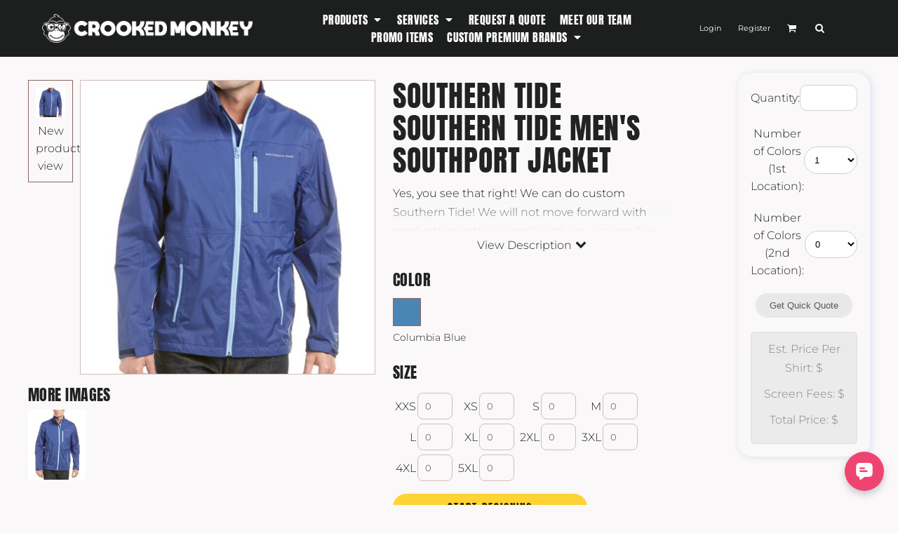

--- FILE ---
content_type: text/html; charset=utf-8
request_url: https://www.crookedmonkey.com/blank_product/89279832/Southern-Tide-Men-s-Southport-Jacket?c=5299397
body_size: 98669
content:
<!DOCTYPE html>
<html class="wf-loading">
  <head>
    <meta name="google-site-verification" content="CUWVCC6F5_o2z0fMxNX2apnfFmeB8nZduqJCZghtagg">
    <meta name="“msvalidate.01”" content="“B5182F5634D38403B6CBB89CF39A9F2B”">
<link rel="preload" href="/pprs/images/icons/fonts/decofonts.woff?97c7b98a3dfdb75dd6f9aa1cce1c6946" as="font" type="font/woff" crossorigin="anonymous">
<style>
  body {
  	visibility: hidden;
  }
  body.dn-behaviours-bound-critical {
    visibility: visible;
  }
  .dn-alt .dn-late-loading {
    display:none;  
  }
  @font-face {
    font-family: "decofonts";
    src:url("/pprs/images/icons/fonts/decofonts.eot?97c7b98a3dfdb75dd6f9aa1cce1c6946#iefix") format("embedded-opentype"),
      url("/pprs/images/icons/fonts/decofonts.woff?97c7b98a3dfdb75dd6f9aa1cce1c6946") format("woff"),
      url("/pprs/images/icons/fonts/decofonts.ttf?97c7b98a3dfdb75dd6f9aa1cce1c6946") format("truetype");
    font-weight: 400;
    font-style: normal;
  }
</style>

  <style>
  @font-face { font-family: Sriracha; font-style: normal; font-weight: 400; src: url("https://fonts.gstatic.com/s/sriracha/v16/0nkrC9D4IuYBgWcI9NbfTwE.woff2") format("woff2"); unicode-range: U+0-FF, U+131, U+152-153, U+2BB-2BC, U+2C6, U+2DA, U+2DC, U+304, U+308, U+329, U+2000-206F, U+20AC, U+2122, U+2191, U+2193, U+2212, U+2215, U+FEFF, U+FFFD; } @font-face { font-family: "Special Elite"; font-style: normal; font-weight: 400; src: url("https://fonts.gstatic.com/s/specialelite/v20/XLYgIZbkc4JPUL5CVArUVL0ntnAOSA.woff2") format("woff2"); unicode-range: U+0-FF, U+131, U+152-153, U+2BB-2BC, U+2C6, U+2DA, U+2DC, U+304, U+308, U+329, U+2000-206F, U+20AC, U+2122, U+2191, U+2193, U+2212, U+2215, U+FEFF, U+FFFD; } @font-face { font-family: Roboto; font-style: normal; font-weight: 400; font-stretch: 100%; src: url("https://fonts.gstatic.com/s/roboto/v50/KFOMCnqEu92Fr1ME7kSn66aGLdTylUAMQXC89YmC2DPNWubEbVmUiAo.woff2") format("woff2"); unicode-range: U+0-FF, U+131, U+152-153, U+2BB-2BC, U+2C6, U+2DA, U+2DC, U+304, U+308, U+329, U+2000-206F, U+20AC, U+2122, U+2191, U+2193, U+2212, U+2215, U+FEFF, U+FFFD; } @font-face { font-family: Montserrat; font-style: normal; font-weight: 500; src: url("https://fonts.gstatic.com/s/montserrat/v31/JTUSjIg1_i6t8kCHKm459Wlhyw.woff2") format("woff2"); unicode-range: U+0-FF, U+131, U+152-153, U+2BB-2BC, U+2C6, U+2DA, U+2DC, U+304, U+308, U+329, U+2000-206F, U+20AC, U+2122, U+2191, U+2193, U+2212, U+2215, U+FEFF, U+FFFD; } @font-face { font-family: Montserrat; font-style: normal; font-weight: 400; src: url("https://fonts.gstatic.com/s/montserrat/v31/JTUSjIg1_i6t8kCHKm459Wlhyw.woff2") format("woff2"); unicode-range: U+0-FF, U+131, U+152-153, U+2BB-2BC, U+2C6, U+2DA, U+2DC, U+304, U+308, U+329, U+2000-206F, U+20AC, U+2122, U+2191, U+2193, U+2212, U+2215, U+FEFF, U+FFFD; } @font-face { font-family: Montserrat; font-style: normal; font-weight: 300; src: url("https://fonts.gstatic.com/s/montserrat/v31/JTUSjIg1_i6t8kCHKm459Wlhyw.woff2") format("woff2"); unicode-range: U+0-FF, U+131, U+152-153, U+2BB-2BC, U+2C6, U+2DA, U+2DC, U+304, U+308, U+329, U+2000-206F, U+20AC, U+2122, U+2191, U+2193, U+2212, U+2215, U+FEFF, U+FFFD; } @font-face { font-family: Anton; font-style: normal; font-weight: 400; src: url("https://fonts.gstatic.com/s/anton/v27/1Ptgg87LROyAm3Kz-C8.woff2") format("woff2"); unicode-range: U+0-FF, U+131, U+152-153, U+2BB-2BC, U+2C6, U+2DA, U+2DC, U+304, U+308, U+329, U+2000-206F, U+20AC, U+2122, U+2191, U+2193, U+2212, U+2215, U+FEFF, U+FFFD; } #lightwindow_overlay{display: none; visibility: hidden; position: absolute; top: 0px; left: 0px; width: 100%; height: 100px; z-index: 500;} #lightwindow{display: none; visibility: hidden; position: absolute; z-index: 5000; line-height: 0;} #lightwindow_container{display: none; margin: 0px; padding: 0px; position: absolute; visibility: hidden;} #lightwindow_contents{overflow: hidden; z-index: 0; position: relative; border: 10px solid rgb(255, 255, 255); background-color: rgb(255, 255, 255); font-size: 4em !important;} #lightwindow_navigation{position: absolute; top: 0px; left: 0px; display: none;} #lightwindow_navigation_shim{display: none; left: 0px; position: absolute; top: 0px; width: 100%; height: 100%;} #lightwindow_navigation a, #lightwindow_navigation a:link{outline: none;} #lightwindow_previous, #lightwindow_next{width: 49%; height: 100%; background: transparent; display: block;} #lightwindow_previous{float: left; left: 0px;} #lightwindow_next{float: right; right: 0px;} #lightwindow_previous_title, #lightwindow_next_title{display: none;} #lightwindow_galleries{width: 100%; position: absolute; z-index: 50; display: none; overflow: hidden; margin: 0px 0px 0px 10px; bottom: 0px; left: 0px;} #lightwindow_galleries_tab_container{width: 100%; height: 0px; overflow: hidden;} a#lightwindow_galleries_tab, a:link#lightwindow_galleries_tab{display: block; height: 20px; width: 77px; float: right; line-height: 22px; text-decoration: none; font-weight: bold; cursor: pointer; font-size: 11px; color: rgb(255, 255, 190); background: url("/images/black-70.png") 0px 0px repeat transparent;} #lightwindow_galleries_tab_span{display: block; height: 20px; width: 63px; padding: 0px 7px;} #lightwindow_galleries_tab .up{background: url("/images/arrow-up.gif") 60px 5px no-repeat transparent;} #lightwindow_galleries_list{background: url("/images/black-70.png") 0px 0px repeat transparent; overflow: hidden; height: 0px;} #lightwindow_data_slide{position: relative;} #lightwindow_data_slide_inner{background-color: rgb(255, 255, 255); padding: 0px 10px 10px;} #lightwindow_data_caption{padding: 10px 0px 0px; color: rgb(102, 102, 102); line-height: 25px; background-color: rgb(255, 255, 255); clear: both;} #lightwindow_data_details{background-color: rgb(240, 240, 240); padding: 0px 10px; height: 20px;} #lightwindow_data_author_container{width: 40%; text-align: right; color: rgb(102, 102, 102); font-style: italic; font-size: 10px; line-height: 20px; float: right; overflow: hidden;} #lightwindow_data_gallery_container{font-size: 10px; width: 40%; text-align: left; color: rgb(102, 102, 102); line-height: 20px; float: left; overflow: hidden;} #lightwindow_title_bar{height: 25px; overflow: hidden;} #lightwindow_title_bar_title{color: rgb(255, 255, 190); font-size: 14px; line-height: 25px; text-align: left; float: left;} a#lightwindow_title_bar_close_link{float: right; text-align: right; cursor: pointer; color: rgb(255, 255, 190); line-height: 25px; padding: 0px; margin: 0px;} *, ::before{box-sizing: inherit;} .dn-dncp-popup-container div, .dn-dncp-popup-container h3{color: rgb(255, 255, 255);} .dncp-sp-query{appearance: none; background-color: rgba(255, 255, 255, 0.5); border-radius: 3px; border-style: none; box-sizing: border-box; font-size: 14px; height: 30px; padding-left: 10px; position: relative; color: rgb(255, 255, 255); width: 80%; margin-bottom: 0px;} .dncp-sp-results{background-color: white; border-style: solid; border-color: rgb(187, 187, 187); border-image: initial; border-width: 1px 1px 0px; display: none; list-style: none; margin: 0px; max-height: 300px; overflow-y: scroll; padding: 0px; position: absolute; width: 90%; z-index: 1;} .dncp-ciu{background-color: rgb(45, 50, 58); position: relative; width: 100%; height: 40px; padding: 5px 12px; white-space: nowrap;} .dncp-ciu h3{display: inline-block; font-size: 15px; height: 30px; line-height: 30px; margin: 0px 2px 0px 0px; vertical-align: middle; font-weight: normal;} .dncp-ciu-colors{display: inline-block; vertical-align: middle; height: 30px; margin: 0px;} .dncp-palettes-tabs{background-color: rgb(53, 60, 71); display: flex; position: relative; height: 50px; padding: 0px 4px;} h3.dncp-pp-name{color: rgb(255, 255, 255); border-bottom: 1px solid rgb(85, 85, 85); cursor: pointer; font-size: 16px; line-height: 1.5; font-weight: normal; height: 46px; overflow: hidden; margin: 0px 4px; padding: 12px 0px; pointer-events: all; text-align: center; text-overflow: ellipsis; top: 0px; white-space: nowrap; flex-basis: 0px; flex-grow: 1;} .dncp-pp-name.dncp-active{border-bottom: 3px solid rgb(25, 147, 255); font-weight: bold;} .dncp-pp-colors{background-color: rgb(59, 66, 77); display: none; line-height: 1; padding: 7px; width: 100%; margin: 0px;} .dncp-pp-colors.dncp-active{display: block;} h3.dncp-csp-name{} .dncp-csp{background-color: rgb(59, 66, 77); display: none; padding: 8px; width: 100%;} .dncp-csp-sv{display: block; width: 100%; padding-top: 50%; position: relative;} .dncp-csp-hue{margin-top: 10px; margin-bottom: 10px; position: relative; width: 100%; height: 20px; cursor: pointer;} .dncp-csp-sv-bg{cursor: pointer;} .dncp-csp-hue::before{background: linear-gradient(to right, red 0%, rgb(255, 255, 0) 17%, lime 33%, cyan 50%, blue 66%, rgb(255, 0, 255) 83%, red 100%); content: ""; display: block; height: 100%; width: 100%;} .dncp-csp-hue-pointer{pointer-events: none; position: absolute; top: 0px;} .dncp-csp-hue-pointer{margin-left: -3px; width: 6px; border: 1px solid rgb(238, 238, 238); height: 100%; background-color: rgba(0, 0, 0, 0);} .dncp-csp-values{display: block; position: relative;} .dncp-csp-type-container{display: inline-block; vertical-align: top; width: 110px; position: relative; z-index: 2;} .dncp-csp-values-container{display: inline-block; vertical-align: top; width: 100%; margin-left: -110px; padding-left: 110px; position: relative; z-index: 1;} .dncp-csp-type{height: 40px; margin-bottom: 0px; padding: 0px; width: 100px; font-size: 20px; color: rgb(0, 0, 0);} .dncp-csp-value-container{display: none; padding: 2px;} .dncp-rgb .dncp-csp-value-container.dncp-csp-value-rgb{display: block;} .dncp-csp-value-label{margin-bottom: 0px; display: inline-block; width: 20px; line-height: 30px; font-size: 16px; vertical-align: middle; color: rgb(255, 255, 255);} .dncp-csp-value{display: inline-block; vertical-align: middle; height: 40px; font-size: 20px; margin-bottom: 0px; padding: 0px 8px; width: 60px; color: rgb(0, 0, 0);} .dncp-ra{background-color: rgb(45, 50, 58); border-top: 1px solid rgb(0, 0, 0); position: relative; width: 100%; height: 60px; padding: 8px;} .dncp-ra-final{background-image: url("/images/trans-display-small-hic.gif"); border: 1px solid rgb(153, 153, 153); border-radius: 2px; display: inline-block; position: relative; height: 35px; width: 50px;} .dncp-ra-final-solid{position: absolute; top: 0px; left: 0px; height: 100%; width: 50%;} .dncp-ra-final-alpha{position: absolute; top: 0px; right: 0px; height: 100%; width: 50%;} .dncp-ra-name{display: inline-block; height: 24px; position: relative; font-size: 12px; line-height: 35px; padding: 0px 6px; vertical-align: top;} .dncp-ra .dncp-footer-buttons{position: absolute; right: 8px; top: 6px;} .dncp-ra .dncp-btn{display: inline-block; height: 40px; padding: 0px 20px; vertical-align: middle; appearance: none;} .dncp-ra .dncp-mask-option{display: inline-block; height: 21px; width: 26px; background-image: url("/javascripts/dn-color-picker/mask.png"); background-position: center center; background-repeat: no-repeat; vertical-align: middle; cursor: pointer;} .dncp-ra .dncp-eye-dropper{display: inline-block; height: 21px; width: 26px; background-image: url("/javascripts/dn-color-picker/eyedropper.png"); background-position: center center; background-repeat: no-repeat; vertical-align: middle; cursor: pointer;} .dncp-ra-alpha-controls{display: inline-block; height: 24px; font-size: 12px; line-height: 24px; padding: 0px 6px; vertical-align: top;} .dncp-ra-alpha-label{display: inline-flex; height: 24px; padding: 0px 6px; align-items: center;} input[type="range"].dncp-ra-alpha{background: none; display: inline-block; height: 24px; padding: 0px 6px; vertical-align: top; width: 100px;} .dncp-color-swatch{display: inline-block; width: 30px; height: 30px;} .dncp-color-swatch a{border: 1px solid rgb(162, 162, 162); display: inline-block; width: 100%; height: 100%;} .dncp-popup-container{display: none;} .dncp-popup-container .dncp-popup .dncp-header-bar{padding: 7px 7px 0px;} .dncp-popup-container .dncp-popup .dncp-popup-header{height: 130px; background-color: rgb(45, 50, 58); color: rgb(255, 255, 255); width: 100%; z-index: 1; position: relative;} .dncp-popup-container .dncp-popup .dncp-popup-header-close{position: absolute; top: 0px; right: 0px; color: rgb(255, 255, 255); opacity: 0.5; cursor: pointer; padding: 8px 12px 6px; font-size: 1.5em; font-weight: 900;} .dncp-popup-container .dncp-popup .dncp-popup-header-close::after{content: "×";} .dncp-popup-content-container{height: 100%; position: relative; z-index: 0;} .dncp-popup.dncp-with-header .dncp-popup-content-container{margin-top: -130px; padding-top: 130px;} .dncp-popup.dncp-with-footer .dncp-popup-content-container{margin-bottom: -60px; padding-bottom: 60px;} .dncp-popup-content-container .dncp-popup-content-scroll{overflow: hidden auto; height: 100%; background-color: rgb(63, 70, 82);} .dncp-popup-footer{height: 60px;} @media only screen and (min-width: 800px) {.dncp-popup-content-container .dncp-popup-content-scroll{height: 170px;} .dncp-popup-content{min-height: 170px;} .dncp-popup-container .dncp-popup .dncp-popup-header{height: 97px;} .dncp-popup-footer{height: 40px;} .dncp-popup.dncp-with-header .dncp-popup-content-container{margin-top: -97px; padding-top: 97px;} .dncp-popup.dncp-with-footer .dncp-popup-content-container{margin-bottom: -40px; padding-bottom: 40px;} .dncp-ciu{height: 30px; padding: 0px 12px;} .dncp-ciu h3{font-size: 11px;} .dncp-ciu-colors{height: 20px;} .dncp-color-swatch{width: 20px; height: 20px;} .dncp-palettes-tabs{height: 30px;} h3.dncp-pp-name{font-size: 11px; height: 30px; padding: 9px 0px;} .dncp-csp{padding: 7px;} .dncp-csp-sv{width: 150px; height: 150px; padding-top: 0px; display: inline-block; vertical-align: top;} .dncp-csp-hue-container{display: inline-block; width: 100%; margin-left: -150px; padding-left: 160px; vertical-align: top;} .dncp-csp-hue{margin-top: 0px; margin-bottom: 5px; height: 15px;} .dncp-csp-values{display: inline-block; width: 100%; margin-left: 0px; padding-left: 0px; vertical-align: top;} .dncp-csp-type{font-size: 11px; height: 20px;} .dncp-csp-value-container{padding: 1px;} .dncp-csp-value-label{line-height: 20px; font-size: 11px;} .dncp-csp-value{height: 20px; font-size: 11px;} .dncp-ra{height: 40px;} .dncp-ra-final{height: 22px; width: 100px;} .dncp-ra-name{line-height: 22px;} .dncp-ra .dncp-btn{height: 25px; padding: 0px 10px;}} html, body, div, span, iframe, h1, h2, h3, h4, h5, p, a, address, img, strong, b, ul, li, form, label, table, tbody, tfoot, thead, tr, th, td, footer, header, nav, section{margin: 0px; padding: 0px; border: 0px; font: inherit; vertical-align: baseline; text-decoration: none;}  footer, header, nav, section{display: block;} body{line-height: 1;}  ul{list-style: none;} table{border-collapse: collapse; border-spacing: 0px;} *{margin: 0px;} h1, h2, h3, h4, h5, span, label, a, input, p, th, td, select{letter-spacing: normal; word-spacing: normal;} input[type="button"]{cursor: pointer;} html{box-sizing: border-box;} *, ::before{box-sizing: inherit;} @media only screen and (min-width: 0px) {.dn-mobile-span12{width: 100%; display: inline-block; vertical-align: top; letter-spacing: normal; word-spacing: normal;}} @media only screen and (min-width: 768px) {.dn-small-span2{width: 16.6667%; display: inline-block; vertical-align: top; letter-spacing: normal; word-spacing: normal;} .dn-small-span3{width: 25%; display: inline-block; vertical-align: top; letter-spacing: normal; word-spacing: normal;} .dn-small-span4{width: 33.3333%; display: inline-block; vertical-align: top; letter-spacing: normal; word-spacing: normal;} .dn-small-span12{width: 100%; display: inline-block; vertical-align: top; letter-spacing: normal; word-spacing: normal;}} @media only screen and (min-width: 992px) {.dn-medium-span2{width: 16.6667%; display: inline-block; vertical-align: top; letter-spacing: normal; word-spacing: normal;} .dn-medium-span3{width: 25%; display: inline-block; vertical-align: top; letter-spacing: normal; word-spacing: normal;} .dn-medium-span4{width: 33.3333%; display: inline-block; vertical-align: top; letter-spacing: normal; word-spacing: normal;} .dn-medium-span12{width: 100%; display: inline-block; vertical-align: top; letter-spacing: normal; word-spacing: normal;}} @media only screen and (min-width: 1210px) {.dn-large-span2{width: 16.6667%; display: inline-block; vertical-align: top; letter-spacing: normal; word-spacing: normal;} .dn-large-span3{width: 25%; display: inline-block; vertical-align: top; letter-spacing: normal; word-spacing: normal;} .dn-large-span4{width: 33.3333%; display: inline-block; vertical-align: top; letter-spacing: normal; word-spacing: normal;} .dn-large-span12{width: 100%; display: inline-block; vertical-align: top; letter-spacing: normal; word-spacing: normal;}} .dn-page-columns-container, p, body{color: rgb(33, 35, 34); font-family: Montserrat, helvetica, sans-serif; font-size: 16px; font-style: normal; font-variant: normal; font-weight: 300; line-height: 1.7em; font-stretch: normal; text-decoration: none; text-transform: none; letter-spacing: normal; word-spacing: normal;} a{color: rgb(1, 218, 142); font-family: Montserrat, helvetica, sans-serif; font-size: 12px; font-style: normal; font-variant: normal; font-weight: 500; line-height: 1.7em; font-stretch: normal; text-decoration: none; text-transform: none; letter-spacing: normal; word-spacing: normal; transition: ease-in-out;} a.dn-overridden-hover-on{} a:not(.dn-overridden-hover-off){} h1.dn-styled{color: rgb(33, 35, 34); font-family: Anton, Helvetica, Arial, sans-serif; font-style: normal; font-variant: normal; font-weight: 400; font-stretch: normal; text-decoration: none; text-transform: uppercase; letter-spacing: 0.02em; word-spacing: normal;} h1.dn-sized{font-size: 42px; line-height: 1.1em;} h3.dn-styled{color: rgb(33, 35, 34); font-family: Anton, Helvetica, Arial, sans-serif; font-style: normal; font-variant: normal; font-weight: 400; font-stretch: normal; text-decoration: none; text-transform: uppercase; letter-spacing: 0.02em; word-spacing: normal; text-align: inherit;} h4.dn-styled{color: rgb(33, 35, 34); font-family: Anton, Helvetica, Arial, sans-serif; font-style: normal; font-variant: normal; font-weight: 400; font-stretch: normal; text-decoration: none; text-transform: uppercase; letter-spacing: 0.02em; word-spacing: normal;} h4.dn-sized{font-size: 22px; line-height: 1.06em;}  .dn-widget-heading h5{color: rgb(33, 35, 34); font-family: Anton, Helvetica, Arial, sans-serif; font-style: normal; font-variant: normal; font-weight: 400; font-stretch: normal; text-decoration: none; text-transform: uppercase; letter-spacing: 0.02em; word-spacing: normal;}  .dn-widget-heading h5{font-size: 9px; line-height: 1em;}  header.dn-lh-1rllor .dn-large-header .dn-logo-container div.dn-site-heading{color: rgb(28, 27, 27); font-family: Sriracha; font-size: 23px; font-style: normal; font-variant: normal; font-weight: 400; line-height: 2.75em; font-stretch: normal; text-decoration: none; text-transform: uppercase; letter-spacing: 0.02em; word-spacing: normal;} nav .dn-nav-item .dn-currency-selector, nav .dn-nav-item a span, nav .dn-nav-item a, nav .dn-nav-item, body.dn-inline-header nav.dn-nav-main span, body.dn-inline-header nav.dn-nav-main a span, body.dn-inline-header nav.dn-nav-main a, body.dn-inline-header nav.dn-nav-main{color: white; font-family: Anton; font-size: 16px; font-style: normal; font-variant: normal; font-weight: 400; line-height: 1em; font-stretch: normal; text-decoration: none; text-transform: uppercase; letter-spacing: 0.025em; word-spacing: normal; transition: ease-in-out;}  body.dn-inline-header header nav.dn-other-nav > div, body.dn-inline-header header nav.dn-other-nav > div a, body.dn-inline-header header .dn-other-nav a, body.dn-inline-header header .dn-other-nav > div{color: white; font-family: Montserrat, sans-serif; font-size: 11px; font-style: normal; font-variant: normal; font-weight: 400; line-height: 1em; font-stretch: normal; text-decoration: none; text-transform: none; letter-spacing: normal; word-spacing: normal;}  .dn-small-header div a, .dn-small-header div{color: white; font-family: Montserrat, sans-serif; font-style: normal; font-variant: normal; font-weight: 400; font-stretch: normal; text-decoration: none; text-transform: none; letter-spacing: normal; word-spacing: normal;} body{background-color: rgb(250, 248, 248); width: 100%; overflow-x: hidden;} strong{font-weight: bold;} h1, h2, h3, h4, h5{margin-top: 0px; margin-bottom: 10px;}  p{margin-bottom: 10px;} .dn-btn{max-width: 100%; text-align: center; cursor: pointer; display: inline-block; padding-left: 5px; padding-right: 5px; position: relative; white-space: nowrap; overflow: hidden; height: 40px; line-height: normal;} .dn-btn .dn-btn-icon{line-height: normal; display: inline-block; vertical-align: middle;} .dn-btn .dn-btn-icon::before{speak: none; line-height: normal; letter-spacing: normal; word-spacing: normal; vertical-align: middle; -webkit-font-smoothing: antialiased; font-style: normal !important; font-weight: normal !important; font-variant: normal !important; text-transform: none !important;} .dn-btn .dn-btn-label{display: inline-block; vertical-align: middle; max-width: 104%; overflow: hidden; line-height: normal; text-overflow: ellipsis; white-space: nowrap;} .dn-btn .dn-btn-label span{overflow: hidden; text-overflow: ellipsis; letter-spacing: normal; word-spacing: normal;} .dn-btn .dn-btn-valign{width: 0px; height: 100%; vertical-align: middle; display: inline-block;} .dn-btn.dn-btn-std.dn-styled, .dn-btn.dn-btn-ok.dn-styled{background-color: rgba(239, 67, 112, 0); border: 5px solid rgb(255, 211, 52); border-radius: 30px; color: rgb(33, 35, 34); font-family: Anton; font-style: normal; font-variant: normal; font-weight: 400; font-stretch: normal; text-transform: uppercase; text-align: center; transition: 130ms ease-in-out; box-shadow: none;} .dn-btn.dn-btn-std.dn-styled .dn-btn-label > span, .dn-btn.dn-btn-ok.dn-styled .dn-btn-label > span{text-decoration: none; letter-spacing: 0.13em; word-spacing: normal; color: rgb(33, 35, 34); white-space: nowrap;} .dn-btn.dn-btn-std.dn-styled .dn-btn-icon, .dn-btn.dn-btn-ok.dn-styled .dn-btn-icon{display: none;} .dn-btn.dn-btn-std.dn-styled .dn-btn-label, .dn-btn.dn-btn-ok.dn-styled .dn-btn-label{margin-left: 0px; padding-left: 0px;} .dn-btn.dn-btn-std.dn-styled .dn-btn-label span, .dn-btn.dn-btn-ok.dn-styled .dn-btn-label span{margin-left: 0px;} .dn-btn.dn-btn-std.dn-styled:not(.dn-overridden-hover-off), .dn-btn.dn-btn-ok.dn-styled:not(.dn-overridden-hover-off){} .dn-btn.dn-btn-std.dn-sized{font-size: 15px; line-height: 2.47em; height: auto;} .dn-btn.dn-btn-major.dn-styled{background-color: rgb(255, 211, 52); border: 0px solid rgb(58, 61, 60); border-radius: 30px; color: rgb(33, 35, 34); font-family: Anton; font-style: normal; font-variant: normal; font-weight: 400; font-stretch: normal; text-transform: uppercase; text-align: center; transition: 130ms ease-in-out; box-shadow: none;} .dn-btn.dn-btn-major.dn-styled .dn-btn-label > span{text-decoration: none; letter-spacing: 0.13em; word-spacing: normal; color: rgb(33, 35, 34); white-space: nowrap;} .dn-btn.dn-btn-major.dn-styled .dn-btn-icon{display: none;} .dn-btn.dn-btn-major.dn-styled .dn-btn-label{margin-left: 0px; padding-left: 0px;} .dn-btn.dn-btn-major.dn-styled .dn-btn-label span{margin-left: 0px;} .dn-btn.dn-btn-major.dn-styled:not(.dn-overridden-hover-off){} .dn-btn.dn-btn-major.dn-sized{font-size: 15px; line-height: 2.54em; height: auto;} .dn-btn.dn-btn-cart.dn-styled{background-color: rgb(255, 211, 52); border: 1px solid rgba(0, 0, 0, 0); border-radius: 17px; color: rgb(33, 35, 34); font-family: Anton; font-style: normal; font-variant: normal; font-weight: 400; font-stretch: normal; text-transform: uppercase; text-align: center; transition: 103ms ease-in-out; box-shadow: none;} .dn-btn.dn-btn-cart.dn-styled .dn-btn-label > span{text-decoration: none; letter-spacing: 0.13em; word-spacing: normal; color: rgb(33, 35, 34); white-space: nowrap;} .dn-btn.dn-btn-cart.dn-styled .dn-btn-icon{width: 1.8em; display: inline-block;} .dn-btn.dn-btn-cart.dn-styled .dn-btn-icon::before{font-family: decofonts; font-size: 1.8em; content: "l"; color: rgb(33, 35, 34);} .dn-btn.dn-btn-cart.dn-styled .dn-btn-label{margin-left: -1.8em; padding-left: 1.8em;} .dn-btn.dn-btn-cart.dn-styled .dn-btn-label span{margin-left: 0.5em;} .dn-btn.dn-btn-cart.dn-styled:not(.dn-overridden-hover-off){} .dn-btn.dn-btn-cart.dn-sized{font-size: 15px; line-height: 3em; height: auto;}  div.dn-content > div > .dn-page-section.dn-limit-background-width > div.dn-background-container div.dn-background-image-container, div.dn-content > div > .dn-page-section.dn-limit-content-width > div > div.dn-page-section-content, footer > .dn-page-section.dn-limit-content-width > div > div.dn-page-section-content{margin-left: auto; margin-right: auto; max-width: 1200px;} .dn-page-section-margin{position: relative; z-index: 1;} @media only screen and (min-width: 0px) {.dn-page-margin-medium .dn-page-section.dn-use-page-margin > .dn-page-section-margin{margin-left: 3px; margin-right: 3px;}} @media only screen and (min-width: 768px) {.dn-page-margin-medium .dn-page-section.dn-use-page-margin > .dn-page-section-margin{margin-left: 6px; margin-right: 6px;}} @media only screen and (min-width: 992px) {.dn-page-margin-medium .dn-page-section.dn-use-page-margin > .dn-page-section-margin{margin-left: 6px; margin-right: 6px;}} @media only screen and (min-width: 1210px) {.dn-page-margin-medium .dn-page-section.dn-use-page-margin > .dn-page-section-margin{margin-left: 12px; margin-right: 12px;}} .dn-price-container{display: inline-block;} span.dn-unit-price{font-size: 0.9em;} .dn-progress-bar-container{width: 100%; border: 1px solid rgb(208, 189, 189); height: 30px; background-color: rgb(239, 233, 233);} .dn-progress-bar-container .dn-progress-bar{height: 28px; background-color: rgb(208, 189, 189);} .dn-text-value{letter-spacing: normal; word-spacing: normal;} .dn-text-value-centered{letter-spacing: normal; word-spacing: normal; text-align: center;} #log{position: fixed; top: 40px; left: 40px; color: rgb(51, 51, 51); background-color: white; z-index: 99999;} input.dn-styled, select.dn-styled, textarea.dn-styled{box-shadow: none; background: rgba(239, 239, 239, 0); border: 1px solid rgb(208, 189, 189); border-radius: 8px; color: rgb(113, 113, 113); font-family: Montserrat; font-style: normal; font-variant: normal; font-weight: 400; font-stretch: normal; text-decoration: none; text-transform: none; letter-spacing: normal; position: relative; transition: ease-in-out; padding: 10px; max-width: 100%;} input.dn-styled:not(.dn-overridden-focus-off), select.dn-styled:not(.dn-overridden-focus-off), textarea.dn-styled:not(.dn-overridden-focus-off){} input.dn-sized{font-size: 13px; line-height: 1.25em;} input.dn-sized{min-height: 1.75em; height: auto;} textarea.dn-styled{min-width: 100%;} select.dn-styled{appearance: none; background-image: linear-gradient(45deg, transparent 50%, rgb(113, 113, 113) 50%), linear-gradient(135deg, rgb(113, 113, 113) 50%, transparent 50%); background-position: calc(100% - 10px) 50%, calc(100% - 5px) 50%; background-size: 5px 5px, 5px 5px; background-repeat: no-repeat; padding-right: 30px; min-width: 90px;} .dn-popup-container{display: none; position: fixed; inset: 0px; width: 100vw; height: 100dvh; z-index: 900;} .dn-popup-container .dn-popup-background{z-index: 999; height: 100%; width: 100%; position: fixed; top: 0px; left: 0px; background-color: rgb(250, 248, 248); opacity: 0.75; content: "";} .dn-popup-container .dn-popup{opacity: 1; z-index: 1000; position: absolute; transform: none; background-color: rgb(250, 248, 248); width: 100%; height: 100%; top: 0px; left: 0px; max-width: 100%; max-height: 100%; overflow: hidden;} @media only screen and (min-width: 768px) {.dn-popup-container .dn-popup{border: 1px solid rgb(208, 189, 189); width: auto; height: auto; top: auto; left: auto; position: relative;}} .dn-popup-container .dn-popup > h3{border-bottom: 1px solid rgb(208, 189, 189); background-color: rgb(246, 242, 242); padding: 3px 8px; margin: 0px; font-size: 13px; line-height: 32px;} .dn-popup-container .dn-popup .dn-popup-content-container{max-height: calc(-91px + 100dvh); overflow: hidden auto; margin-top: 0px; padding-top: 0px; margin-bottom: 0px; padding-bottom: 0px; position: relative;} .dn-popup-container .dn-popup .dn-popup-content-container .dn-popup-content{position: relative; height: 100%;} .dn-popup-container .dn-popup .dn-popup-content-container .dn-popup-content-scroll{padding: 10px; max-height: 100%; overflow: hidden auto;} .dn-popup-container .dn-popup.dn-popup-no-header .dn-popup-content-container{margin-top: 0px; padding-top: 0px;} .dn-popup-container .dn-popup .dn-popup-footer{letter-spacing: -0.31em; position: relative; background-color: rgb(246, 242, 242); border-top: 1px solid rgb(208, 189, 189); z-index: 2; height: 52px; padding: 5px 1% 0px 0px; width: 100%; text-align: right;} .dn-popup-container .dn-popup .dn-popup-footer .dn-btn{width: 99%; display: inline-block;} .dn-popup-container .dn-popup .dn-popup-footer .dn-btn-cancel{width: auto; background: none; text-decoration: underline; text-transform: none; color: rgb(33, 35, 34); min-width: 100px;} .dn-popup-container .dn-popup .dn-popup-footer .dn-btn-other-action{width: auto; background: none; text-decoration: underline; text-transform: none; color: rgb(33, 35, 34); min-width: 100px; text-align: left; float: left;} @media only screen and (min-width: 768px) {.dn-popup-container .dn-popup .dn-popup-footer{position: static; padding: 5px 0% 0px 0px;} .dn-popup-container .dn-popup .dn-popup-footer .dn-btn{width: auto; min-width: 100px; padding-left: 5px; padding-right: 5px; margin-right: 5px;}} .dn-popup-container .dn-popup .dn-popup-footer.dn-2-button .dn-btn{width: 49%; margin: 0px 0% 0px 1%;} @media only screen and (min-width: 768px) {.dn-popup-container .dn-popup .dn-popup-footer.dn-2-button .dn-btn{min-width: 100px; width: auto; margin: 0px 5px 0px 0px;}} .dn-popup-container .dn-popup .dn-popup-footer.dn-3-button .dn-btn{width: 31%; margin: 0px 1%; font-size: 0.8em;} @media only screen and (min-width: 768px) {.dn-popup-container .dn-popup .dn-popup-footer.dn-3-button .dn-btn{min-width: 100px; width: auto; margin: 0px 5px 0px 0px; padding-left: 10px; padding-right: 10px; font-size: 1em;}} .dn-popup-container .dn-popup.dn-no-fullscreen{width: auto; height: auto; padding-bottom: 5px;} .dn-popup-container .dn-popup.dn-no-fullscreen .dn-popup-content{padding: 10px;} .dn-popup-container .dn-popup.dn-no-fullscreen .dn-popup-footer{bottom: 0px;} .dn-popup-container .dn-popup.dn-popup-with-message .dn-popup-content{padding: 30px 60px;} .dn-inline-popup{display: none; position: absolute; max-height: 100%; top: 0px; overflow: auto; background-color: rgb(255, 255, 255);} ul.dn-form{letter-spacing: -0.31em;} ul.dn-form > li{margin-bottom: 1em;} ul.dn-form > li > label{display: inline-block; width: 120px; vertical-align: top; text-align: right; padding-top: 10px;} ul.dn-form > li > div{vertical-align: top; display: inline-block; width: 100%; margin-left: -120px; padding-left: 125px;}  ul.dn-form > li > div select{width: 100%;} ul.dn-form > li > div ul.dn-radio-buttons{margin-top: 10px;} ul.dn-form > li > div ul.dn-radio-buttons li label{cursor: pointer; width: auto; text-align: left; padding-left: 5px;} ul.dn-form > li > div ul.dn-radio-buttons.dn-inline li{display: inline-block; margin-right: 5px;} .dn-form.dn-split-50-50 li label{width: 50%;} .dn-form.dn-split-50-50 li > div{margin-left: -50%; padding-left: 51%;} .dn-tabs-container{text-align: left;} .dn-tabs-container .dn-tabs{margin-left: 8px;} .dn-tabs-container .dn-tabs li{display: inline-block; border: 1px solid rgb(208, 189, 189); border-radius: 8px; padding: 10px; margin-bottom: -1px; cursor: pointer; background-color: rgb(246, 242, 242); color: rgb(33, 35, 34); font-family: Roboto; font-size: 16px; font-style: normal; font-variant: normal; font-weight: 300; line-height: 1.7em; text-decoration: none; text-transform: none; letter-spacing: normal; word-spacing: normal; font-stretch: normal; width: 100%;} .dn-tabs-container .dn-tabs-panels{border-radius: 8px; padding: 20px; border: 1px solid rgb(208, 189, 189);} .dn-tabs-container .dn-tabs-panels .dn-tabs-panel{display: none;} .dn-tabs-container .dn-tabs-panels .dn-tabs-panel.dn-alt{display: block;} @media only screen and (min-width: 768px) {.dn-tabs-container .dn-tabs li{width: auto; margin-left: 5px;}} .dn-collapse-container{border: 1px solid rgb(208, 189, 189); border-radius: 8px;} .dn-collapse-container .dn-collapse-header{border-top: 1px solid rgb(208, 189, 189); padding: 10px; margin-bottom: 0px;} .dn-collapse-container .dn-collapse-header:first-child{border-top: none;} .dn-collapse-container .dn-collapse-header h4{display: inline-block; margin-bottom: 0px; line-height: 1.25em;} .dn-collapse-container .dn-collapse-header::after{content: "+"; font-size: 13px; color: rgb(33, 35, 34); float: right; margin-left: 5px; vertical-align: middle; line-height: 1.25em; cursor: pointer;} .dn-collapse-container .dn-collapse-panel{display: none;} .dn-collapse-container .dn-collapse-panel:last-child{border-radius: 0px 0px 8px 8px;} .dn-alert{border: 1px solid rgb(255, 255, 255); border-radius: 3px; padding: 3px; margin: 2px 2px 4px; letter-spacing: normal; word-spacing: normal;} .dn-alert.dn-error{color: rgb(153, 52, 52); background-color: rgb(244, 178, 178); border-color: rgb(153, 52, 52);} .dn-alert.dn-warning{color: rgb(169, 86, 35); background-color: rgb(255, 211, 184); border-color: rgb(169, 86, 35);} .dn-dynamic-alert{visibility: hidden; text-align: center; font-size: 1.2em; opacity: 0; width: 80%; margin-left: auto; margin-right: auto; transition: visibility 0.5s, color 0.5s, background-color 0.5s, border-color 0.5s, opacity 0.5s linear; overflow: hidden;}  [class*=" dn-icon-"]::before{speak: none; line-height: 1; letter-spacing: normal; word-spacing: normal; -webkit-font-smoothing: antialiased; font-family: decofonts !important; font-style: normal !important; font-weight: normal !important; font-variant: normal !important; text-transform: none !important;} .dn-icon-image::before{content: "y";} .dn-icon-x::before{content: "m";} .dn-icon-rotate::before{content: "H";} .dn-icon-text::before{content: "F";} .dn-background-container{position: absolute; left: 0px; top: 0px; height: 100%; width: 100%; z-index: 0;} .dn-background-image-container{height: 100%; width: 100%; overflow: hidden;} .dn-background-image-transform{height: 100%; width: 100%;} .dn-background-image-image{height: 100%; width: 100%;} .dn-background-image-overlay{height: 100%; width: 100%; position: absolute; top: 0px; left: 0px;} input.dncp-btn.dncp-btn-primary{background-color: rgb(25, 147, 255); border: 1px solid rgb(25, 147, 255); color: rgb(255, 255, 255);} input.dncp-btn.dncp-btn-remove{background-color: rgb(0, 0, 0); border: 1px solid rgb(0, 0, 0); color: rgb(255, 255, 255);} div.dn-product-display{letter-spacing: -0.31em; position: relative;} div.dn-product-display .dn-product-heading-container{position: relative; width: 100%; margin-left: 0px; padding-left: 0px;} div.dn-product-display .dn-product-heading-container h1{vertical-align: bottom;} div.dn-product-display .dn-product-heading-container.dn-product-code-none .dn-product-code{display: none;} div.dn-product-display div.dn-product-main-image-panel{display: inline-block; width: 100%; max-width: 600px; vertical-align: top; letter-spacing: normal; word-spacing: normal;} div.dn-product-display div.dn-product-main-image-panel div.dn-product-main-image-container{position: relative; overflow: hidden;} div.dn-product-display div.dn-product-main-image-panel div.dn-product-main-image-container div.dn-product-main-image-padding{width: 100%; padding-bottom: 100%;} div.dn-product-display div.dn-product-main-image-panel div.dn-product-main-image-container div.dn-product-view-container{position: absolute; width: 100%; height: 100%;} div.dn-product-display div.dn-product-main-image-panel div.dn-product-main-image-container div.dn-product-view-container img{width: 100%;} div.dn-product-display div.dn-product-main-image-panel div.dn-product-main-image-container div.dn-product-view-container img.dn-product-main-image{border: 1px solid rgb(208, 189, 189);} div.dn-product-display div.dn-product-main-image-panel div.dn-product-views-container{width: 100%;} div.dn-product-display div.dn-product-main-image-panel div.dn-product-views-container ul li.dn-alt{border: 1px solid rgb(142, 101, 101);} div.dn-product-display div.dn-product-main-image-panel div.dn-product-views-container ul li{text-align: center; cursor: pointer; border: 1px solid rgb(208, 189, 189); margin-right: 10px; margin-bottom: 10px;} div.dn-product-display div.dn-product-main-image-panel div.dn-product-views-container ul li span, div.dn-product-display div.dn-product-main-image-panel div.dn-product-views-container ul li b{display: none;} div.dn-product-display div.dn-product-main-image-panel div.dn-product-views-container ul li img{width: 100%;} div.dn-product-display div.dn-product-main-image-panel div.dn-product-views-container ul li label{overflow: hidden; text-overflow: ellipsis;} div.dn-product-display div.dn-product-details-panel{display: inline-block; width: 100%; vertical-align: top; letter-spacing: normal; word-spacing: normal; margin-top: 15px;} div.dn-product-display div.dn-product-details-panel > div:not(:first-child){margin-top: 15px;} div.dn-product-display div.dn-product-details-panel > div:not(:first-child) h4{margin-bottom: 5px;} div.dn-product-display div.dn-product-details-panel .dn-product-decoration-prices{margin-top: 5px;} div.dn-product-display div.dn-product-details-panel .dn-product-color-container .dn-color-panel .dn-color-panel-cell{height: 40px; width: 40px; overflow: hidden; cursor: pointer;} @media only screen and (min-width: 768px) {div.dn-product-display div.dn-product-details-panel .dn-product-color-container .dn-color-panel .dn-color-panel-cell{height: 35px; width: 35px; overflow: hidden; cursor: pointer;} div.dn-product-display div.dn-product-details-panel .dn-product-color-container .dn-color-panel.dn-colors-heaps .dn-color-panel-cell{height: 21px; width: 21px;}} div.dn-product-display div.dn-product-details-panel .dn-product-color-selected-label{margin-top: 0px; padding-left: 0px; font-size: 0.9em; letter-spacing: normal; word-spacing: normal;} div.dn-product-display div.dn-product-details-panel .dn-product-decorate-now-container .dn-product-decorate-now-button{width: 100%;} div.dn-product-display div.dn-product-details-panel .dn-product-other-product-opts{margin-top: 10px;} div.dn-product-display .dn-product-details-panel.dn-using-multi-size-select .dn-product-qty-container{display: none;} div.dn-product-display div.dn-product-bottom-panel{width: 100%; vertical-align: top; letter-spacing: normal; word-spacing: normal;} div.dn-product-display div.dn-product-bottom-panel > div{margin-top: 15px;} div.dn-product-display div.dn-product-bottom-panel > div h4{margin-bottom: 5px;} .dn-product-size-chart-container .dn-size-chart-table-container{overflow-x: auto;} .dn-product-size-chart-container .dn-size-chart-table-container table{border: 1px solid rgb(208, 189, 189); width: 100%;} .dn-product-size-chart-container .dn-size-chart-table-container table td, .dn-product-size-chart-container .dn-size-chart-table-container table th{border-top: 1px solid rgb(208, 189, 189); border-left: 1px solid rgb(186, 159, 159); text-align: center; padding: 5px; font-size: 0.9em;} .dn-product-size-chart-container .dn-size-chart-table-container table th{font-weight: bold;} .dn-product-size-chart-container .dn-size-chart-table-container table tr:first-child th{border-top: 0px;} .dn-product-size-chart-container .dn-size-chart-table-container table tr th:first-child{border-left: 0px;} .dn-product-decoration-price a{font-weight: bold;} .dn-product-heading-container.dn-product-name-above-content .dn-product-name{display: none;} .dn-product-heading-container.dn-product-brand-above-content .dn-product-brand{display: none;} div.dn-product-display.dn-product-image-left[data-breakpoint-600="true"] div.dn-product-details-panel{padding-left: 10px; margin-top: 0px;} div.dn-product-display[data-breakpoint-600="true"] .dn-product-views-container-left .dn-product-views-container-small{margin-top: 0px;} div.dn-product-display[data-breakpoint-600="true"] .dn-product-views-container-left .dn-product-views-container-small .dn-product-views-container{width: 15%;} div.dn-product-display[data-breakpoint-600="true"] .dn-product-views-container-left .dn-product-views-container-small .dn-product-main-image-container{width: 85%;} div.dn-product-display[data-breakpoint-600="true"] .dn-product-views-container-left .dn-product-views-container{display: inline-block; vertical-align: top;} div.dn-product-display[data-breakpoint-600="true"] .dn-product-views-container-left .dn-product-main-image-container{display: inline-block;} div.dn-product-display[data-breakpoint-600="true"] .dn-product-views-container-left .dn-product-views-container{padding-right: 10px;} div.dn-product-display[data-breakpoint-600="true"] .dn-product-views-container-left .dn-product-views-container ul li{margin: 0px 0px 10px; padding: 10px;} div.dn-product-display[data-breakpoint-600="true"] div.dn-product-image-panel-large div.dn-product-main-image-panel{width: 50%;} div.dn-product-display[data-breakpoint-600="true"] div.dn-product-image-panel-large div.dn-product-details-panel{width: 50%;} div.dn-product-display[data-breakpoint-600="true"] div.dn-product-details-panel .dn-product-description{margin-top: 0px; word-break: break-word; white-space: normal; overflow-wrap: break-word;} div.dn-product-display[data-breakpoint-1250="true"] div.dn-product-main-image-panel{width: 600px; margin-right: -600px;} div.dn-product-display[data-breakpoint-1250="true"] div.dn-product-details-panel{width: auto; margin-left: 600px; overflow: hidden;} ul.dn-color-buttons{position: relative; display: inline-block;} div.dn-d-size-multi-container ul{overflow: hidden;} div.dn-d-size-multi-container ul li{display: block; float: left; padding: 3px;} div.dn-d-size-multi-container ul li label{display: inline-block; min-width: 30px; text-align: right; overflow: hidden; text-overflow: ellipsis; white-space: nowrap; margin-right: 2px; vertical-align: middle;} div.dn-d-size-multi-container ul li input{display: inline-block;} div.dn-d-size-multi-container ul li input.dn-d-size-multi{width: 50px;} div.dn-d-custom-field{margin-top: 8px;} div.dn-d-custom-field > label{font-size: 14px; font-weight: bold; margin-bottom: 5px;} .dn-d-bundle-information{display: block; letter-spacing: normal; word-spacing: normal;} .dn-product-qty-field-container .dn-d-bundle-information{display: inline-block;} .dn-d-qty-input-container{display: inline-block; vertical-align: middle; position: relative;} div.dn-d-qty-selector{display: none;} div.dn-d-qty-overlay{display: none;} .dn-d-bundle-size-information{display: block;} .dn-d-bundle-sizes{white-space: nowrap; display: inline-block; max-width: 100%; overflow: hidden; text-overflow: ellipsis;} .dn-d-bundle-notice{white-space: nowrap; display: none; max-width: 100%; overflow: hidden; text-overflow: ellipsis;} .dn-d-el-sizer{background-color: rgb(112, 80, 80); border: 2px solid rgb(250, 248, 248); height: 14px; width: 14px; border-radius: 7px; z-index: 500; cursor: move; box-shadow: rgba(0, 0, 0, 0.15) 0px 0px 3px 1px; position: absolute;} .dn-d-el-ro-sizer{background-color: black; height: 0px; width: 0px; z-index: 500; position: absolute;} .dn-d-el-rotate{background-color: rgb(112, 80, 80); border: 2px solid rgb(250, 248, 248); box-shadow: rgba(0, 0, 0, 0.15) 0px 0px 3px 1px; border-radius: 11px; display: none; z-index: 500; cursor: move; position: absolute; font-size: 18px; padding: 1px; line-height: 0.7em; text-align: center; color: rgb(250, 248, 248); bottom: -30px; right: -30px; top: auto;} .dn-d-el-delete{background-color: rgb(220, 0, 0); border: 2px solid rgb(250, 248, 248); box-shadow: rgba(0, 0, 0, 0.15) 0px 0px 3px 1px; border-radius: 11px; display: none; z-index: 500; cursor: pointer; position: absolute; font-size: 12px; line-height: 0.7em; padding: 2px 2.5px 2px 2px; text-align: center; color: rgb(255, 255, 255); bottom: -30px; left: -30px;} .dn-d-el-edit{background-color: rgb(112, 80, 80); border: 2px solid rgb(250, 248, 248); box-shadow: rgba(0, 0, 0, 0.15) 0px 0px 3px 1px; color: rgb(250, 248, 248); font-size: 12px; height: auto; width: 60px; border-radius: 11px; display: none; z-index: 500; cursor: pointer; position: absolute; text-align: center;} .dn-decoration-area{position: absolute;} .dn-decoration-area .dn-d-drop-target{position: absolute; inset: 0px; display: none; z-index: 1000; opacity: 0.7; background-color: white; border: 2px solid black; background-image: url("/images/icons/open-iconic/png/data-transfer-upload-6x.png"); background-position: center center; background-repeat: no-repeat;}  .dn-popup.dn-designer-popup{border-color: rgba(255, 255, 255, 0);}  .dn-popup.dn-designer-popup input[type="text"], .dn-popup.dn-designer-popup select{height: 34px; font-size: 14px; line-height: 1.3em; padding: 5px;}  .dn-popup.dn-designer-popup textarea{font-size: 14px; padding: 5px;}  .dn-popup.dn-designer-popup .dn-btn{font-size: 13px; height: 40px;}  .dn-popup.dn-designer-popup > h3{background-color: white; color: rgb(94, 94, 94); position: relative; z-index: 2;}  .dn-popup.dn-designer-popup .dn-popup-content-container, .dn-popup.dn-designer-popup .dn-popup-content{color: rgb(94, 94, 94); background-color: white;}  .dn-popup.dn-designer-popup .dn-popup-content-container h3, .dn-popup.dn-designer-popup .dn-popup-content-container h4, .dn-popup.dn-designer-popup .dn-popup-content-container p, .dn-popup.dn-designer-popup .dn-popup-content h3, .dn-popup.dn-designer-popup .dn-popup-content h4, .dn-popup.dn-designer-popup .dn-popup-content p{color: rgb(94, 94, 94);}  .dn-popup.dn-designer-popup .dn-popup-footer{background-color: rgb(230, 230, 230);}  .dn-popup.dn-designer-popup .dn-popup-footer .dn-btn-cancel span, .dn-popup.dn-designer-popup .dn-popup-footer .dn-btn.dn-styled.dn-btn-cancel, .dn-popup.dn-designer-popup .dn-popup-footer .dn-btn.dn-styled.dn-btn-cancel span, .dn-popup.dn-designer-popup .dn-popup-footer .dn-btn.dn-styled.dn-btn-new-design, .dn-popup.dn-designer-popup .dn-popup-footer .dn-btn.dn-styled.dn-btn-new-design span{color: rgb(94, 94, 94); background-color: rgb(230, 230, 230);}  .dn-popup.dn-designer-popup .dn-btn.dn-styled{color: rgb(33, 35, 34); background-color: rgb(255, 211, 52);}  .dn-popup.dn-designer-popup .dn-btn.dn-styled .dn-btn-label > span{color: rgb(33, 35, 34);} .dn-popup.dn-designer-popup.dn-image-popup img{width: 100%;} .dn-image-container{overflow: hidden; text-align: center; display: inline-block; vertical-align: middle;} .dn-image-container.dn-fill{width: 100%;} .dn-image-aspect .dn-image-container{display: block;} .dn-image-transform{position: relative;}  .dn-image-container .dn-image-link{cursor: pointer;} .dn-image-overlay{z-index: 2; position: absolute; left: 0px; top: 0px; height: 100%; width: 100%;} img.dn-image{max-width: 100%; display: block; margin-left: auto; margin-right: auto;} .dn-image-container.dn-fill img.dn-image{width: 100%;} div.dn-image-aspect-cropped{background-size: cover; background-position: center center;} .dn-logo-container a{text-decoration: none;} .dn-widget-page_content .dn-widget-content-container{line-height: 1.6em;} .dn-shopping-cart-container .dn-thumbnail-100 .dn-line-item-thumbnail{width: 100px;} .dn-shopping-cart-container .dn-line-item-thumbnail{vertical-align: top; padding: 5px; position: relative; text-align: center; max-width: 100%; margin-left: auto; margin-right: auto;} .dn-shopping-cart-container .dn-line-item-thumbnail img{max-width: 100%;} .dn-shopping-cart-container .dn-line-item-details{display: inline-block; vertical-align: top; padding: 5px; font-weight: bold; width: 100%;} .dn-shopping-cart-container .dn-line-item-details .dn-line-item-details-name{display: inline-block;} .dn-shopping-cart-container[data-breakpoint-inline="true"] .dn-shopping-cart-line-item.dn-with-thumbnail .dn-line-item-thumbnail{display: inline-block;} .dn-shopping-cart-container[data-breakpoint-inline="true"] .dn-shopping-cart-line-item.dn-with-thumbnail .dn-line-item-details-container{display: inline-block; width: 100%;} .dn-shopping-cart-container[data-breakpoint-inline="true"] .dn-thumbnail-100 .dn-line-item-details-container{margin-left: -100px; padding-left: 110px;} .dn-shopping-cart-actions{padding: 5px; text-align: center;} .dn-social-links-container.dn-display-as-icons li a span{display: none;} .dn-social-links-container.dn-display-as-icons li{font-size: 18px;} .dn-social-links-container.dn-display-as-icons li.dn-social-link-instagram a::before{speak: none; line-height: 1; -webkit-font-smoothing: antialiased; content: "Z"; display: inline-block; letter-spacing: normal; word-spacing: normal; font-family: decofonts !important; font-style: normal !important; font-weight: normal !important; font-variant: normal !important; text-transform: none !important;} .dn-social-links-container.dn-display-as-icons li.dn-social-link-linkedin a::before{speak: none; line-height: 1; -webkit-font-smoothing: antialiased; content: "?"; display: inline-block; letter-spacing: normal; word-spacing: normal; font-family: decofonts !important; font-style: normal !important; font-weight: normal !important; font-variant: normal !important; text-transform: none !important;} .dn-social-links-container.dn-list-horizontal li{display: inline-block;} .dn-widget.dn-widget-text p:last-child{margin-bottom: 0px;} .dn-widget.dn-widget-text span{line-height: initial;} .dn-nav-dropdown-background-container{opacity: 0; background-color: white; position: fixed; inset: 0px; z-index: 100; visibility: hidden; transition: opacity 0.2s, visibility 0.2s;} header .dn-small-header .dn-menu-icon .dn-dropdown-anchor{max-width: 1px; text-decoration: underline; background-attachment: fixed; display: none;} .dn-nav-dropdown-container{position: fixed; max-width: 0px; transition: max-width 0.2s; right: 0px; top: 0px; bottom: 0px; overflow-y: auto; z-index: 101; background-color: rgb(29, 31, 30);} .dn-nav-dropdown-container > nav{border-left: 2px solid rgb(255, 211, 52); height: 100%; padding: 10px; min-width: 200px;} .dn-nav-dropdown-container > nav .dn-dropdown-anchor{max-width: 1px; text-decoration: underline; background-attachment: fixed; display: none;} .dn-nav-dropdown-container > nav .dn-nav-close{position: relative; cursor: pointer; height: 37px; border-bottom: 1px solid rgb(78, 84, 81); margin-bottom: 10px;} .dn-nav-dropdown-container > nav .dn-nav-close span{display: none;} .dn-nav-dropdown-container > nav .dn-nav-close::after{speak: none; line-height: 1; -webkit-font-smoothing: antialiased; content: "m"; display: inline-block; letter-spacing: normal; word-spacing: normal; font-size: 25px; width: 25px; position: absolute; right: 10px; top: 5px; color: white; font-family: decofonts !important; font-style: normal !important; font-weight: normal !important; font-variant: normal !important; text-transform: none !important;} .dn-nav-dropdown-container > nav .dn-nav-back{position: relative; cursor: pointer; height: 37px; padding-right: 45px; padding-top: 5px; border-bottom: 1px solid rgb(78, 84, 81); margin-bottom: 10px;} .dn-nav-dropdown-container > nav .dn-nav-back span{font-size: 1.2em; line-height: 1.5em; color: white;} .dn-nav-dropdown-container > nav .dn-nav-back::after{speak: none; line-height: 1; -webkit-font-smoothing: antialiased; content: "B"; display: inline-block; letter-spacing: normal; word-spacing: normal; font-size: 25px; width: 25px; position: absolute; right: 10px; top: 5px; color: white; font-family: decofonts !important; font-style: normal !important; font-weight: normal !important; font-variant: normal !important; text-transform: none !important;} .dn-nav-dropdown-container > nav .dn-nav-item a, .dn-nav-dropdown-container > nav .dn-nav-item .dn-currency-selector{font-size: 1.2em; line-height: 1.5em;} .dn-nav-dropdown-container > nav .dn-nav-item.dn-nav-separator{margin-top: 10px; margin-bottom: 10px; padding: 0px; border-bottom: 1px solid rgb(78, 84, 81);} .dn-nav-dropdown-container > nav .dn-nav-item.dn-nav-separator hr{display: none;} .dn-nav-dropdown-container > nav.dn-nav-dropdown{color: white;} .dn-nav-dropdown-container > nav.dn-nav-dropdown div.dn-nav-item a, .dn-nav-dropdown-container > nav.dn-nav-dropdown div.dn-nav-item span{color: white;} header .dn-small-header{position: relative; line-height: 0px;} header .dn-small-header .dn-menu-icon{display: inline-block; vertical-align: text-bottom; height: 33px; cursor: pointer; position: absolute; right: 10px; top: 5px;} header .dn-small-header .dn-menu-icon::before{speak: none; line-height: 1; -webkit-font-smoothing: antialiased; content: "D"; display: inline-block; letter-spacing: normal; word-spacing: normal; font-size: 31px; font-family: decofonts !important; font-style: normal !important; font-weight: normal !important; font-variant: normal !important; text-transform: none !important;} header .dn-small-header .dn-small-logo-container{margin-left: 3px; display: inline-block; vertical-align: text-bottom; padding: 0px;}  header .dn-small-header .dn-small-logo-container .dn-site-heading.dn-logo{font-size: 0px; line-height: 0px; margin-bottom: 0px;} header .dn-small-header .dn-nav-search{display: inline-block; position: absolute; top: 10px; right: 45px;} header .dn-small-header .dn-search-icon::before{font-size: 20px;} @media only screen and (min-width: 768px) {header .dn-small-header{display: none;}} @media only screen and (max-width: 767px) {header .dn-large-header{display: none;}} body.dn-inline-header header .dn-small-header{background-color: rgb(29, 31, 30);} .dn-search-icon{vertical-align: middle; cursor: pointer;} .dn-search-icon::before{speak: none; line-height: 1; -webkit-font-smoothing: antialiased; content: "o"; display: inline-block; letter-spacing: normal; word-spacing: normal; font-family: decofonts !important; font-style: normal !important; font-weight: normal !important; font-variant: normal !important; text-transform: none !important;} body.dn-inline-header .dn-large-header-container .dn-search-icon{font-size: 14px; line-height: 0em;} .dn-inline-popup.dn-search-page-top{position: fixed; width: 100%; height: 60px; top: 0px; left: 0px; background-color: rgb(250, 248, 248); padding: 10px; overflow: hidden; box-shadow: rgb(165, 129, 129) 0px 0px 6px 1px;} .dn-inline-popup.dn-search-page-top .dn-search-field-container{width: 100%; margin-right: -140px; padding-right: 140px; display: inline-block; vertical-align: middle;} .dn-inline-popup.dn-search-page-top .dn-search-field-container .dn-search-field{width: 100%; height: 40px; display: inline-block; vertical-align: middle; font-size: 20px; padding-left: 10px; padding-right: 10px;} .dn-inline-popup.dn-search-page-top .dn-btn{display: inline-block; width: 100px; height: 40px; vertical-align: middle;} .dn-inline-popup.dn-search-page-top .dn-close{display: inline-block; width: 40px; height: 40px; vertical-align: middle; text-align: right; font-size: 20px; margin-top: 0px; padding-top: 9px; cursor: pointer;} .dn-inline-popup.dn-search-page-top .dn-close::before{speak: none; line-height: 1; -webkit-font-smoothing: antialiased; content: "m"; display: inline-block; letter-spacing: normal; word-spacing: normal; font-family: decofonts !important; font-style: normal !important; font-weight: normal !important; font-variant: normal !important; text-transform: none !important;} header.dn-lh-1rllor{position: relative;} header.dn-lh-1rllor .dn-large-header-container .dn-large-header{display: none; line-height: 0px;} @media only screen and (min-width: 768px) {header.dn-lh-1rllor .dn-large-header-container .dn-large-header{display: block;}} header.dn-lh-1rllor .dn-large-header-container .dn-large-header .dn-logo-and-nav-container{display: inline-block; vertical-align: middle; width: 100%; margin-right: -320px; padding-right: 320px; white-space: nowrap;} header.dn-lh-1rllor .dn-large-header-container .dn-large-header .dn-logo-and-nav-container > div{position: relative;} header.dn-lh-1rllor .dn-large-header-container .dn-large-header .dn-logo-and-nav-container > div .dn-logo-container{width: 400px; display: inline-block; line-height: initial; position: relative; text-align: left; vertical-align: middle; padding: 10px 0px 10px 50px; z-index: 0; overflow: hidden;} header.dn-lh-1rllor .dn-large-header-container .dn-large-header .dn-logo-and-nav-container > div .dn-logo-container .dn-logo{font-size: 0px; line-height: 0px;}  header.dn-lh-1rllor .dn-large-header-container .dn-large-header .dn-logo-and-nav-container > div .dn-logo-container div.dn-site-heading{padding: 10px; margin-bottom: 0px;} header.dn-lh-1rllor .dn-large-header-container .dn-large-header .dn-logo-and-nav-container > div .dn-header-nav-container{display: inline-block; vertical-align: middle; position: relative; z-index: 0;} header.dn-lh-1rllor .dn-large-header-container .dn-large-header .dn-other{display: inline-block; width: 320px; vertical-align: middle; text-align: right;} header.dn-lh-1rllor .dn-large-header-container .dn-large-header .dn-other .dn-other-nav-container{display: inline-block; vertical-align: top; position: relative; z-index: 1;} body.dn-inline-header header.dn-lh-1rllor .dn-large-header-container{background-color: rgb(29, 31, 30);} body.dn-inline-header header.dn-lh-1rllor .dn-large-header-container .dn-large-header{background-color: rgb(29, 31, 30);} body.dn-inline-header header.dn-lh-1rllor .dn-large-header-container .dn-large-header .dn-logo-and-nav-container > div .dn-logo-container{color: rgb(28, 27, 27);} nav.dn-other-nav{text-align: right; line-height: 0px;} nav.dn-other-nav > div{display: inline-block; margin-left: 10px; padding: 5px; vertical-align: middle;} nav.dn-other-nav > div:first-of-type{margin-left: 0px;}  .dn-shopping-cart-icon-over-right-container{vertical-align: middle; margin-right: 5px; cursor: pointer; position: relative;}  .dn-shopping-cart-icon-over-right-container::before{speak: none; line-height: 1; -webkit-font-smoothing: antialiased; content: "l"; display: inline-block; letter-spacing: normal; word-spacing: normal; font-family: decofonts !important; font-style: normal !important; font-weight: normal !important; font-variant: normal !important; text-transform: none !important;}  .dn-shopping-cart-icon-over-right-container span{position: absolute; right: -3px; bottom: 0.5em; display: inline-block; padding: 1px; font-size: 0.5em; line-height: 0.9em; background-color: rgb(250, 248, 248); color: rgb(33, 35, 34); border: 1px solid rgb(33, 35, 34); border-radius: 50%; text-align: center; min-width: 13px;}  .dn-shopping-cart-icon-over-right-container span[data-cart-items="0"]{display: none;}  .dn-shopping-cart-icon-over-right-container{vertical-align: middle; margin-right: 5px; cursor: pointer; position: relative;}  .dn-shopping-cart-icon-over-right-container::before{speak: none; line-height: 1; -webkit-font-smoothing: antialiased; content: "l"; display: inline-block; letter-spacing: normal; word-spacing: normal; font-family: decofonts !important; font-style: normal !important; font-weight: normal !important; font-variant: normal !important; text-transform: none !important;}  .dn-shopping-cart-icon-over-right-container span{position: absolute; right: -3px; bottom: 0.5em; display: inline-block; padding: 1px; font-size: 0.5em; line-height: 0.9em; background-color: rgb(250, 248, 248); color: rgb(33, 35, 34); border: 1px solid rgb(33, 35, 34); border-radius: 50%; text-align: center; min-width: 13px;}  .dn-shopping-cart-icon-over-right-container span[data-cart-items="0"]{display: none;}  .dn-shopping-cart-icon-over-right-container{vertical-align: middle; margin-right: 5px; cursor: pointer; position: relative;}  .dn-shopping-cart-icon-over-right-container::before{speak: none; line-height: 1; -webkit-font-smoothing: antialiased; content: "l"; display: inline-block; letter-spacing: normal; word-spacing: normal; font-family: decofonts !important; font-style: normal !important; font-weight: normal !important; font-variant: normal !important; text-transform: none !important;}  .dn-shopping-cart-icon-over-right-container span{position: absolute; right: -3px; bottom: 0.5em; display: inline-block; padding: 1px; font-size: 0.5em; line-height: 0.9em; background-color: rgb(250, 248, 248); color: rgb(33, 35, 34); border: 1px solid rgb(33, 35, 34); border-radius: 50%; text-align: center; min-width: 13px;}  .dn-shopping-cart-icon-over-right-container span[data-cart-items="0"]{display: none;} body.dn-inline-header .dn-large-header-container .dn-shopping-cart-icon-over-right-container{font-size: 14px; line-height: 0em;} .dn-inline-popup.dn-shopping-cart-icon-over-right-popup{position: fixed; width: 300px; height: 100%; right: -300px; top: 0px; background-color: rgb(250, 248, 248); transition: right 0.4s; display: block;} .dn-shopping-cart-icon-over-right-popup{border-left: 2px solid rgb(33, 35, 34);} .dn-shopping-cart-icon-over-right-popup > div{padding: 20px; height: 100%;}  .dn-shopping-cart-icon-over-right-container{vertical-align: middle; margin-right: 5px; cursor: pointer; position: relative;}  .dn-shopping-cart-icon-over-right-container::before{speak: none; line-height: 1; -webkit-font-smoothing: antialiased; content: "l"; display: inline-block; letter-spacing: normal; word-spacing: normal; font-family: decofonts !important; font-style: normal !important; font-weight: normal !important; font-variant: normal !important; text-transform: none !important;}  .dn-shopping-cart-icon-over-right-container span{position: absolute; right: -3px; bottom: 0.5em; display: inline-block; padding: 1px; font-size: 0.5em; line-height: 0.9em; background-color: rgb(250, 248, 248); color: rgb(33, 35, 34); border: 1px solid rgb(33, 35, 34); border-radius: 50%; text-align: center; min-width: 13px;}  .dn-shopping-cart-icon-over-right-container span[data-cart-items="0"]{display: none;} body{transition: margin-left 0.4s;} .dn-search-icon{vertical-align: middle; cursor: pointer;} .dn-search-icon::before{speak: none; line-height: 1; -webkit-font-smoothing: antialiased; content: "o"; display: inline-block; letter-spacing: normal; word-spacing: normal; font-family: decofonts !important; font-style: normal !important; font-weight: normal !important; font-variant: normal !important; text-transform: none !important;} body.dn-inline-header .dn-large-header-container .dn-search-icon{font-size: 14px; line-height: 0em;} .dn-search-icon{vertical-align: middle; cursor: pointer;} .dn-search-icon::before{speak: none; line-height: 1; -webkit-font-smoothing: antialiased; content: "o"; display: inline-block; letter-spacing: normal; word-spacing: normal; font-family: decofonts !important; font-style: normal !important; font-weight: normal !important; font-variant: normal !important; text-transform: none !important;} body.dn-inline-header .dn-large-header-container .dn-search-icon{font-size: 14px; line-height: 0em;} .dn-search-field{margin-bottom: 0px; border-width: 0px; border-style: initial; border-color: initial; color: rgb(113, 113, 113); width: 90%; text-indent: 5px; padding: 5px 0px !important;} .dn-search-icon{vertical-align: middle; cursor: pointer;} .dn-search-icon::before{speak: none; line-height: 1; -webkit-font-smoothing: antialiased; content: "o"; display: inline-block; letter-spacing: normal; word-spacing: normal; font-family: decofonts !important; font-style: normal !important; font-weight: normal !important; font-variant: normal !important; text-transform: none !important;} body.dn-inline-header .dn-large-header-container .dn-search-icon{font-size: 14px; line-height: 0em;} .dn-inline-popup.dn-search-page-top{position: fixed; width: 100%; height: 60px; top: 0px; left: 0px; background-color: rgb(250, 248, 248); padding: 10px; overflow: hidden; box-shadow: rgb(165, 129, 129) 0px 0px 6px 1px;} .dn-inline-popup.dn-search-page-top .dn-search-field-container{width: 100%; margin-right: -140px; padding-right: 140px; display: inline-block; vertical-align: middle;} .dn-inline-popup.dn-search-page-top .dn-search-field-container .dn-search-field{width: 100%; height: 40px; display: inline-block; vertical-align: middle; font-size: 20px; padding-left: 10px; padding-right: 10px;} .dn-inline-popup.dn-search-page-top .dn-btn{display: inline-block; width: 100px; height: 40px; vertical-align: middle;} .dn-inline-popup.dn-search-page-top .dn-close{display: inline-block; width: 40px; height: 40px; vertical-align: middle; text-align: right; font-size: 20px; margin-top: 0px; padding-top: 9px; cursor: pointer;} .dn-inline-popup.dn-search-page-top .dn-close::before{speak: none; line-height: 1; -webkit-font-smoothing: antialiased; content: "m"; display: inline-block; letter-spacing: normal; word-spacing: normal; font-family: decofonts !important; font-style: normal !important; font-weight: normal !important; font-variant: normal !important; text-transform: none !important;} nav.dn-nav-main{margin-bottom: 0px; list-style: none; text-align: left;} nav.dn-nav-main .dn-nav-item{display: inline-block; position: relative; line-height: 25px; padding: 0px 10px;} nav.dn-nav-main .dn-nav-item span{vertical-align: middle;} .dn-nav-main.dn-nav-main-inline{white-space: normal;} .dn-nav-main > div{visibility: hidden;} body.dn-behaviours-bound-critical .dn-nav-main > div{visibility: visible;} @media only screen and (min-width: 768px) {.dn-nav-dropdown-background-container{display: none;} nav.dn-nav-main .dn-nav-item .dn-dropdown-anchor{display: block; text-align: right; vertical-align: top; height: 0px; max-height: 1px;} nav.dn-nav-main .dn-nav-item:first-of-type .dn-dropdown-anchor{text-align: left;} .dn-nav-dropdown-container{display: block; position: absolute; max-width: none; right: auto; top: 0px; bottom: auto; max-height: 0px; min-width: 200px; transition: max-height 0.2s; overflow: hidden;} .dn-nav-dropdown-container > nav.dn-nav-dropdown{background-color: rgb(29, 31, 30); padding: 10px 0px; border: 2px solid rgb(255, 211, 52); height: auto;} .dn-nav-dropdown-container > nav.dn-nav-dropdown .dn-nav-item{padding: 0px; color: white;} .dn-nav-dropdown-container > nav.dn-nav-dropdown .dn-nav-item.dn-nav-close{display: none;} .dn-nav-dropdown-container > nav.dn-nav-dropdown .dn-nav-item.dn-nav-back{display: none;} .dn-nav-dropdown-container > nav.dn-nav-dropdown .dn-nav-item a{color: white; font-size: 1em; line-height: 1em;} .dn-nav-dropdown-container nav.dn-nav-with-submenus .dn-nav-item{padding-left: 20px;} .dn-nav-dropdown-container .dn-page-section > div > .dn-page-section-content{overflow: hidden;} body.dn-fixed-header .dn-nav-dropdown-container{position: fixed;} .dn-nav-dropdown-container.dn-nav-dropdown-container-large nav.dn-nav-dropdown{padding: 0px;} .dn-nav-dropdown-container .dn-nav-item .dn-nav-submenu-link::before{speak: none; line-height: 1; -webkit-font-smoothing: antialiased; content: "g"; display: inline-block; letter-spacing: normal; word-spacing: normal; vertical-align: text-top; margin-left: -16px; width: 16px; font-family: decofonts !important; font-style: normal !important; font-weight: normal !important; font-variant: normal !important; text-transform: none !important;}} .dn-nav-dropdown{color: white;} .dn-nav-dropdown a, .dn-nav-dropdown span{color: white;} nav.dn-nav-main .dn-nav-with-submenu a::after{speak: none; line-height: 1; -webkit-font-smoothing: antialiased; content: "f"; display: inline-block; letter-spacing: normal; word-spacing: normal; vertical-align: middle; margin-left: 2px; margin-top: -0.1em; width: 16px; font-family: decofonts !important; font-style: normal !important; font-weight: normal !important; font-variant: normal !important; text-transform: none !important;} .dn-currency-selector{cursor: pointer; position: relative; min-width: 50px; display: inline-block; vertical-align: middle; padding-right: 1.5em;} .dn-currency-selector > span{display: inline-block; vertical-align: middle;} .dn-currency-dropdown-container{display: none; position: fixed; max-width: none; width: 100%; height: 100%; z-index: 200; background-color: rgb(29, 31, 30); overflow: hidden;} .dn-currency-dropdown-container .dn-currency-dropdown-header{height: 30px; color: black; text-align: center; font-size: 20px; line-height: 30px;} .dn-currency-dropdown-container .dn-currency-dropdown{height: 100%; margin-top: -30px; padding-top: 30px; margin-bottom: -40px; padding-bottom: 40px; position: relative; background-color: transparent;} .dn-currency-dropdown-container .dn-currency-dropdown .dn-currency-dropdown-scroll{height: 100%; max-height: 100%; overflow: hidden scroll;} .dn-currency-dropdown-container .dn-currency-dropdown .dn-currency-dropdown-scroll .dn-currency-node{padding: 1px 10px; white-space: nowrap; text-overflow: ellipsis; overflow: hidden; cursor: pointer; color: white;} .dn-currency-dropdown-container .dn-popup-footer{height: 40px; color: black; text-align: right; padding-right: 20px;} @media only screen and (min-width: 768px) {.dn-currency-dropdown-container{background-color: rgb(29, 31, 30);} .dn-currency-dropdown-container .dn-currency-dropdown .dn-currency-dropdown-scroll .dn-currency-node{color: white;} .dn-currency-dropdown-container.dn-inline-popup{position: absolute; display: block; right: auto; top: 0px; bottom: auto; max-height: 0px; width: 200px; height: auto; transition: max-height 0.2s;} .dn-currency-dropdown-container.dn-inline-popup .dn-currency-dropdown-header{display: none;} .dn-currency-dropdown-container.dn-inline-popup .dn-currency-dropdown{border: 1px solid white; margin-top: 0px; padding-top: 0px; margin-bottom: 0px; padding-bottom: 0px;} .dn-currency-dropdown-container.dn-inline-popup .dn-currency-dropdown .dn-currency-dropdown-scroll{max-height: 298px;} .dn-currency-dropdown-container.dn-inline-popup .dn-popup-footer{display: none;}} div.dn-content > div > .dn-page-section, footer > .dn-page-section{width: 100%;} .dn-page-section{position: relative;} .dn-page-section::before, .dn-page-section::after{content: " "; display: table;} .dn-page-section-content::before, .dn-page-section-content::after{content: " "; display: table;} .dn-page-section > div > .dn-page-section-content{z-index: 1; position: relative;} .dn-background-container{overflow: hidden;} .dn-background-container > div{width: 100%; height: 100%; position: absolute; left: 0px; top: 0px;} .dn-page-section.dn-page-section-with-fixed-column > div > .dn-page-section-content > .dn-padding-container > .dn-page-column-fixed{display: inline-block; width: 200px; vertical-align: top; position: relative; z-index: 2;} .dn-page-section.dn-page-section-with-fixed-column > div > .dn-page-section-content > .dn-padding-container > .dn-page-columns-container{width: 100%; vertical-align: top; position: relative; z-index: 1;} .dn-page-column{position: relative;} .dn-page-column .dn-page-column-content{height: 100%; position: relative; z-index: 2;} .dn-page-column .dn-page-column-content::before, .dn-page-column .dn-page-column-content::after{content: " "; display: table;} div.dn-widget{position: relative;} .dn-padding-container{position: relative; line-height: 0px; font-size: 0px;} .dn-page-columns-container{width: 100%;} @media only screen and (min-width: 0px) {.dn-mobile-fixed-column-stack.dn-page-section.dn-page-section-with-fixed-column > div > .dn-page-section-content > .dn-padding-container .dn-page-column-fixed{width: 100%;} .dn-mobile-fixed-column-stack.dn-page-section.dn-page-section-with-fixed-column > div > .dn-page-section-content > .dn-padding-container .dn-page-columns-container{width: 100%; margin-left: 0px; padding-left: 0px; margin-right: 0px; padding-right: 0px;} .dn-mobile-align-center.dn-page-section{margin-left: auto; margin-right: auto;} .dn-page-section-margin-top-none{margin-top: 0px;} .dn-page-section-margin-bottom-none{margin-bottom: 0px;} .dn-widget-margin-top-none{margin-top: 0px;} .dn-widget-margin-bottom-none{margin-bottom: 0px;} .dn-page-section-spacing-large > div > .dn-page-section-content > .dn-padding-container{margin-left: -6px; margin-top: -6px;}  .dn-page-section-spacing-large > div > .dn-page-section-content > .dn-padding-container > .dn-page-columns-container > .dn-page-column{padding-left: 6px; padding-top: 6px;} .dn-page-section-spacing-xlarge > div > .dn-page-section-content > .dn-padding-container{margin-left: -8px; margin-top: -8px;}  .dn-page-section-spacing-xlarge > div > .dn-page-section-content > .dn-padding-container > .dn-page-columns-container > .dn-page-column{padding-left: 8px; padding-top: 8px;} .dn-widget-margin-top-xlarge{margin-top: 8px;} .dn-page-section-spacing-default > div > .dn-page-section-content > .dn-padding-container{margin-left: -3px; margin-top: -3px;} .dn-page-section-spacing-default > div > .dn-page-section-content > .dn-padding-container > .dn-page-column, .dn-page-section-spacing-default > div > .dn-page-section-content > .dn-padding-container > .dn-page-columns-container > .dn-page-column{padding-left: 3px; padding-top: 3px;} .dn-page-section-margin-top-default{margin-top: 3px;} .dn-widget-margin-top-default{margin-top: 3px;} .dn-mobile-widget-hide{display: none;}} @media only screen and (min-width: 768px) {.dn-small-fixed-column-inline.dn-page-section.dn-page-section-with-fixed-column > div > .dn-page-section-content > .dn-padding-container > .dn-page-column-fixed{width: 200px;} .dn-small-fixed-column-inline.dn-page-section.dn-fixed-column-right > div > .dn-page-section-content > .dn-padding-container > .dn-page-columns-container{margin-right: -200px; padding-right: 200px;} .dn-page-section-margin-top-none{margin-top: 0px;} .dn-page-section-margin-bottom-none{margin-bottom: 0px;} .dn-widget-margin-top-none{margin-top: 0px;} .dn-widget-margin-bottom-none{margin-bottom: 0px;} .dn-page-section-spacing-large > div > .dn-page-section-content > .dn-padding-container{margin-left: -12px; margin-top: -12px;}  .dn-page-section-spacing-large > div > .dn-page-section-content > .dn-padding-container > .dn-page-columns-container > .dn-page-column{padding-left: 12px; padding-top: 12px;} .dn-page-section-spacing-xlarge > div > .dn-page-section-content > .dn-padding-container{margin-left: -16px; margin-top: -16px;}  .dn-page-section-spacing-xlarge > div > .dn-page-section-content > .dn-padding-container > .dn-page-columns-container > .dn-page-column{padding-left: 16px; padding-top: 16px;} .dn-widget-margin-top-xlarge{margin-top: 16px;} .dn-page-section-spacing-default > div > .dn-page-section-content > .dn-padding-container{margin-left: -6px; margin-top: -6px;} .dn-page-section-spacing-default > div > .dn-page-section-content > .dn-padding-container > .dn-page-column, .dn-page-section-spacing-default > div > .dn-page-section-content > .dn-padding-container > .dn-page-columns-container > .dn-page-column{padding-left: 6px; padding-top: 6px;} .dn-page-section-margin-top-default{margin-top: 6px;} .dn-widget-margin-top-default{margin-top: 6px;} .dn-small-widget-hide{display: none;}} @media only screen and (min-width: 992px) {.dn-medium-fixed-column-inline.dn-page-section.dn-page-section-with-fixed-column > div > .dn-page-section-content > .dn-padding-container > .dn-page-column-fixed{width: 200px;} .dn-medium-fixed-column-inline.dn-page-section.dn-fixed-column-right > div > .dn-page-section-content > .dn-padding-container > .dn-page-columns-container{margin-right: -200px; padding-right: 200px;} .dn-page-section-margin-top-none{margin-top: 0px;} .dn-page-section-margin-bottom-none{margin-bottom: 0px;} .dn-widget-margin-top-none{margin-top: 0px;} .dn-widget-margin-bottom-none{margin-bottom: 0px;} .dn-page-section-spacing-large > div > .dn-page-section-content > .dn-padding-container{margin-left: -16px; margin-top: -16px;}  .dn-page-section-spacing-large > div > .dn-page-section-content > .dn-padding-container > .dn-page-columns-container > .dn-page-column{padding-left: 16px; padding-top: 16px;} .dn-page-section-spacing-xlarge > div > .dn-page-section-content > .dn-padding-container{margin-left: -24px; margin-top: -24px;}  .dn-page-section-spacing-xlarge > div > .dn-page-section-content > .dn-padding-container > .dn-page-columns-container > .dn-page-column{padding-left: 24px; padding-top: 24px;} .dn-widget-margin-top-xlarge{margin-top: 24px;} .dn-page-section-spacing-default > div > .dn-page-section-content > .dn-padding-container{margin-left: -6px; margin-top: -6px;} .dn-page-section-spacing-default > div > .dn-page-section-content > .dn-padding-container > .dn-page-column, .dn-page-section-spacing-default > div > .dn-page-section-content > .dn-padding-container > .dn-page-columns-container > .dn-page-column{padding-left: 6px; padding-top: 6px;} .dn-page-section-margin-top-default{margin-top: 6px;} .dn-widget-margin-top-default{margin-top: 6px;} .dn-medium-widget-stack{display: block;}} @media only screen and (min-width: 1210px) {.dn-large-fixed-column-inline.dn-page-section.dn-page-section-with-fixed-column > div > .dn-page-section-content > .dn-padding-container > .dn-page-column-fixed{width: 200px;} .dn-large-fixed-column-inline.dn-page-section.dn-fixed-column-right > div > .dn-page-section-content > .dn-padding-container > .dn-page-columns-container{margin-right: -200px; padding-right: 200px;} .dn-page-section-margin-top-none{margin-top: 0px;} .dn-page-section-margin-bottom-none{margin-bottom: 0px;} .dn-widget-margin-top-none{margin-top: 0px;} .dn-widget-margin-bottom-none{margin-bottom: 0px;} .dn-page-section-spacing-large > div > .dn-page-section-content > .dn-padding-container{margin-left: -24px; margin-top: -24px;}  .dn-page-section-spacing-large > div > .dn-page-section-content > .dn-padding-container > .dn-page-columns-container > .dn-page-column{padding-left: 24px; padding-top: 24px;} .dn-page-section-spacing-xlarge > div > .dn-page-section-content > .dn-padding-container{margin-left: -32px; margin-top: -32px;}  .dn-page-section-spacing-xlarge > div > .dn-page-section-content > .dn-padding-container > .dn-page-columns-container > .dn-page-column{padding-left: 32px; padding-top: 32px;} .dn-widget-margin-top-xlarge{margin-top: 32px;} .dn-page-section-spacing-default > div > .dn-page-section-content > .dn-padding-container{margin-left: -12px; margin-top: -12px;} .dn-page-section-spacing-default > div > .dn-page-section-content > .dn-padding-container > .dn-page-column, .dn-page-section-spacing-default > div > .dn-page-section-content > .dn-padding-container > .dn-page-columns-container > .dn-page-column{padding-left: 12px; padding-top: 12px;} .dn-page-section-margin-top-default{margin-top: 12px;} .dn-widget-margin-top-default{margin-top: 12px;} .dn-large-widget-stack{display: block;}} @media only screen and (min-width: 0px) {.dn-fixed-sizing .dn-page-section-margin-top-none{margin-top: 0px;} .dn-fixed-sizing .dn-page-section-margin-bottom-none{margin-bottom: 0px;} .dn-fixed-sizing .dn-widget-margin-top-none{margin-top: 0px;} .dn-fixed-sizing .dn-widget-margin-bottom-none{margin-bottom: 0px;} .dn-fixed-sizing .dn-page-section-spacing-xlarge > div > .dn-page-section-content > .dn-padding-container{margin-left: -32px; margin-top: -32px;}  .dn-fixed-sizing .dn-page-section-spacing-xlarge > div > .dn-page-section-content > .dn-padding-container > .dn-page-columns-container > .dn-page-column{padding-left: 32px; padding-top: 32px;} .dn-fixed-sizing .dn-page-section-spacing-default > div > .dn-page-section-content > .dn-padding-container{margin-left: -12px; margin-top: -12px;}  .dn-fixed-sizing .dn-page-section-spacing-default > div > .dn-page-section-content > .dn-padding-container > .dn-page-columns-container > .dn-page-column{padding-left: 12px; padding-top: 12px;}} .dn-widgets{width: 100%;} .dn-widget{line-height: 0px; font-size: 0px;} .dn-widget-content-container{z-index: 3; position: relative; line-height: 1.6em; font-size: 16px; width: 100%; display: inline-block;} .dn-widget-content{z-index: 3; position: relative;} @media only screen and (min-width: 0px) {.dn-widget.dn-mobile-align-left{text-align: left;} .dn-widget.dn-mobile-align-left .dn-widget-content-container{display: inline-block;} .dn-widget.dn-mobile-align-center{text-align: center;} .dn-widget.dn-mobile-align-center .dn-widget-content-container{display: inline-block;}} @media only screen and (min-width: 768px) {.dn-widget.dn-small-align-left{text-align: left;} .dn-widget.dn-small-align-left .dn-widget-content-container{display: inline-block;}} @media only screen and (min-width: 992px) {.dn-widget.dn-medium-align-left{text-align: left;} .dn-widget.dn-medium-align-left .dn-widget-content-container{display: inline-block;}} .dn-grid-container[data-grid-cols="1"] .dn-grid .dn-grid-item{width: 100%;} .dn-grid-container[data-grid-cols="2"] .dn-grid .dn-grid-item{width: 50%;} .dn-grid-container[data-grid-cols="3"] .dn-grid .dn-grid-item{width: 33.3333%;} .dn-grid-container[data-grid-cols="4"] .dn-grid .dn-grid-item{width: 25%;} .dn-grid-container[data-grid-cols="5"] .dn-grid .dn-grid-item{width: 20%;} .dn-grid-container[data-grid-cols="6"] .dn-grid .dn-grid-item{width: 16.6667%;} .dn-grid-container[data-grid-cols="7"] .dn-grid .dn-grid-item{width: 14.2857%;} .dn-grid-container[data-grid-cols="8"] .dn-grid .dn-grid-item{width: 12.5%;} .dn-grid-container[data-grid-cols="9"] .dn-grid .dn-grid-item{width: 11.1111%;} .dn-grid-container[data-grid-cols="10"] .dn-grid .dn-grid-item{width: 10%;} .dn-grid-container[data-grid-cols="11"] .dn-grid .dn-grid-item{width: 9.09091%;} .dn-grid-container[data-grid-cols="12"] .dn-grid .dn-grid-item{width: 8.33333%;} .dn-grid-container .dn-grid, .dn-page-section.dn-page-section-with-fixed-column > div > .dn-page-section-content > .dn-padding-container{display: flex; -webkit-box-orient: horizontal; flex-flow: wrap;} .dn-page-section.dn-page-section-with-fixed-column > div > .dn-page-section-content > .dn-padding-container > .dn-page-columns-container, .dn-page-columns-container{display: inline-flex; -webkit-box-orient: horizontal; flex-flow: wrap;} .dn-grid-container::before, .dn-grid-container::after{content: " "; display: table;} .dn-grid-container{letter-spacing: -0.31em;} .dn-grid-container .dn-grid{visibility: hidden;} .dn-grid-container .dn-grid-item{display: inline-block; vertical-align: top; position: relative;} body.dn-behaviours-bound-critical .dn-grid-container .dn-grid{visibility: visible;} .dn-grid-container[data-grid-cols="1"] .dn-grid .dn-grid-item{display: block; margin-left: auto; margin-right: auto;} .dn-hierarchy{letter-spacing: -0.31em; font-size: 1em;} .dn-links-list{letter-spacing: -0.31em; font-size: 1em;} .dn-color-panel{overflow: hidden; line-height: 1px;} .dn-color-panel .dn-color-panel-cell{width: 20px; height: 20px; margin-right: 4px; margin-bottom: 4px; display: inline-block; border: 1px solid rgb(229, 218, 218);} .dn-color-panel .dn-color-panel-cell.dn-selected{border-color: rgb(142, 101, 101);} .dn-color-panel .dn-color-panel-cell span{display: block; background-size: cover; background-position: center center;} .dn-color-panel .dn-color-panel-cell b{display: none;} .dn-content-expander{position: relative;} .dn-content-expander .dn-content-expander-actions{display: none;} .dn-content-expander.dn-content-expandable{overflow: hidden; transition: max-height 0.3s;} .dn-content-expander.dn-content-expandable .dn-content-expander-actions{position: absolute; display: block; height: 80px; width: 100%; bottom: 0px; background-color: transparent; background-image: linear-gradient(0deg, rgb(250, 248, 248) 0%, rgb(250, 248, 248) 40%, transparent 100%);} .dn-content-expander.dn-content-expandable .dn-content-expander-actions > div{text-align: center; padding-top: 55px;} .dn-content-expander.dn-content-expandable .dn-content-expander-actions > div span{display: inline-block; background-color: transparent; cursor: pointer;} .dn-content-expander.dn-content-expandable .dn-content-expander-actions .dn-content-expander-expand span::after{speak: none; line-height: 1; -webkit-font-smoothing: antialiased; content: "z"; display: inline-block; letter-spacing: normal; word-spacing: normal; padding-left: 5px; vertical-align: text-top; font-family: decofonts !important; font-style: normal !important; font-weight: normal !important; font-variant: normal !important; text-transform: none !important;} .dn-content-expander.dn-content-expandable .dn-content-expander-actions .dn-content-expander-retract{display: none;} .dn-content-expander.dn-content-expandable .dn-content-expander-actions .dn-content-expander-retract span::after{speak: none; line-height: 1; -webkit-font-smoothing: antialiased; content: "C"; display: inline-block; letter-spacing: normal; word-spacing: normal; padding-left: 5px; vertical-align: text-top; font-family: decofonts !important; font-style: normal !important; font-weight: normal !important; font-variant: normal !important; text-transform: none !important;} footer{text-align: center;} .dn-social-links-container.dn-display-as-icons li a{background-color: rgb(33, 35, 34); color: rgb(250, 248, 248); border-radius: 50%; height: 28px; width: 28px; margin: 2px; display: flex; -webkit-box-align: center; align-items: center; -webkit-box-pack: center; justify-content: center; font-size: 21.5px; transition: opacity 0.5s; text-decoration: none;} a{transition: color 0.5s ease-in;} .dn-inline-header .dn-lh-1rllor nav.dn-nav-main{text-align: center;} nav{text-align: center;} nav .dn-nav-item{cursor: pointer;} nav .dn-nav-item a{cursor: pointer;} .dn-nav-dropdown-container > nav.dn-nav-dropdown div.dn-nav-item a, .dn-nav-dropdown-container > nav.dn-nav-dropdown div.dn-nav-item .dn-currency-selector{line-height: 2em;} @media only screen and (min-width: 768px) {.dn-nav-dropdown-container > nav.dn-nav-dropdown div.dn-nav-item a{color: white;} .dn-nav-dropdown-container > nav.dn-nav-dropdown div.dn-nav-item span{color: white;}} .dn-nav-item .dn-currency-selector{padding-right: 0px;} .dn-shopping-cart-icon-over-right-popup{border-left: 0px;} body.dn-inline-header header.dn-lh-1rllor .dn-large-header-container .dn-large-header{background-color: rgb(29, 31, 30); margin-top: 0px;} div.dn-content{margin-top: 0px;} .dn-site:not(.dn-edit-mode):not([class*="dn-fullscreen"]) div.dn-content{overflow-y: hidden;} footer a{color: rgb(1, 218, 142);} footer .dn-social-links-container.dn-display-as-icons li a{background-color: rgb(1, 218, 142); color: rgb(250, 248, 248);} .dn-site:not(.dn-edit-mode):not([class*="dn-fullscreen"]) footer{overflow-y: hidden;} body.dn-behaviours-bound{visibility: visible;} .dn-site-logo{max-height: 53px; max-width: 300px;} .dn-other-nav{padding-right: 100px;} .dn-btn.dn-btn-major.dn-product-decorate-now-button.dn-sized.dn-styled{width: 70%;} .dn-product-view-container{border-style: none;} #properties_product_details{padding-left: 0px !important;} div.dn-product-image-panel-large div.dn-product-details-panel{margin-left: 25px; margin-right: 45px; width: 40% !important;} #decorationPricesContainerId .dn-product-decoration-price:last-child{display: none;} ul{list-style-type: none; padding: 0px;} h4{margin: 0px; padding: 10px 0px; cursor: pointer;}
  </style>
  <style type="text/css">
  nav.dn-other-nav .dn-nav-valign {
    padding-left: 0px; 
    padding-right: 0px;
    margin: 0px;
    width: 0px;
  }
</style>
  <link rel="stylesheet" href="/ssc/bundlev3/c-1/2e11dec011a72fceb66f7babcb751b59/css~lightwindow~dncp-popup~calendar_date_select~~~default.css" />


<style>
  .dn-widget-78c3e619-d10f-4460-8743-1029d2982bc2 > .dn-widget-content-container {
  border:0px solid #717171;
 border-radius: 20px;
 overflow: hidden;
}
.dn-widget-78c3e619-d10f-4460-8743-1029d2982bc2 > .dn-widget-content-container:hover {
  border:0px solid #717171;
}
.dn-widget-78c3e619-d10f-4460-8743-1029d2982bc2 > .dn-widget-content-container {
  box-shadow:  2px 1px 7px 2px rgba(226,232,240,0.94);
}
@media only screen and (min-width: 0px) {
.dn-widget-78c3e619-d10f-4460-8743-1029d2982bc2 > .dn-widget-content-container {
  width:100%;
  max-width: 100%;
  padding-top: 4%;
  padding-left: 4%;
  padding-right: 4%;
  padding-bottom: 4%;
}
}
  @media only screen and (min-width: 0px) {
.dn-widget-page_content > .dn-widget-content-container {
  width:100%;
  max-width: 100%;
  padding-top: 0px;
  padding-left: 0%;
  padding-right: 1%;
  padding-bottom: 28px;
}
}
  @media only screen and (min-width: 768px) {
  .dn-small-fixed-column-inline.dn-page-section.dn-page-section-main_section.dn-page-section-with-fixed-column #dn_s_pc_main_section > .dn-page-column-fixed { width: 200px; }
  .dn-small-fixed-column-inline.dn-page-section.dn-page-section-main_section.dn-page-section-with-fixed-column.dn-fixed-column-right #dn_s_pc_main_section > .dn-page-columns-container { margin-right: -200px; padding-right: 200px; }
}
@media only screen and (min-width: 992px) {
  .dn-medium-fixed-column-inline.dn-page-section.dn-page-section-main_section.dn-page-section-with-fixed-column #dn_s_pc_main_section > .dn-page-column-fixed { width: 200px; }
  .dn-medium-fixed-column-inline.dn-page-section.dn-page-section-main_section.dn-page-section-with-fixed-column.dn-fixed-column-right #dn_s_pc_main_section > .dn-page-columns-container { margin-right: -200px; padding-right: 200px; }
}
@media only screen and (min-width: 1210px) {
  .dn-large-fixed-column-inline.dn-page-section.dn-page-section-main_section.dn-page-section-with-fixed-column #dn_s_pc_main_section > .dn-page-column-fixed { width: 200px; }
  .dn-large-fixed-column-inline.dn-page-section.dn-page-section-main_section.dn-page-section-with-fixed-column.dn-fixed-column-right #dn_s_pc_main_section > .dn-page-columns-container { margin-right: -200px; padding-right: 200px; }
}
@media only screen and (min-width: 0px) {
.dn-page-section-main_section > div > .dn-page-section-content {
  padding-top: 23px;
  padding-left: 0px;
  padding-right: 0px;
  padding-bottom: 23px;
}
}
  .dn-widget-84df9ab1-7a62-4979-83aa-e7cc3e39f20f > .dn-widget-content-container > .dn-widget-content > div > h5 {
font-family: 'Anton';
line-height: 1.1em;
color: rgba(33, 35, 34, 1);
letter-spacing: 0.01em;
font-size: 46px;
}
@media only screen and (min-width: 0px) {
.dn-widget-84df9ab1-7a62-4979-83aa-e7cc3e39f20f > .dn-widget-content-container {
  width:100%;
  max-width: 100%;
}
}
  @media only screen and (min-width: 0px) {
.dn-widget-634201ee-2daa-4764-8e4f-0ce54770e829 > .dn-widget-content-container {
  width:61.416666666666664%;
  max-width: 100%;
}
}
  @media only screen and (min-width: 0px) {
.dn-widget-de08ba73-b845-419e-bd1f-acc74744a0cf > .dn-widget-content-container {
  padding-top: 0px;
  padding-left: 0px;
  padding-right: 0px;
  padding-bottom: 20px;
}
}
  .dn-widget-2e119dcb-cd05-4ce6-8a4d-c461234b23bc > .dn-widget-content-container {
  border:0px solid #212322;
 border-radius: 22px;
 overflow: hidden;
}
@media only screen and (min-width: 0px) {
.dn-widget-2e119dcb-cd05-4ce6-8a4d-c461234b23bc > .dn-widget-content-container {
  border-width:4px;
}
}
.dn-widget-2e119dcb-cd05-4ce6-8a4d-c461234b23bc .dn-image-overlay {
  transition:all 100ms ease 0ms;
}

.dn-widget-2e119dcb-cd05-4ce6-8a4d-c461234b23bc .dn-image-transform {
  transition:all 100ms ease 0ms;
}

.dn-widget-2e119dcb-cd05-4ce6-8a4d-c461234b23bc .dn-image-image {
  transition:all 100ms ease 0ms;
}

.dn-widget-2e119dcb-cd05-4ce6-8a4d-c461234b23bc:hover .dn-image-transform {
  transform:scale(1.01);
  transition:all 100ms ease 0ms;
}

@media only screen and (min-width: 0px) {
.dn-widget-2e119dcb-cd05-4ce6-8a4d-c461234b23bc .dn-image-aspect-cropped {
  padding-top:67.80065114670963%;
}
}
  @media only screen and (min-width: 0px) {
.dn-widget-a38276e4-4052-4b46-b02a-778c3302d570 {
  margin-top:4px;
}
}
  .dn-widget-953f0ebc-83d8-429d-b435-722fbf8d3425 > .dn-widget-content-container {
  border:0px solid #212322;
 border-radius: 22px;
 overflow: hidden;
}
@media only screen and (min-width: 0px) {
.dn-widget-953f0ebc-83d8-429d-b435-722fbf8d3425 > .dn-widget-content-container {
  border-width:4px;
}
}
.dn-widget-953f0ebc-83d8-429d-b435-722fbf8d3425 .dn-image-overlay {
  transition:all 100ms ease 0ms;
}

.dn-widget-953f0ebc-83d8-429d-b435-722fbf8d3425 .dn-image-transform {
  transition:all 100ms ease 0ms;
}

.dn-widget-953f0ebc-83d8-429d-b435-722fbf8d3425 .dn-image-image {
  transition:all 100ms ease 0ms;
}

.dn-widget-953f0ebc-83d8-429d-b435-722fbf8d3425:hover .dn-image-transform {
  transform:scale(1.01);
  transition:all 100ms ease 0ms;
}

@media only screen and (min-width: 0px) {
.dn-widget-953f0ebc-83d8-429d-b435-722fbf8d3425 .dn-image-aspect-cropped {
  padding-top:67.80065114670963%;
}
}
  @media only screen and (min-width: 0px) {
.dn-widget-56d97472-e6c3-4c92-a57b-0b1ee4825de3 {
  margin-top:4px;
}
}
  .dn-widget-85ae5b0a-030f-4e82-8258-61813e598d14 > .dn-widget-content-container {
  border:0px solid #212322;
 border-radius: 22px;
 overflow: hidden;
}
@media only screen and (min-width: 0px) {
.dn-widget-85ae5b0a-030f-4e82-8258-61813e598d14 > .dn-widget-content-container {
  border-width:4px;
}
}
.dn-widget-85ae5b0a-030f-4e82-8258-61813e598d14 .dn-image-overlay {
  transition:all 100ms ease 0ms;
}

.dn-widget-85ae5b0a-030f-4e82-8258-61813e598d14 .dn-image-transform {
  transition:all 100ms ease 0ms;
}

.dn-widget-85ae5b0a-030f-4e82-8258-61813e598d14 .dn-image-image {
  transition:all 100ms ease 0ms;
}

.dn-widget-85ae5b0a-030f-4e82-8258-61813e598d14:hover .dn-image-transform {
  transform:scale(1.01);
  transition:all 100ms ease 0ms;
}

@media only screen and (min-width: 0px) {
.dn-widget-85ae5b0a-030f-4e82-8258-61813e598d14 .dn-image-aspect-cropped {
  padding-top:67.80065114670963%;
}
}
  @media only screen and (min-width: 0px) {
.dn-widget-99c4699b-d7f6-4cc8-8c6b-60d3badcd2da {
  margin-top:4px;
}
}
  .dn-widget-95c4bde3-546b-408d-995e-42ed2a6549cd > .dn-widget-content-container {
  border:0px solid #212322;
 border-radius: 22px;
 overflow: hidden;
}
@media only screen and (min-width: 0px) {
.dn-widget-95c4bde3-546b-408d-995e-42ed2a6549cd > .dn-widget-content-container {
  border-width:4px;
}
}
.dn-widget-95c4bde3-546b-408d-995e-42ed2a6549cd .dn-image-overlay {
  transition:all 100ms ease 0ms;
}

.dn-widget-95c4bde3-546b-408d-995e-42ed2a6549cd .dn-image-transform {
  transition:all 100ms ease 0ms;
}

.dn-widget-95c4bde3-546b-408d-995e-42ed2a6549cd .dn-image-image {
  transition:all 100ms ease 0ms;
}

.dn-widget-95c4bde3-546b-408d-995e-42ed2a6549cd:hover .dn-image-transform {
  transform:scale(1.01);
  transition:all 100ms ease 0ms;
}

@media only screen and (min-width: 0px) {
.dn-widget-95c4bde3-546b-408d-995e-42ed2a6549cd .dn-image-aspect-cropped {
  padding-top:67.80065114670963%;
}
}
  @media only screen and (min-width: 0px) {
.dn-widget-86403d16-76c7-4872-8e10-b4a0ae32e660 {
  margin-top:4px;
}
}
  .dn-widget-32a1eeea-ab25-443b-810f-76595773ee13 > .dn-widget-content-container {
  border:0px solid #212322;
 border-radius: 22px;
 overflow: hidden;
}
@media only screen and (min-width: 0px) {
.dn-widget-32a1eeea-ab25-443b-810f-76595773ee13 > .dn-widget-content-container {
  border-width:4px;
}
}
.dn-widget-32a1eeea-ab25-443b-810f-76595773ee13 .dn-image-overlay {
  transition:all 100ms ease 0ms;
}

.dn-widget-32a1eeea-ab25-443b-810f-76595773ee13 .dn-image-transform {
  transition:all 100ms ease 0ms;
}

.dn-widget-32a1eeea-ab25-443b-810f-76595773ee13 .dn-image-image {
  transition:all 100ms ease 0ms;
}

.dn-widget-32a1eeea-ab25-443b-810f-76595773ee13:hover .dn-image-transform {
  transform:scale(1.01);
  transition:all 100ms ease 0ms;
}

@media only screen and (min-width: 0px) {
.dn-widget-32a1eeea-ab25-443b-810f-76595773ee13 .dn-image-aspect-cropped {
  padding-top:67.80065114670963%;
}
}
  @media only screen and (min-width: 0px) {
.dn-widget-8950a173-b83a-4d26-ad0c-a0092e1191b7 {
  margin-top:4px;
}
}
  .dn-widget-57c404ed-47ae-4f6b-afe2-b29c8d426697 > .dn-widget-content-container {
  border:0px solid #212322;
 border-radius: 22px;
 overflow: hidden;
}
@media only screen and (min-width: 0px) {
.dn-widget-57c404ed-47ae-4f6b-afe2-b29c8d426697 > .dn-widget-content-container {
  border-width:4px;
}
}
.dn-widget-57c404ed-47ae-4f6b-afe2-b29c8d426697 .dn-image-overlay {
  transition:all 100ms ease 0ms;
}

.dn-widget-57c404ed-47ae-4f6b-afe2-b29c8d426697 .dn-image-transform {
  transition:all 100ms ease 0ms;
}

.dn-widget-57c404ed-47ae-4f6b-afe2-b29c8d426697 .dn-image-image {
  transition:all 100ms ease 0ms;
}

.dn-widget-57c404ed-47ae-4f6b-afe2-b29c8d426697:hover .dn-image-transform {
  transform:scale(1.01);
  transition:all 100ms ease 0ms;
}

@media only screen and (min-width: 0px) {
.dn-widget-57c404ed-47ae-4f6b-afe2-b29c8d426697 .dn-image-aspect-cropped {
  padding-top:67.80065114670963%;
}
}
  @media only screen and (min-width: 0px) {
.dn-widget-7603516c-8849-4c69-88a8-47ad622d61bc {
  margin-top:4px;
}
}
  .dn-page-section-48d2cab1-01f2-4aaf-b25e-aa21ae11cb0f > .dn-background-container .dn-background-image-container .dn-background-image-image {

  background-image: url(/rshared/ssc/i/riq/8664351/f/f/t/0/3/BG_YELLOW7.svg);
  background-position: center center;
  background-size: cover;}

@media only screen and (min-width: 0px) {
.dn-page-section-48d2cab1-01f2-4aaf-b25e-aa21ae11cb0f {
  padding-top: 56px;
  padding-left: 0px;
  padding-right: 0px;
  padding-bottom: 56px;
}
}
  .dn-widget-d5ee4928-00df-4d1e-8cf9-0422223fb20b > .dn-widget-content-container > .dn-widget-content > div > h5 {
font-family: 'Anton';
line-height: 1.1em;
color: rgba(33, 35, 34, 1);
letter-spacing: 0.01em;
font-size: 46px;
}
@media only screen and (min-width: 0px) {
.dn-widget-d5ee4928-00df-4d1e-8cf9-0422223fb20b > .dn-widget-content-container {
  width:100%;
  max-width: 100%;
}
}
  .dn-widget-52c59d46-b933-45fb-8905-5a09e1ac3d19 > .dn-widget-content-container {
  border:0px solid #212322;
 border-radius: 22px;
 overflow: hidden;
}
@media only screen and (min-width: 0px) {
.dn-widget-52c59d46-b933-45fb-8905-5a09e1ac3d19 {
  margin-top:0px;
}
.dn-widget-52c59d46-b933-45fb-8905-5a09e1ac3d19 > .dn-widget-content-container {
  border-width:4px;
  padding-top: 0px;
  padding-left: 3%;
  padding-right: 3%;
  padding-bottom: 2%;
}
}
  @media only screen and (min-width: 0px) {
.dn-page-section-30513867-661e-48a6-a432-303ed65c326b > div > .dn-page-section-content {
  padding-top: 51px;
  padding-left: 0px;
  padding-right: 0px;
  padding-bottom: 7%;
}
}
  .dn-widget-b45e9a73-079a-4510-91ab-9bf731bfd37a > .dn-widget-content-container > .dn-widget-content .dn-links-list-container li a {
font-size: 12px;
font-weight: 400;
color: rgba(255, 255, 255, 1);
transition: ease-in-out 0ms;
}
.dn-widget-b45e9a73-079a-4510-91ab-9bf731bfd37a > .dn-widget-content-container > .dn-widget-content .dn-links-list-container li a.dn-overridden-hover-on:hover {
color: rgba(1, 218, 142, 1);
font-size: 12px;
font-weight: 400;
}
@media only screen and (min-width: 0px) {
.dn-widget-b45e9a73-079a-4510-91ab-9bf731bfd37a {
  margin-top:0px;
}
}
  .dn-widget-06c17e6b-804d-4291-bea2-a12d12d867c1 > .dn-widget-content-container > .dn-widget-content .dn-links-list-container li a {
font-size: 12px;
font-weight: 400;
color: rgba(255, 255, 255, 1);
transition: ease-in-out 0ms;
}
.dn-widget-06c17e6b-804d-4291-bea2-a12d12d867c1 > .dn-widget-content-container > .dn-widget-content .dn-links-list-container li a.dn-overridden-hover-on:hover {
color: rgba(1, 218, 142, 1);
font-size: 12px;
font-weight: 400;
}
@media only screen and (min-width: 0px) {
.dn-widget-06c17e6b-804d-4291-bea2-a12d12d867c1 {
  margin-top:0px;
}
}
  .dn-widget-e18569d0-c94c-454b-bf41-e9d482f33980 > .dn-widget-content-container > .dn-widget-content .dn-links-list-container li a {
font-size: 12px;
font-weight: 400;
color: rgba(255, 255, 255, 1);
transition: ease-in-out 0ms;
}
.dn-widget-e18569d0-c94c-454b-bf41-e9d482f33980 > .dn-widget-content-container > .dn-widget-content .dn-links-list-container li a.dn-overridden-hover-on:hover {
color: rgba(1, 218, 142, 1);
}
@media only screen and (min-width: 0px) {
.dn-widget-e18569d0-c94c-454b-bf41-e9d482f33980 {
  margin-top:0px;
}
}
  .dn-widget-4fc617f6-8e34-4e45-ace5-63b5fcdfa860 > .dn-widget-content-container > .dn-widget-content .dn-links-list-container li a {
font-size: 12px;
font-weight: 400;
color: rgba(255, 255, 255, 1);
transition: ease-in-out 0ms;
}
.dn-widget-4fc617f6-8e34-4e45-ace5-63b5fcdfa860 > .dn-widget-content-container > .dn-widget-content .dn-links-list-container li a.dn-overridden-hover-on:hover {
color: rgba(1, 218, 142, 1);
font-size: 12px;
font-weight: 400;
}
@media only screen and (min-width: 0px) {
.dn-widget-4fc617f6-8e34-4e45-ace5-63b5fcdfa860 {
  margin-top:0px;
}
}
  .dn-widget-d02ede49-e7b0-44e0-8b8e-fe584d7dc3f0 > .dn-widget-content-container > .dn-widget-content .dn-links-list-container li a {
font-size: 12px;
font-weight: 400;
color: rgba(255, 255, 255, 1);
transition: ease-in-out 0ms;
}
.dn-widget-d02ede49-e7b0-44e0-8b8e-fe584d7dc3f0 > .dn-widget-content-container > .dn-widget-content .dn-links-list-container li a.dn-overridden-hover-on:hover {
color: rgba(1, 218, 142, 1);
font-size: 12px;
}
@media only screen and (min-width: 0px) {
.dn-widget-d02ede49-e7b0-44e0-8b8e-fe584d7dc3f0 {
  margin-top:0px;
}
}
  .dn-page-section-1b8fc2dd-c296-4c56-a643-6ff48b41d087 {
  background-color:#303030;
}
@media only screen and (min-width: 0px) {
.dn-page-section-1b8fc2dd-c296-4c56-a643-6ff48b41d087 {
  padding-top: 6%;
  padding-left: 6%;
  padding-right: 0px;
  padding-bottom: 0px;
}
}
@media only screen and (min-width: 768px) {
.dn-page-section-1b8fc2dd-c296-4c56-a643-6ff48b41d087 {
  padding-top: 3%;
  padding-left: 0px;
}
}
  .dn-widget-176dbee1-25af-498e-b8c9-d73fc544b2ac > .dn-widget-content-container > .dn-widget-content .dn-links-list-container li a {
font-size: 12px;
color: rgba(255, 255, 255, 1);
font-weight: 400;
transition: ease-in-out 0ms;
}
.dn-widget-176dbee1-25af-498e-b8c9-d73fc544b2ac > .dn-widget-content-container > .dn-widget-content .dn-links-list-container li a.dn-overridden-hover-on:hover {
color: rgba(1, 218, 142, 1);
font-size: 12px;
font-weight: 400;
}
@media only screen and (min-width: 0px) {
.dn-widget-176dbee1-25af-498e-b8c9-d73fc544b2ac {
  margin-top:0px;
}
}
  .dn-widget-d9a9364b-9288-479a-9ef8-61ca6c95084d > .dn-widget-content-container > .dn-widget-content .dn-links-list-container li a {
font-size: 12px;
color: rgba(255, 255, 255, 1);
font-weight: 400;
transition: ease-in-out 0ms;
}
.dn-widget-d9a9364b-9288-479a-9ef8-61ca6c95084d > .dn-widget-content-container > .dn-widget-content .dn-links-list-container li a.dn-overridden-hover-on:hover {
color: rgba(1, 218, 142, 1);
font-size: 12px;
font-weight: 400;
}
@media only screen and (min-width: 0px) {
.dn-widget-d9a9364b-9288-479a-9ef8-61ca6c95084d {
  margin-top:0px;
}
}
  @media only screen and (min-width: 0px) {
.dn-widget-80ae33f6-ea02-4dc3-9fdb-1f242898db9e > .dn-widget-content-container {
  padding-top: 0px;
  padding-left: 0px;
  padding-right: 0px;
  padding-bottom: 35px;
}
}
  .dn-widget-23464ab1-56c3-41a4-a926-d742478baaf8 > .dn-widget-content-container > .dn-widget-content a {
background-color: rgba(1, 218, 142, 1);
}
.dn-widget-23464ab1-56c3-41a4-a926-d742478baaf8 > .dn-widget-content-container > .dn-widget-content a {
color: rgba(33, 35, 34, 1);
}
@media only screen and (min-width: 0px) {
.dn-widget-23464ab1-56c3-41a4-a926-d742478baaf8 {
  margin-top:9px;
}
.dn-widget-23464ab1-56c3-41a4-a926-d742478baaf8 > .dn-widget-content-container {
  width:97.99432290224313%;
  max-width: 100%;
  padding-top: 0px;
  padding-left: 0px;
  padding-right: 0px;
  padding-bottom: 14px;
}
}
  @media only screen and (min-width: 0px) {
.dn-widget-f649496b-68a6-4bb2-b9f8-30389c7ee3c7 {
  margin-top:0px;
}
.dn-widget-f649496b-68a6-4bb2-b9f8-30389c7ee3c7 > .dn-widget-content-container {
  width:30%;
  max-width: 100%;
}
}
@media only screen and (min-width: 768px) {
.dn-widget-f649496b-68a6-4bb2-b9f8-30389c7ee3c7 > .dn-widget-content-container {
  width:41.395537996746455%;
  max-width: 100%;
}
}
  .dn-page-section-dfb41033-9a02-40fd-ba01-081ee3cffe8f {
  background-color:#303030;
}
@media only screen and (min-width: 0px) {
.dn-page-section-dfb41033-9a02-40fd-ba01-081ee3cffe8f {
  padding-top: 6%;
  padding-left: 6%;
  padding-right: 0px;
  padding-bottom: 8%;
}
}
@media only screen and (min-width: 768px) {
.dn-page-section-dfb41033-9a02-40fd-ba01-081ee3cffe8f {
  padding-top: 3%;
  padding-left: 0px;
  padding-bottom: 0px;
}
}
  @media only screen and (min-width: 0px) {
.dn-widget-4a9476d5-bb46-456a-b149-8e05fdc98327 {
  margin-top:5px;
}
}
  @media only screen and (min-width: 0px) {
.dn-widget-233a2a87-fc15-4a7a-9333-928a4054a768 > .dn-widget-content-container {
  padding-top: 0px;
  padding-left: 0px;
  padding-right: 0px;
  padding-bottom: 20px;
}
}
  @media only screen and (min-width: 0px) {
.dn-widget-942359a8-975b-4ac2-8b19-bb396c8e7587 {
  margin-top:14px;
}
}
  @media only screen and (min-width: 0px) {
.dn-widget-b355f951-22c2-494b-837b-7a34d048f8a7 {
  margin-top:29px;
}
.dn-widget-b355f951-22c2-494b-837b-7a34d048f8a7 > .dn-widget-content-container {
  width:92.09621993127148%;
  max-width: 100%;
}
}
  @media only screen and (min-width: 0px) {
.dn-widget-8d6d58e8-3fba-43cf-b28e-f535ff910c8b {
  margin-top:32px;
}
}
  .dn-page-section-a610f0b6-f501-43ec-8b96-fb8ff5b273eb {
  background-color:#212322;
}
@media only screen and (min-width: 0px) {
.dn-page-section-a610f0b6-f501-43ec-8b96-fb8ff5b273eb {
  padding-top: 6%;
  padding-left: 6%;
  padding-right: 0px;
  padding-bottom: 0px;
}
}
@media only screen and (min-width: 768px) {
.dn-page-section-a610f0b6-f501-43ec-8b96-fb8ff5b273eb {
  padding-top: 2%;
  padding-left: 0px;
}
}
  @media only screen and (min-width: 0px) {
.dn-widget-db5023d2-18a1-47e9-baa4-3d64681820ca {
  margin-top:0px;
}
}
  @media only screen and (min-width: 0px) {
.dn-page-section-f6db3852-d449-4ac6-b41d-cdb08e684ef1 {
  padding-top: 6.5px;
  padding-left: 6%;
  padding-right: 0px;
  padding-bottom: 6.5px;
}
}
@media only screen and (min-width: 768px) {
.dn-page-section-f6db3852-d449-4ac6-b41d-cdb08e684ef1 {
  padding-left: 0px;
}
}
  .dn-page-section-79476d77-2bc9-4362-9710-e2cf34b9f159 {
  background-color:#212322;
}
@media only screen and (min-width: 0px) {
.dn-page-section-79476d77-2bc9-4362-9710-e2cf34b9f159 {
  padding-top: 17.5px;
  padding-left: 0px;
  padding-right: 0px;
  padding-bottom: 1.3196489045545647%;
}
}
  .dn-widget-9ba4e61b-7e5b-4110-8831-392a44e60f00 > .dn-widget-content-container > .dn-widget-content .dn-links-list-container li a {
font-family: 'Montserrat';
font-weight: 400;
font-size: 14px;
letter-spacing: 0.05em;
text-transform: capitalize;
color: rgba(255, 255, 255, 1);
transition: ease-in-out 0ms;
line-height: 2.4em;
}
.dn-widget-9ba4e61b-7e5b-4110-8831-392a44e60f00 > .dn-widget-content-container > .dn-widget-content .dn-links-list-container li a.dn-overridden-hover-on:hover {
color: rgba(255, 211, 52, 1);
font-size: 14px;
}
@media only screen and (min-width: 0px) {
.dn-widget-9ba4e61b-7e5b-4110-8831-392a44e60f00 {
  margin-left: 3.3203125%;
}
.dn-widget-9ba4e61b-7e5b-4110-8831-392a44e60f00 > .dn-widget-content-container {
  width:103.43416878295035%;
  max-width: 100%;
}
}
@media only screen and (min-width: 992px) {
.dn-widget-9ba4e61b-7e5b-4110-8831-392a44e60f00 {
  margin-left: 0px;
}
}
  .dn-widget-2066c935-3b65-4f07-936d-e3b8a4c8c320 > .dn-widget-content-container > .dn-widget-content .dn-links-list-container li a {
font-family: 'Montserrat';
font-weight: 400;
font-size: 14px;
letter-spacing: 0.05em;
text-transform: capitalize;
color: rgba(255, 255, 255, 1);
transition: ease-in-out 0ms;
line-height: 2.4em;
}
.dn-widget-2066c935-3b65-4f07-936d-e3b8a4c8c320 > .dn-widget-content-container > .dn-widget-content .dn-links-list-container li a.dn-overridden-hover-on:hover {
color: rgba(255, 211, 52, 1);
font-size: 14px;
}
@media only screen and (min-width: 0px) {
.dn-widget-2066c935-3b65-4f07-936d-e3b8a4c8c320 {
  margin-left: 3.3203125%;
}
.dn-widget-2066c935-3b65-4f07-936d-e3b8a4c8c320 > .dn-widget-content-container {
  width:103.43416878295035%;
  max-width: 100%;
  padding-top: 0px;
  padding-left: 0px;
  padding-right: 0px;
  padding-bottom: 30px;
}
}
@media only screen and (min-width: 992px) {
.dn-widget-2066c935-3b65-4f07-936d-e3b8a4c8c320 {
  margin-left: 0px;
}
}
  .dn-widget-ddc-34367641large_dd_children > .dn-widget-content-container > .dn-widget-content .dn-links-list-container li a {
font-family: 'Montserrat';
font-weight: 400;
font-size: 14px;
letter-spacing: 0.05em;
text-transform: capitalize;
color: rgba(255, 255, 255, 1);
transition: ease-in-out 0ms;
line-height: 2.4em;
}
.dn-widget-ddc-34367641large_dd_children > .dn-widget-content-container > .dn-widget-content .dn-links-list-container li a.dn-overridden-hover-on:hover {
color: rgba(255, 211, 52, 1);
font-size: 14px;
}
@media only screen and (min-width: 0px) {
.dn-widget-ddc-34367641large_dd_children {
  margin-left: 3.3203125%;
}
.dn-widget-ddc-34367641large_dd_children > .dn-widget-content-container {
  width:103.43416878295035%;
  max-width: 100%;
  padding-top: 0px;
  padding-left: 0px;
  padding-right: 0px;
  padding-bottom: 31px;
}
}
@media only screen and (min-width: 992px) {
.dn-widget-ddc-34367641large_dd_children {
  margin-left: 0px;
}
}
  @media only screen and (min-width: 0px) {
.dn-page-section-large_dd_section > div > .dn-page-section-content {
  padding-top: 5.4789644012945%;
  padding-left: 0px;
  padding-right: 0px;
  padding-bottom: 5.4789644012945%;
}
}
  .dn-widget-ddc-35044791large_dd_children > .dn-widget-content-container > .dn-widget-content .dn-links-list-container li a {
font-family: 'Montserrat';
font-weight: 400;
font-size: 14px;
letter-spacing: 0.05em;
text-transform: capitalize;
color: rgba(255, 255, 255, 1);
transition: ease-in-out 0ms;
}
.dn-widget-ddc-35044791large_dd_children > .dn-widget-content-container > .dn-widget-content .dn-links-list-container li a.dn-overridden-hover-on:hover {
color: rgba(255, 211, 52, 1);
font-size: 14px;
}
@media only screen and (min-width: 0px) {
.dn-widget-ddc-35044791large_dd_children {
  margin-left: 3.3203125%;
}
}
@media only screen and (min-width: 992px) {
.dn-widget-ddc-35044791large_dd_children {
  margin-left: 0px;
}
}
  @media only screen and (min-width: 0px) {
.dn-page-section-large_dd_section > div > .dn-page-section-content {
  padding-top: 2%;
  padding-left: 0px;
  padding-right: 0px;
  padding-bottom: 2%;
}
}
  .dn-widget-1700da0f-c24e-4984-a2ae-88e1ef45edec > .dn-widget-content-container > .dn-widget-content h2 {
font-weight: 600;
color: rgba(113, 113, 113, 1);
}
.dn-widget-1700da0f-c24e-4984-a2ae-88e1ef45edec > .dn-widget-content-container > .dn-widget-content .dn-links-list-container li a {
color: rgba(255, 255, 255, 1);
font-family: 'Montserrat';
font-weight: 400;
font-size: 14px;
letter-spacing: 0.05em;
text-transform: capitalize;
line-height: 2.4em;
}
.dn-widget-1700da0f-c24e-4984-a2ae-88e1ef45edec > .dn-widget-content-container > .dn-widget-content .dn-links-list-container li a.dn-overridden-hover-on:hover {
color: rgba(255, 211, 52, 1);
}
@media only screen and (min-width: 0px) {
.dn-widget-1700da0f-c24e-4984-a2ae-88e1ef45edec > .dn-widget-content-container {
  width:100%;
  max-width: 100%;
  padding-top: 0px;
  padding-left: 0px;
  padding-right: 0px;
  padding-bottom: 63.19799999999998px;
}
}
  @media only screen and (min-width: 0px) {
.dn-page-section-large_create_dd_section > div > .dn-page-section-content {
  padding-top: 4%;
  padding-left: 0px;
  padding-right: 0px;
  padding-bottom: 2%;
}
}
  .dn-widget-2e119dcb-cd05-4ce6-8a4d-c461234b23bc > .dn-widget-content-container {
  border:0px solid #212322;
 border-radius: 22px;
 overflow: hidden;
}
@media only screen and (min-width: 0px) {
.dn-widget-2e119dcb-cd05-4ce6-8a4d-c461234b23bc > .dn-widget-content-container {
  border-width:4px;
}
}
.dn-widget-2e119dcb-cd05-4ce6-8a4d-c461234b23bc .dn-image-overlay {
  transition:all 100ms ease 0ms;
}

.dn-widget-2e119dcb-cd05-4ce6-8a4d-c461234b23bc .dn-image-transform {
  transition:all 100ms ease 0ms;
}

.dn-widget-2e119dcb-cd05-4ce6-8a4d-c461234b23bc .dn-image-image {
  transition:all 100ms ease 0ms;
}

.dn-widget-2e119dcb-cd05-4ce6-8a4d-c461234b23bc:hover .dn-image-transform {
  transform:scale(1.01);
  transition:all 100ms ease 0ms;
}

@media only screen and (min-width: 0px) {
.dn-widget-2e119dcb-cd05-4ce6-8a4d-c461234b23bc .dn-image-aspect-cropped {
  padding-top:67.80065114670963%;
}
}
  @media only screen and (min-width: 0px) {
.dn-widget-a38276e4-4052-4b46-b02a-778c3302d570 {
  margin-top:4px;
}
}
  .dn-widget-953f0ebc-83d8-429d-b435-722fbf8d3425 > .dn-widget-content-container {
  border:0px solid #212322;
 border-radius: 22px;
 overflow: hidden;
}
@media only screen and (min-width: 0px) {
.dn-widget-953f0ebc-83d8-429d-b435-722fbf8d3425 > .dn-widget-content-container {
  border-width:4px;
}
}
.dn-widget-953f0ebc-83d8-429d-b435-722fbf8d3425 .dn-image-overlay {
  transition:all 100ms ease 0ms;
}

.dn-widget-953f0ebc-83d8-429d-b435-722fbf8d3425 .dn-image-transform {
  transition:all 100ms ease 0ms;
}

.dn-widget-953f0ebc-83d8-429d-b435-722fbf8d3425 .dn-image-image {
  transition:all 100ms ease 0ms;
}

.dn-widget-953f0ebc-83d8-429d-b435-722fbf8d3425:hover .dn-image-transform {
  transform:scale(1.01);
  transition:all 100ms ease 0ms;
}

@media only screen and (min-width: 0px) {
.dn-widget-953f0ebc-83d8-429d-b435-722fbf8d3425 .dn-image-aspect-cropped {
  padding-top:67.80065114670963%;
}
}
  @media only screen and (min-width: 0px) {
.dn-widget-56d97472-e6c3-4c92-a57b-0b1ee4825de3 {
  margin-top:4px;
}
}
  .dn-widget-85ae5b0a-030f-4e82-8258-61813e598d14 > .dn-widget-content-container {
  border:0px solid #212322;
 border-radius: 22px;
 overflow: hidden;
}
@media only screen and (min-width: 0px) {
.dn-widget-85ae5b0a-030f-4e82-8258-61813e598d14 > .dn-widget-content-container {
  border-width:4px;
}
}
.dn-widget-85ae5b0a-030f-4e82-8258-61813e598d14 .dn-image-overlay {
  transition:all 100ms ease 0ms;
}

.dn-widget-85ae5b0a-030f-4e82-8258-61813e598d14 .dn-image-transform {
  transition:all 100ms ease 0ms;
}

.dn-widget-85ae5b0a-030f-4e82-8258-61813e598d14 .dn-image-image {
  transition:all 100ms ease 0ms;
}

.dn-widget-85ae5b0a-030f-4e82-8258-61813e598d14:hover .dn-image-transform {
  transform:scale(1.01);
  transition:all 100ms ease 0ms;
}

@media only screen and (min-width: 0px) {
.dn-widget-85ae5b0a-030f-4e82-8258-61813e598d14 .dn-image-aspect-cropped {
  padding-top:67.80065114670963%;
}
}
  @media only screen and (min-width: 0px) {
.dn-widget-99c4699b-d7f6-4cc8-8c6b-60d3badcd2da {
  margin-top:4px;
}
}
  .dn-widget-95c4bde3-546b-408d-995e-42ed2a6549cd > .dn-widget-content-container {
  border:0px solid #212322;
 border-radius: 22px;
 overflow: hidden;
}
@media only screen and (min-width: 0px) {
.dn-widget-95c4bde3-546b-408d-995e-42ed2a6549cd > .dn-widget-content-container {
  border-width:4px;
}
}
.dn-widget-95c4bde3-546b-408d-995e-42ed2a6549cd .dn-image-overlay {
  transition:all 100ms ease 0ms;
}

.dn-widget-95c4bde3-546b-408d-995e-42ed2a6549cd .dn-image-transform {
  transition:all 100ms ease 0ms;
}

.dn-widget-95c4bde3-546b-408d-995e-42ed2a6549cd .dn-image-image {
  transition:all 100ms ease 0ms;
}

.dn-widget-95c4bde3-546b-408d-995e-42ed2a6549cd:hover .dn-image-transform {
  transform:scale(1.01);
  transition:all 100ms ease 0ms;
}

@media only screen and (min-width: 0px) {
.dn-widget-95c4bde3-546b-408d-995e-42ed2a6549cd .dn-image-aspect-cropped {
  padding-top:67.80065114670963%;
}
}
  @media only screen and (min-width: 0px) {
.dn-widget-86403d16-76c7-4872-8e10-b4a0ae32e660 {
  margin-top:4px;
}
}
  .dn-widget-32a1eeea-ab25-443b-810f-76595773ee13 > .dn-widget-content-container {
  border:0px solid #212322;
 border-radius: 22px;
 overflow: hidden;
}
@media only screen and (min-width: 0px) {
.dn-widget-32a1eeea-ab25-443b-810f-76595773ee13 > .dn-widget-content-container {
  border-width:4px;
}
}
.dn-widget-32a1eeea-ab25-443b-810f-76595773ee13 .dn-image-overlay {
  transition:all 100ms ease 0ms;
}

.dn-widget-32a1eeea-ab25-443b-810f-76595773ee13 .dn-image-transform {
  transition:all 100ms ease 0ms;
}

.dn-widget-32a1eeea-ab25-443b-810f-76595773ee13 .dn-image-image {
  transition:all 100ms ease 0ms;
}

.dn-widget-32a1eeea-ab25-443b-810f-76595773ee13:hover .dn-image-transform {
  transform:scale(1.01);
  transition:all 100ms ease 0ms;
}

@media only screen and (min-width: 0px) {
.dn-widget-32a1eeea-ab25-443b-810f-76595773ee13 .dn-image-aspect-cropped {
  padding-top:67.80065114670963%;
}
}
  @media only screen and (min-width: 0px) {
.dn-widget-8950a173-b83a-4d26-ad0c-a0092e1191b7 {
  margin-top:4px;
}
}
  .dn-widget-57c404ed-47ae-4f6b-afe2-b29c8d426697 > .dn-widget-content-container {
  border:0px solid #212322;
 border-radius: 22px;
 overflow: hidden;
}
@media only screen and (min-width: 0px) {
.dn-widget-57c404ed-47ae-4f6b-afe2-b29c8d426697 > .dn-widget-content-container {
  border-width:4px;
}
}
.dn-widget-57c404ed-47ae-4f6b-afe2-b29c8d426697 .dn-image-overlay {
  transition:all 100ms ease 0ms;
}

.dn-widget-57c404ed-47ae-4f6b-afe2-b29c8d426697 .dn-image-transform {
  transition:all 100ms ease 0ms;
}

.dn-widget-57c404ed-47ae-4f6b-afe2-b29c8d426697 .dn-image-image {
  transition:all 100ms ease 0ms;
}

.dn-widget-57c404ed-47ae-4f6b-afe2-b29c8d426697:hover .dn-image-transform {
  transform:scale(1.01);
  transition:all 100ms ease 0ms;
}

@media only screen and (min-width: 0px) {
.dn-widget-57c404ed-47ae-4f6b-afe2-b29c8d426697 .dn-image-aspect-cropped {
  padding-top:67.80065114670963%;
}
}
  @media only screen and (min-width: 0px) {
.dn-widget-7603516c-8849-4c69-88a8-47ad622d61bc {
  margin-top:4px;
}
}
  @media only screen and (min-width: 0px) {
.dn-widget-db5023d2-18a1-47e9-baa4-3d64681820ca {
  margin-top:0px;
}
}
  @media only screen and (min-width: 0px) {
.dn-page-section-f6db3852-d449-4ac6-b41d-cdb08e684ef1 {
  padding-top: 6.5px;
  padding-left: 6%;
  padding-right: 0px;
  padding-bottom: 6.5px;
}
}
@media only screen and (min-width: 768px) {
.dn-page-section-f6db3852-d449-4ac6-b41d-cdb08e684ef1 {
  padding-left: 0px;
}
}
  #nav_dropdown_create_large > .dn-nav-dropdown {
 width: 206px; max-width: 100%;
}
  #nav_dropdown_services_large > .dn-nav-dropdown {
 width: 300px; max-width: 100%;
}
  #nav_dropdown_custom-premium-brands_large > .dn-nav-dropdown {
 width: 644px; max-width: 100%;
}
</style>


<script type="text/javascript">
  var dnSiteSystemVersion=3;
  var dnRenderMode = 'v3';
  var _dnDebug = false;
  var dnSiteThemeSystemVersion=1.0;
  pwUsingExtras=false;
  var pcSID = "2351fa500f3a39fbdebd5b9e5d91ff62";
  var pcSKey = "pronitriwabevatytrolasloxutyfinaphyquapiquuvafro";
  var dnCSRFToken = "UGBPVw_N_c5sZMY8CTtltF6CuLEWwS1e37Bx-vQ9l8MWGz2NzT0odMX5bt--6cu2DO2yrJPEWOLjYGlY6mSs_w";
  function _eVoid() { 
    return; 
  }

  var onLoadFunctions = [];
  function runFuncOnLoad(func) {
    onLoadFunctions.push(func);
  }
  function dnOnLoad(func) {
    runFuncOnLoad(func);
  }

  var cDisc = null;
  var cDiscTax = 1.0;
  var cDiscPR = null;
  var cDiscP99 = null;
  var pwABD = true;

  // SetBaseCurrency
  var pwCurBId = 1;
  var pwCurBCur = ["United States Dollar","USD","$",1.0,false,[],2];

  // SetCurrency
  var pwCurId = 1;
  if(pwCurId == pwCurBId) {
    var pwCurCur = pwCurBCur;
    var pwCurModifier = 1;
  } else {
    var pwCurCur = ["United States Dollar","USD","$",1.0,false,[],2];
    var pwCurModifier = parseFloat(pwCurCur[3]) / parseFloat(pwCurBCur[3]);
  }
   
  //pwSetCurrencyFormat(1);
  var pwCurFormat = 1;
  var pwCurDecimalSep = ".";
  var pwCurThousandsSep = ",";
    function log(n,e){try{console.debug(n),e&&console.trace()}catch(n){}}function dnDebug(n,e){_dnDebug&&log(n,e)}function dnGetRenderMode(){return"undefined"!=typeof dnRenderMode?dnRenderMode:"unknown"}function dnInDnm(){return"dnm"==dnGetRenderMode()}function dnInOM(){return"om"===dnGetRenderMode()}var _dnInV3=null;function dnInV3(){return null===_dnInV3&&(_dnInV3="v3"===dnGetRenderMode()||"v3-edit"===dnGetRenderMode()),_dnInV3}var _dnInV3Edit=null;function dnInV3Edit(){return null===_dnInV3Edit&&(_dnInV3Edit="v3-edit"===dnGetRenderMode()),_dnInV3Edit}function dnInV1(){return"v1"===dnGetRenderMode()}function dnHasClass(n,e){var d=[];return null!==n.className&&(d=n.className.split(" ")),-1!==d.indexOf(e)}function dnAddClass(n,e){var d=[];null!==n.className&&(d=n.className.split(" ")),-1===d.indexOf(e)&&d.push(e),n.className=d.join(" ")}function dnRemoveClass(n,e){var d=[];null!==n.className&&(d=n.className.split(" "));var l=d.indexOf(e);-1!==l&&d.splice(l,1),n.className=d.join(" ")}var _dnNextId=0;function dnNextId(){return _dnNextId+=1}var DnObjects={},DnResources={},DnResourceCallbacks={};function dnRegisterResource(n,e){if(DnResources[n]=e,void 0!==DnResourceCallbacks[n]){for(var d=0;d<DnResourceCallbacks[n].length;d++)DnResourceCallbacks[n][d](e);delete DnResourceCallbacks[n]}}function dnGetResource(n,e){void 0===DnResources[n]?(void 0===DnResourceCallbacks[n]&&(DnResourceCallbacks[n]=[]),DnResourceCallbacks[n].push(e)):e(DnResources[n])}var DnCallbacks={};function dnRegisterCallback(n,e){if("array"==typeof n)for(var d=0;d<n.length;d++)dnRegisterCallback(n[d],e);else void 0===DnCallbacks[n]&&(DnCallbacks[n]=[]),DnCallbacks[n].push(e)}function dnTriggerCallback(n,e){var d=nCallbacks[n];if(void 0!==d)for(var l=0;l<d.length;l++)d[l](n,e)}
function dnWindowResizeEventHandler(e){for(var n=!0,d=0,i=!0===e;n&&d<3;){d++,n=!1;for(var t=0;t<dnResizeListeners.length;t++){var l=dnResizeListeners[t];(i||null===l.el||l.el.clientWidth!==l.w||l.el.clientHeight!==l.h)&&(null!==l.el?(l.w=l.el.clientWidth,l.h=l.el.clientHeight,l.cb(l.el,l.w,l.h)&&(n=!0)):l.cb(null,0,0)&&(n=!0))}i=!1}}function dnAddEventListener(e,n,d,i){e.attachEvent?e.attachEvent("on"+n,function(e){d(e)}):e.addEventListener(n,function(e){d(e)},!1)}function dnAddResizeListener(e,n){if(!dnBoundResizeListener){dnAddEventListener(window,"resize",dnWindowResizeEventHandler,"window resized");for(var d=document.getElementsByTagName("LINK"),i=0;i<d.length;i++){var t=d[i];dnAddEventListener(t,"load",dnWindowResizeEventHandler,"link loaded:"+t.href)}dnAddEventListener(window,"load",dnWindowResizeEventHandler,"window loaded"),dnBoundResizeListener=!0}var l={w:null===e?null:e.clientWidth,h:null===e?null:e.clientHeight,el:e,cb:n};dnResizeListeners.push(l)}function dnFontLoadedResizeEvent(e,n){n&&dnWindowResizeEventHandler(!0)}var dnResizeListeners=[],dnBoundResizeListener=!1,_dnLastFontLoadedEventTimestamp=null;
var DnBehaviours=function(){var e=[],n={},i={},t={},o=[];this.registerBehaviour=function(e,n,t){void 0===t&&(t={}),i[e]={clazz:n,options:t}},this.afterBind=function(i,t){null==n[i]&&e.push(i),n[i]=t},this.addCallback=function(e){o.push(e)},this.callback=function(e,n,i){for(var t=0;t<o.length;t++)o[t](e,n,i)},this.bind=function(o,a){if("string"==typeof o&&null===(o=document.getElementById(o)))return void log("ERROR: unable to find parent element "+o+" when binding behaviours");var d,l,s=null===o?document:o,r=s.querySelectorAll(".dn-behaviour");if(null!=o&&dnHasClass(s,"dn-behaviour")){var u=[s];for(d=0;d<r.length;d++)u.push(r[d]);r=u}for(d=0;d<r.length;d++){var h=r[d];void 0!==t[h]&&delete t[h];var v=h.getAttribute("data-behaviour");if(null!==v)for(v=v.split(","),l=0;l<v.length;l++){var b=v[l],c=i[b];if(void 0!==c)if(!0===c.options.skipEditMode&&dnInV3Edit())log("skipping behaviour "+b+" (skip edit mode)");else if(!0===c.options.skipCriticalPass&&a)log("skipping behaviour "+b+" (skip critical pass)");else{var f=c.clazz;void 0===t[h]&&(t[h]=[]),t[h].push(new f(h))}else a||log("ERROR: unable to find dn behaviour "+b)}else log("ERROR: element has a dn-behaviour class without a data-behaviour attribute")}try{if(r.length>0&&("undefined"!=typeof dnResizeListeners&&dnResizeListeners.length>0&&dnWindowResizeEventHandler(!0),!a)){var p=e,g=n;for(n={},e=[],d=0;d<p.length;d++)g[p[d]]()}}finally{null===o&&(a?dnAddClass(document.body,"dn-behaviours-bound-critical"):(dnAddClass(document.body,"dn-behaviours-bound-critical"),dnAddClass(document.body,"dn-behaviours-bound")))}}},dnBehaviours=new DnBehaviours;
function pwSetBaseCurrency(r){pwCurBId=r,pwCurBCur=pwCurData[pwCurBId]}function pwSetCurrentCurrency(r){pwCurId=r,pwCurCur=pwCurData[pwCurId],pwCurModifier=pwCurId==pwCurBId?1:(fromUS=parseFloat(pwCurCur[3]),toUS=parseFloat(pwCurBCur[3]),fromUS/toUS)}function pwSetCurrencyFormat(r){pwCurFormat=r}function pwSetCurrencyDecimalSep(r){pwCurDecimalSep=r}function pwSetCurrencyThousandsSep(r){pwCurThousandsSep=r}function pwCurCurCode(){return pwCurCur[1]}function pwCurCurGlyph(){return pwCurCur[2]}function pwCurCurDecimalPlaces(){return pwCurCur[6]}function pwRoundPrice(r){for(var u=1,n=0;n<pwCurCurDecimalPlaces();n++)u*=10;return parseFloat(Math.round(r*u))/u}function pwRoundPrice99(r){var u,n;return 0!==pwCurCurDecimalPlaces()&&(null!==cDiscPR&&1<cDiscPR?(u=Math.round(100*r),n=parseInt(parseInt(u,10)/parseInt(cDiscPR,10),10),(ac=n*cDiscPR)<u&&(ac+=cDiscPR),cDiscP99&&ac%100==0&&--ac,r=parseFloat(ac)/100):cDiscP99&&((ac=Math.round(100*r))%100==0&&--ac,r=parseFloat(ac)/100)),r}var pwCurIdCounter=0;function pwCurNextId(){return pwCurIdCounter+=1}function pwCurConvert(r){return pwCurId===pwCurBId?parseFloat(r):r*pwCurModifier}function pwCurFormatAmount(r,u){null===u&&(u=!0),0===pwCurCurDecimalPlaces()&&(u=!1),r=pwRoundPrice(pwCurConvert(r));var n=parseInt(r,10),e=parseInt(Math.round(100*(r-n)),10),n=pwCurFormatAmountWithSeparators(n,pwCurThousandsSep);return 0!=e||u?(u=(e=r.toFixed(pwCurCurDecimalPlaces())).substring(e.length-pwCurCurDecimalPlaces()),n+pwCurDecimalSep+u):n}function pwCurFormatAmountWithSeparators(r,u){return r.toString().replace(/\B(?=(\d{3})+(?!\d))/g,u)}function pwCurApplyFormat(r,u,n,e,t,a){switch(r){case 1:return a+u[2]+n+" "+t;case 2:return a+n+" "+e+t;case 3:return a+n+" "+t;case 4:return a+n+u[2]+" "+t;case 5:return a+e+" "+n+" "+t;case 6:return a+e+" "+u[2]+n+" "+t;default:return a+u[2]+n+" "+e+t}}function pwCurContent(r,u,n,e,t,a,p){var o="",e="<span"+(o=null!==e?' id="'+e+'"':o)+(null!==u?' class="'+u+' dn-ccode"':' class="dn-ccode"')+">"+pwCurCur[1]+"</span>";return null===t&&(t=pwCurFormat),0<p?(o=pwCurApplyFormat(t,pwCurCur,pwCurFormatAmount(r,n),e,a,""),u=3<=dnSiteSystemVersion?"dn-rrp":"rrp",pwCurApplyFormat(t,pwCurCur,pwCurFormatAmount(r-p,n),e,a,'<span class="'+u+'">'+o+"</span> ")):pwCurApplyFormat(t,pwCurCur,pwCurFormatAmount(r,n),e,a,"")}var pwCurAreas=[];function pwCurRegisterArea(r,u,n,e,t,a,p,o,c,l,C,s){pwCurAreas.push({amount:r,spanId:u,codeId:n,codeClazz:l,span:e,code:t,forceCents:a,callback:p,format:o,disc:c,taxWarning:C,taxRate:s})}function pwUpdateCurrencyAreas(){for(var r=0;r<pwCurAreas.length;r++){var u=pwCurAreas[r];null!==u.callback?u.callback(pwCurCur,pwCurBCur,pwCurModifier):(null===u.span&&(u.span=document.getElementById(u.spanId)),null!==u.codeId&&null===u.code&&(u.code=document.getElementById(u.codeId)),u.span.innerHTML=pwCurContent(u.amount,u.codeClazz,u.forceCents,u.codeId,u.format,u.taxWarning,u.disc),new Effect.Opacity(u.span,{from:0,to:1,duration:.5}))}}function pwCurArea(r,u,n,e,t,a,p,o,c,l,C,s,w,i,d,f){null==C&&(C=""),null===t&&(t="pwc_s_"+pwCurNextId()),!1===o&&null===a||null===a&&null!==n&&(a="pwc_c_"+pwCurNextId()),null===e&&(e=!0);var m,F,D,I=' id="'+t+'"',P="",u=(null!==u&&(P=' class="'+u+'"'),0),h=0,A=!1;if(void 0!==cDisc&&null!==cDisc&&0<cDisc&&null!==s){if(A=!0,null!==s&&0<s.length)for(D=0;D<s.length;D++)m=null!=w&&0<w?parseFloat(Math.round(parseFloat(s[D])*(cDisc+w)))/100:parseFloat(Math.round(parseFloat(s[D])*cDisc))/100,h+=pwRoundPrice(F=parseFloat(Math.round(100*s[D]))/100)-pwRoundPrice(m);h=pwRoundPrice99(h),u=r-(h=0!==cDiscTax?pwRoundPrice(h*=cDiscTax):h)}if("undefined"==typeof pwABD||1==pwABD)if(null!==i&&0<i&&!1===A)m=parseFloat(Math.round(parseFloat(i)*w))/100,F=parseFloat(Math.round(100*r))/100,1===d&&0<w?u=r-(h=pwRoundPrice99(pwRoundPrice(F)-pwRoundPrice(m))):h=r-(u=pwRoundPrice(m));else if(null!=w&&0<w&&null!==s&&!1===A){if(null!==s&&0<s.length)for(D=0;D<s.length;D++)m=parseFloat(Math.round(parseFloat(s[D])*w))/100,h+=pwRoundPrice(F=parseFloat(Math.round(100*s[D]))/100)-pwRoundPrice(m);u=r-h}f&&0<u&&(r-=u,u=0);i="<span"+I+P+">"+pwCurContent(r,n,e,a,l,C,u)+"</span>";!o&&null!==o||pwCurRegisterArea(r,t,a,null,null,e,p,l,u,n,C,d),null!==c?("string"==typeof c?document.getElementById(c):c).innerHTML=i:document.write(i)}function pwCurWritePrice(r,u){document.write(pwCurFormatAmount(r,u)+" "+pwCurCur[1])}

    var DnBehaviourResponsiveGrid=function(e){function t(e,t,o){var d=r.clientWidth,n=Math.round(parseFloat(d)/parseFloat(a)),l=parseFloat(d)/parseFloat(n);if(d<=s)n=1;else if(n>1)for(;l>a;)n+=1,l=parseFloat(d)/parseFloat(n);else n=2;return n>i&&(n=i),n!==parseInt(r.getAttribute("data-grid-cols"),10)&&(r.setAttribute("data-grid-cols",n),!0)}var r=e,a=parseInt(e.getAttribute("data-grid-width"),10),i=parseInt(e.getAttribute("data-grid-max-cols"),10),s=parseFloat(a);dnAddResizeListener(e,t)};dnBehaviours.registerBehaviour("responsiveGrid",DnBehaviourResponsiveGrid);
var DnHorizontalFill=function(e){var r=e,o=r.parentElement;function n(){for(var e=o.clientWidth,n=0,t=o.childNodes,i=0;i<t.length;i++){var l,a=t[i];a.isSameNode(r)||a.nodeType==Node.ELEMENT_NODE&&null!=(l=a.offsetWidth)&&(null!=(a=a.currentStyle||window.getComputedStyle(a))&&(null!=a.marginLeft?l+=parseFloat(a.marginLeft):null!=a.margin&&(l+=parseFloat(a.margin)),null!=a.marginRight?l+=parseFloat(a.marginRight):null!=a.margin&&(l+=parseFloat(a.margin))),n+=l)}e-=n;r.style.width=(e=e<0?0:e)+"px"}function t(){n(),requestAnimationFrame(function(){n()})}dnAddResizeListener(o,t),"complete"===document.readyState?t():window.addEventListener("load",t)};dnBehaviours.registerBehaviour("horizontalFill",DnHorizontalFill);
var DnResponsiveBreakpoints=function(t){function e(t,e,a){for(var s=!1,i=0;i<r.length;i++){var o=r[i][0],p=r[i][1];e>=o?!0!==n[o]&&(t.setAttribute("data-breakpoint-"+p,"true"),n[o]=!0,s=!0):!1!==n[o]&&(t.setAttribute("data-breakpoint-"+p,"false"),n[o]=!1,s=!0)}return s}var r=[],n={};!function(t){if(null!==t)for(var e=t.split(","),n=0;n<e.length;n++){var a=e[n].split(":");1==a.length?r.push([parseInt(e[n],10),parseInt(e[n],10)]):r.push([parseInt(a[0],10),a[1]])}}(t.getAttribute("data-breakpoints")),dnAddResizeListener(t,e)};dnBehaviours.registerBehaviour("responsiveBreakpoints",DnResponsiveBreakpoints);
var DnResponsiveNav=function(e){function t(e,t,n){log("DnResponsiveNav.handleResize()");var i,l,s=a.clientWidth,v=0,h=0;for(o.navElement.style.visibility="hidden",o.navElement.style.display=null,h=o.outerWidth(!0),i=0;i<r.length;i++)v+=r[i].outerWidth(!0);var u=0;for(i=0;i<d.length;i++)l=d[i].navElement,l.style.visibility="hidden",l.style.display=null,d[i].width=d[i].outerWidth(!0)+1,u+=d[i].width,d[i].right=u;var m=!1,y=s-v;for(d.length>0&&d[d.length-1].right>y&&(m=!0,y-=h),i=0;i<d.length;i++){var p=d[i];l=p.navElement,l.style.visibility="",p.right>=y?(l.style.display="none",null!==p.dropdownElement&&dnAddClass(p.dropdownElement,"dn-visible-in-more-menu")):null!==p.dropdownElement&&dnRemoveClass(p.dropdownElement,"dn-visible-in-more-menu")}m?o.navElement.style.visibility="":o.navElement.style.display="none",log("DnResponsiveNav.handleResize() DONE")}var n=function(e){this.navElement=e,this.style=window.getComputedStyle(e),this.outerWidth=function(e){return(e?parseFloat(this.style.marginLeft)+parseFloat(this.style.marginRight):0)+this.navElement.offsetWidth}},i=0,l=1,s=2,a=e,d=[],r=[],o=null;!function(e){for(var t=(e.getAttribute("data-dropdown-nav-id"),e.getAttribute("data-nav-item-class")),a=e.getAttribute("data-dropdown-nav-suffix"),v=e.querySelectorAll("."+t),h=0;h<v.length;h++){var u=v[h],m=new n(u),y=u.getAttribute("data-nav-item-type");if("more"===y)m.type=l,o=m;else if("extra"===y)m.type=s,r.push(m);else{m.type=i,d.push(m);var p=u.id;if(null!==p){var g=document.getElementById(p+a);null!==g&&(m.dropdownElement=g)}}}}(e),dnAddResizeListener(e,t)};dnBehaviours.registerBehaviour("responsiveNav",DnResponsiveNav);

    
  runFuncOnLoad(function(){
    registerMLString("Loading", "Loading");
    registerMLString("You have no items in your cart.", "You have no items in your cart.");
    registerMLString("cart: ", "Cart: ");
  });
  var renderQE = false;
</script>
<script type="text/javascript">
var _dn_vu = ["%77%77%77%2e%63%72%6f%6f%6b%65%64%6d%6f%6e%6b%65%79%2e%63%6f%6d","%63%72%6f%6f%6b%65%64%6d%6f%6e%6b%65%79%2e%63%6f%6d","%63%72%6f%6f%6b%65%64%6d%6f%6e%6b%65%79%2e%64%65%63%6f%2d%61%70%70%61%72%65%6c%2e%63%6f%6d","%63%72%6f%6f%6b%65%64%6d%6f%6e%6b%65%79%2e%73%65%63%75%72%65%2d%64%65%63%6f%72%61%74%69%6f%6e%2e%63%6f%6d","%31%32%30%31%32%31%34%37%2e%73%79%73%2e%64%65%63%6f%6e%65%74%77%6f%72%6b%2e%63%6f%6d"];
</script>



  









    <!-- Google tag (gtag.js) -->
<script async src="https://www.googletagmanager.com/gtag/js?id=G-KG74SG4WKP" ></script>
<script>
  window.dataLayer = window.dataLayer || [];
  function gtag(){dataLayer.push(arguments);}
  gtag('js', new Date());

  gtag('config', 'G-KG74SG4WKP');


</script>
    <script  >
  
  try {
        (function(i,s,o,g,r,a,m){i['GoogleAnalyticsObject']=r;i[r]=i[r]||function(){
        (i[r].q=i[r].q||[]).push(arguments)},i[r].l=1*new Date();a=s.createElement(o),
        m=s.getElementsByTagName(o)[0];a.async=1;a.src=g;m.parentNode.insertBefore(a,m)
        })(window,document,'script','//www.google-analytics.com/analytics.js','ga');

        ga('create', 'UA-2701187-3', 'auto', {'allowLinker': true});

        ga('require', 'displayfeatures');
        
        ga('send', 'pageview');


      } catch(err) {
          log('Error running google analytics');
          log(err);
      }

</script>



  <title>Southern Tide Men&#39;s Southport Jacket - Crooked Monkey
</title>
  <meta http-equiv="Content-Type" content="text/html; charset=utf-8">
  <meta name="viewport" content="width=device-width, initial-scale=1.0, maximum-scale=1.0">
    <meta name="keywords" content="Southern Tide Men&#39;s Southport Jacket, DI-3405-1853, Apparel, Full Zip, 1/2 -Zip &amp; 1/4-Zip, Premium Brands, Southern Tide, Southern Tide, Columbia Blue, Small, Medium, Large, X Large, 2X Large, 3X Large, 4X Large, 5X Large, XS, XXS"/>
  <meta name="description" content="Yes, you see that right! We can do custom Southern Tide! We will not move forward with production until we speak with you via email or phone. The production areas are not 100% correct within our designer, every order of premium items will get a personalized mock for confirmation.

DETAIL AND CARE


	Classic Fit
	92% Nylon / 8% Stretch
	Added stretch 10k waterproof
	3k breathable
	Lightweight waterproof 2.5 layer
	Adjustable hood
	Hook and loop fastener and cuffs
	Fully seam sealed
	Waterproof zipper
	Waterproof pocket zippers
	Contrast zippers and branded pulls
	Reflective SOUTHERN TIDE emblem on chest
	Reflective Skipjack emblem on back
	Model is 6&#39;2, wearing a size M
	Machine wash cold with like colors, gentle cycle, do not bleach
	Tumble dry low, do not iron, do not dry clean

"/>

  <meta property="og:title" content="Southern Tide Men&#39;s Southport Jacket - Crooked Monkey" />
  <meta property="og:description" content="Yes, you see that right! We can do custom Southern Tide! We will not move forward with production until we speak with you via email or phone. The production areas are not 100% correct within our designer, every order of premium items will get a personalized mock for confirmation.

DETAIL AND CARE


	Classic Fit
	92% Nylon / 8% Stretch
	Added stretch 10k waterproof
	3k breathable
	Lightweight waterproof 2.5 layer
	Adjustable hood
	Hook and loop fastener and cuffs
	Fully seam sealed
	Waterproof zipper
	Waterproof pocket zippers
	Contrast zippers and branded pulls
	Reflective SOUTHERN TIDE emblem on chest
	Reflective Skipjack emblem on back
	Model is 6&#39;2, wearing a size M
	Machine wash cold with like colors, gentle cycle, do not bleach
	Tumble dry low, do not iron, do not dry clean

" />
  <meta property="og:type" content="website" />
    <meta property="og:url" content="https://www.crookedmonkey.com/blank_product/89279832/Southern-Tide-Men-s-Southport-Jacket" />
    <meta property="og:image" content="http://www.crookedmonkey.com/rshared/ssc/i/blank_product_listing_image/89279832/200/200/FFFFFF/0/0/0/product.jpg" />
    <meta property="og:image:width" content="200" />
    <meta property="og:image:height" content="200" />
    <link rel="image_src" href="http://www.crookedmonkey.com/rshared/ssc/i/blank_product_listing_image/89279832/200/200/FFFFFF/0/0/0/product.jpg" />
    <meta property="og:price:amount" content="109.2" />
    <meta property="product:price:amount" content="109.2" />
    <meta property="product:availability" content="available for order" />
    <meta property="product:condition" content="new" />
    <meta property="og:price:currency" content="USD" />
    <meta property="product:price:currency" content="USD" />
    <meta property="product:brand" content="Southern Tide" />
    <meta property="product:retailer_item_id" content="89279832" />
  <meta name="csrf-param" content="authenticity_token" />
<meta name="csrf-token" content="R7Zn5CcwGYGczpNtf1x5t8kkuhBZLj1R0dCXnx-naKgBzRU-5cDMOzVTO47Ijte1m0uwDdwrSO3tAI89Af5TlA" />
    <link rel="canonical" href="https://www.crookedmonkey.com/blank_product/89279832/Southern-Tide-Men-s-Southport-Jacket" />
  <meta property="dn:page:optimized" content="true" />
  <meta property="dn:version" content="8.610" />
  <meta property="dn:request:id" content="P-R.162-0-8_2-1769361778.676" />
  <meta property="dn:s:id" content="12012147" />
  <meta property="dn:fc:id" content="111547" />

<link rel="shortcut icon" type="image/png" href="/rshared/ssc/i/riq/4115353/f/f/t/0/0/logo.png">

    <script>!function () {var reb2b = window.reb2b = window.reb2b || []; if (reb2b.invoked) return;reb2b.invoked = true;reb2b.methods = ["identify", "collect"]; reb2b.factory = function (method) {return function () {var args = Array.prototype.slice.call(arguments); args.unshift(method);reb2b.push(args);return reb2b;};}; for (var i = 0; i < reb2b.methods.length; i++) {var key = reb2b.methods[i];reb2b[key] = reb2b.factory(key);} reb2b.load = function (key) {var script = document.createElement("script");script.type = "text/javascript";script.async = true; script.src = "https://s3-us-west-2.amazonaws.com/b2bjsstore/b/" + key + "/reb2b.js.gz"; var first = document.getElementsByTagName("script")[0]; first.parentNode.insertBefore(script, first);}; reb2b.SNIPPET_VERSION = "1.0.1";reb2b.load("J0OV0VH1756Z");}();</script> 
  
</head>
  <body class="dn-site dn-page-margin-medium dn-fixed-header dn-page-create_product dn-inline-header dn-nav-width-sizeable">
<script type="text/javascript">
  WebFontConfig = {"fontactive":function(familyName, fvd) { try { dnFontLoadedResizeEvent(familyName, false); } catch(e) {} },"active":function() { try { dnFontLoadedResizeEvent(null, true);} catch(e) {} },"custom":{"families":["decofonts:400","Montserrat:400,300,500","Roboto:400","Anton:400,600","Sriracha:400","Special Elite:400"]}};
  (function(d) {
      var wf = d.createElement('script'), s = d.scripts[0];
      wf.src = 'https://cdnjs.cloudflare.com/ajax/libs/webfont/1.6.28/webfontloader.js';
      wf.async = true;
      wf.onload = function() {
        if(typeof define === "function" && define.amd) {
          require(['https://cdnjs.cloudflare.com/ajax/libs/webfont/1.6.28/webfontloader.js'], function (wf) {
            wf.load(WebFontConfig);
          });
        }
      };
      s.parentNode.insertBefore(wf, s);
   })(document);
</script>
  
<script>
  var dnAcceptedCookies = JSON.parse('{}') ;
</script>  

    <header class="dn-lh-1rllor">
   <div class="dn-large-header-container">
    
    <div class="dn-large-header"><!--
   --><div class="dn-logo-and-nav-container">
        <div><!--
       --><div class="dn-logo-container">
            <div id="site-logo-large">
      <a href="/"><!--
      --><div class="dn-site-heading dn-logo dn-logo-png"><img class="dn-site-logo" src="/rshared/ssc/i/riq/8214416/f/f/t/0/0/logo.png" alt="Crooked Monkey"  /></div><!--
  --></a>

</div> 
          </div><!--
       --><div class="dn-header-nav-container dn-behaviour" data-behaviour="horizontalFill">
            <div class="dn-nav-main-container">
  <nav class="dn-nav-main dn-nav-main-inline" id="main_nav" ><!--
    --><div
          id="dn_main_nav_create"
          class="dn-nav-item
            dn-nav-with-submenu dn-behaviour
          "
            data-behaviour="dropdownMenu"
            data-dropdown-menu-id="nav_dropdown_create_large"
            role="button"
            tabindex="-1"
            aria-haspopup="true"
            aria-expanded="false"
            onkeydown="if (event.key === 'Enter' || event.key === ' ') { event.preventDefault(); }"
          >
          <a href="/create"
          onclick="if (event.key === 'Enter' || event.key === ' ') { event.preventDefault(); }">
          <span
>Products
          </span>
          </a>
          <div class="dn-dropdown-anchor"></div>
        </div><!--
    --><div
          id="dn_main_nav_services"
          class="dn-nav-item
            dn-nav-with-submenu dn-behaviour
          "
            data-behaviour="dropdownMenu"
            data-dropdown-menu-id="nav_dropdown_services_large"
            role="button"
            tabindex="-1"
            aria-haspopup="true"
            aria-expanded="false"
            onkeydown="if (event.key === 'Enter' || event.key === ' ') { event.preventDefault(); }"
          >
          <a href="/page/services"
          onclick="if (event.key === 'Enter' || event.key === ' ') { event.preventDefault(); }">
          <span
>Services
          </span>
          </a>
          <div class="dn-dropdown-anchor"></div>
        </div><!--
    --><div
          id="dn_main_nav_request"
          class="dn-nav-item
"
>
          <a href="/request_quote"
          onclick="if (event.key === 'Enter' || event.key === ' ') { event.preventDefault(); }">
          <span
>Request a Quote
          </span>
          </a>
          <div class="dn-dropdown-anchor"></div>
        </div><!--
    --><div
          id="dn_main_nav_meet-our-team"
          class="dn-nav-item
"
>
          <a href="/page/meet-our-team"
          onclick="if (event.key === 'Enter' || event.key === ' ') { event.preventDefault(); }">
          <span
>Meet Our Team
          </span>
          </a>
          <div class="dn-dropdown-anchor"></div>
        </div><!--
    --><div
          id="dn_main_nav_promo-items"
          class="dn-nav-item
"
>
          <a href="/page/promo-items"
          onclick="if (event.key === 'Enter' || event.key === ' ') { event.preventDefault(); }">
          <span
>Promo Items
          </span>
          </a>
          <div class="dn-dropdown-anchor"></div>
        </div><!--
    --><div
          id="dn_main_nav_custom-premium-brands"
          class="dn-nav-item
            dn-nav-with-submenu dn-behaviour
          "
            data-behaviour="dropdownMenu"
            data-dropdown-menu-id="nav_dropdown_custom-premium-brands_large"
            role="button"
            tabindex="-1"
            aria-haspopup="true"
            aria-expanded="false"
            onkeydown="if (event.key === 'Enter' || event.key === ' ') { event.preventDefault(); }"
          >
          <a href="/page/custom-premium-brands"
          onclick="if (event.key === 'Enter' || event.key === ' ') { event.preventDefault(); }">
          <span
>Custom Premium Brands
          </span>
          </a>
          <div class="dn-dropdown-anchor"></div>
        </div><!--
    --><!--
  --></nav>
</div>

          </div><!--
    --></div>
      </div><!--
   --><div class="dn-other">
        <div class="dn-other-nav-container">
          <nav class="dn-other-nav"><!--
 -->  <div class="dn-nav-login"><a href="/user/login">Login</a></div>
  <div class="dn-nav-register"><a href="/user/signup">Register</a></div>
<!--
 --><div class="dn-nav-cart"><span id="cart_link"><div class="dn-shopping-cart-icon-over-right-container" onclick="dnInlinePopup(this, 'dn_cart_over_right_popup', { valign:'none', halign: 'none', backgroundClass: 'dn-cart-over-right', delayBackground:400});"><span data-cart-items="0">0</span></div></span>
</div><!--
 --><div class="dn-nav-search"><div class="dn-search-icon" onclick="dnInlinePopup(this, 'dn_search_popup_pt', { valign: 'none', halign:'none', backgroundClass: 'dn-faded-bg' });"></div>
</div><!-- 
--></nav>
        </div>
      </div>
    </div>
  </div><!--
--><div class="dn-small-header">
  <div class="dn-small-logo-container" id="site-logo-small">
      <a href="/"><!--
      --><div class="dn-site-heading dn-logo dn-logo-png"><img class="dn-site-logo dn-lazyload" src="/rshared/ssc/i/riq/8214416/200/40/t/0/0/logo.png" alt="Crooked Monkey" data-src="/rshared/ssc/i/riq/8214416/400/80/t/0/0/logo.png" style="max-width: 100%; max-height: 40px;" /></div><!--
  --></a>

</div>
    <div class="dn-nav-search"><div class="dn-search-icon" onclick="dnInlinePopup(this, 'dn_search_popup_pt', { valign: 'none', halign:'none', backgroundClass: 'dn-faded-bg' });"></div>
</div>
  <div class="dn-menu-icon dn-behaviour" data-behaviour="dropdownMenu" data-dropdown-menu-id="main_nav_dropdown" data-dropdown-menu-class="dn-nav-dropdown-container dn-nav-main-dropdown-container dn-nav-main-dropdown-small"><div class="dn-dropdown-anchor"></div></div>
</div>
</header>
		<div class="dn-content">
    <section><div class="dn-dynamic-alert" id="dn_page_message"></div></section>

      <div>
       <div  class="dn-page-section dn-page-section-main_section dn-page-section-with-fixed-column dn-fixed-column-right dn-mobile-fixed-column-stack dn-small-fixed-column-inline dn-medium-fixed-column-inline dn-large-fixed-column-inline dn-page-section-cols-1 dn-page-section-spacing-default dn-page-section-margin-top-none dn-page-section-margin-bottom-none dn-limit-content-width dn-limit-background-width dn-use-page-margin" id="dn_section_main_section" style="z-index: 4;"><div class="dn-page-section-margin"><div class="dn-page-section-content"><div class="dn-padding-container" id="dn_s_pc_main_section"><!--
  --><div class="dn-page-columns-container"><!--
    --><div  class="dn-page-column dn-page-column-variable dn-mobile-span12 dn-small-span12 dn-medium-span12 dn-large-span12 dn-page-column-first" id="dn_col_main_column">
        
        <div class="dn-page-column-content">
          <div class="dn-widgets">  <div  class="dn-widget dn-widget-page_content dn-widget-page_content_view_blank_product dn-widget-margin-top-none dn-widget-margin-bottom-none dn-mobile-align-left" style="z-index: 2;">
    <div class="dn-widget-content-container"><div class="dn-widget-content">
        <script type="text/javascript">
  var designerLoadedCallbacks = [];
  </script>
  <div style="display:none;" id="preload-panel">
  <div id="sizer" class="dn-d-el-sizer" style="display: none;" data-ignore-area-select="true" data-stopdeselect="true">&nbsp;</div>
  <div id="ro_sizer" class="dn-d-el-ro-sizer" style="display: none;" data-ignore-area-select="true" data-stopdeselect="true">&nbsp;</div>
  <div id="ts_rot" class="dn-d-el-rotate dn-icon-rotate" data-ignore-area-select="true" data-stopdeselect="true"></div>
  <div id="ts_edit" class="dn-d-el-edit" data-ignore-area-select="true" data-stopdeselect="true"><span>settings</span></div>
  <div id="ts_dims" class="dn-d-el-dims" data-ignore-area-select="true" data-stopdeselect="true"></div>
  <div id="ts_delete" class="dn-d-el-delete dn-icon-x" data-ignore-area-select="true" data-stopdeselect="true"></div>
  <div id="ts_zindex" class="dn-d-el-zindex">
  	<div class="dn-d-el-zindex-top" data-action="top">&nbsp;</div>
  	<div class="dn-d-el-zindex-up" data-action="up">&nbsp;</div>
    <div class="dn-d-el-zindex-down" data-action="down">&nbsp;</div>
    <div class="dn-d-el-zindex-bottom" data-action="bottom">&nbsp;</div>
  </div>
  
  
	<img alt="preload image" id="ptl" src="/images/popup_tl.png?1370254916" style="position: absolute; z-index: 501; display: none;" />
	<img alt="preload image" id="ptr" src="/images/popup_tr.png?1370254916" style="position: absolute; z-index: 501; display: none;" />
	<img alt="preload image" id="pl" src="/images/popup_l.png?1370254916" style="position: absolute; z-index: 501; display: none;" />
	<img alt="preload image" id="pr" src="/images/popup_r.png?1370254916" style="position: absolute; z-index: 501; display: none;" />
	<img alt="preload image" id="pbl" src="/images/popup_bl.png?1370254916" style="position: absolute; z-index: 501; display: none;" />
	<img alt="preload image" id="pbr" src="/images/popup_br.png?1370254916" style="position: absolute; z-index: 501; display: none;" />
  <iframe name="UploadTarget" id="UploadTarget"></iframe>
</div>
  






    <div class="dn-product-display dn-behaviour dn-product-image-left dn-no-add-to-cart" data-behaviour="responsiveBreakpoints" data-breakpoints="0,600,900,1250">
      <div class="dn-product-heading-container dn-product-name-above-content dn-product-brand-above-content dn-product-code-none">
        <h1 class="dn-styled dn-sized"><span class="dn-product-brand">Southern Tide</span> <span class="dn-product-name">Southern Tide Men&#39;s Southport Jacket</span> <span class="dn-product-code">DI-3405-1853</span></h1>
      </div>
      <div class="dn-product-panels dn-product-image-panel-large"><!--
          --><div class="dn-product-main-image-panel dn-product-views-container-left">
  <div class="dn-product-views-container-small"><!--
    --><div class="dn-product-views-container dn-behaviour dn-grid-container " data-behaviour="responsiveGrid" data-grid-width="100"  data-grid-cols="1"  >
        <ul id="product_views" class="dn-grid"></ul>  
      </div><!--
   --><div class="dn-product-main-image-container">
        <div id="d_pane" class="dn-product-view-container">
        </div>
        <div class="dn-product-main-image-padding"></div>
      </div><!--
--></div>
      <div class="dn-product-extra-images" id="extra_images">
    <h4 class="dn-styled dn-sized">More Images</h4>
      <a href="#" onclick="dnPopupImage('/supplier_product/s/display_image/89/279/832/Southern_Tide_Men_s_Southport_Jacket.jpg?0'); return false;">
        <img src="/supplier_product/s/display_image/89/279/832/Southern_Tide_Men_s_Southport_Jacket-150.jpg?0" style="height: 100px;" />
      </a>
  </div>

</div><!--
      --><div class="dn-product-details-panel" id="properties_product_details">
            <div class="dn-product-heading-container-above-content" >
              <h1 class="dn-styled dn-sized">Southern Tide Southern Tide Men&#39;s Southport Jacket </h1>
            </div>


            <div class="dn-product-description dn-content-expander dn-behaviour" data-behaviour="expandingContent" data-content-height="100">
  <div>
    <p>Yes, you see that right! We can do custom Southern Tide! We will not move forward with production until we speak with you via email or phone. The production areas are not 100% correct within our designer, every order of premium items will get a personalized mock for confirmation.</p>

<h4><span style="font-size:12px;">DETAIL AND CARE</span></h4>

<ul>
	<li>Classic Fit</li>
	<li>92% Nylon / 8% Stretch</li>
	<li>Added stretch 10k waterproof</li>
	<li>3k breathable</li>
	<li>Lightweight waterproof 2.5 layer</li>
	<li>Adjustable hood</li>
	<li>Hook and loop fastener and cuffs</li>
	<li>Fully seam sealed</li>
	<li>Waterproof zipper</li>
	<li>Waterproof pocket zippers</li>
	<li>Contrast zippers and branded pulls</li>
	<li>Reflective SOUTHERN TIDE emblem on chest</li>
	<li>Reflective Skipjack emblem on back</li>
	<li>Model is 6&#39;2, wearing a size M</li>
	<li>Machine wash cold with like colors, gentle cycle, do not bleach</li>
	<li>Tumble dry low, do not iron, do not dry clean</li>
</ul>

  </div>
    <div class="dn-content-expander-actions">
      <div class="dn-content-expander-expand"><span>View Description</span></div>
      <div class="dn-content-expander-retract"><span>Hide Description</span></div>
    </div>
</div>

          <div class="dn-product-color-container" id="color_field_container">
            <h4 class="dn-styled dn-sized">Color</h4>
            <div id="pt_col_1" class="dn-product-color-field-container">
            </div>
            <div id="dn_selected_color_label" class="dn-product-color-selected-label"></div>
          </div>
          

            <div class="dn-product-size-container" id="pt_fc_2">
              <h4 class="dn-styled dn-sized">Size</h4>
              <div id="pt_foc_2" class="dn-product-size-field-container" <!--style="display:none;"-->>
              </div>
              <!--
              <div class="dn-product-size-listing">
                XXS, XS, S, M, L, XL, 2XL, 3XL, 4XL, 5XL
              </div>
              -->
            </div>
            <div class="dn-product-qty-container">
              <h4 class="dn-styled dn-sized">Quantity</h4>
              <div id="qty_container" class="dn-product-qty-field-container">
                  <div class="dn-d-qty-input-container" id="qty_container">
    <div id="qty_disable_container" class="dn-d-qty-disabled-container">
      <div class="dn-d-qty-overlay" data-stopdeselect="true"></div>
      <input type="text" class="dn-styled dn-sized" size="3" id="qty" value="1" oninput="d.qtyChanged(true);" onblur="d.qtyChanged(false);"  />
    </div>
    <div class="dn-d-qty-selector" id="qty_selector" href="#" onmousedown="d.qtyDropDown(); return false;" onclick="return false;">
      <div class="dn-d-qty-dropdown-list" id="qty_dropdown_float" style="display: none;"></div> 
    </div>
  </div>
  <p id="c_bun_info" class="dn-d-bundle-information" style="display: none;">
    minimum quantity: <span id="c_min_qty">x</span>
    <span id="c_bun_container" class="dn-d-bundle-size-information">
      <span class="dn-d-bundle-sizes">
          available in bundles of: <span id="c_bun">x</span>
      </span>
      <span class="dn-d-bundle-notice">
        Product ordered in bundles.
      </span>
    </span>
  </p>
  
  
  

              </div>
            </div>
          
              <div class="dn-product-decorate-now-container">
                <div class="dn-btn dn-btn-major dn-product-decorate-now-button dn-sized dn-styled" onclick="return loadDesigner();" keydown="true" tabindex="0" onkeydown="if(event.key === 'Enter') { return loadDesigner(); }"><div class="dn-btn-valign"></div><div class="dn-btn-icon"></div><div class="dn-btn-label"><span>Start Designing</span></div></div>
              </div>
            <div class="dn-product-decoration-prices">
              <div id="decorationPricesContainerId">
                    <div class="dn-product-decoration-price">
                        <a onClick="return loadDesigner(3)" href="/designer/customize/89279832?dpid=3">Embroidery</a> from <span id="ppdt2_3" class="pp_price"></span>
                        <script type="text/javascript" charset="utf-8">
                          designerLoadedCallbacks.push(function() {
                            d.addPriceToUpdate("ppdt2_", 3) ;
                          });
                        </script>
                    </div>
                  <div class="dn-product-decoration-price">
                      <a onClick="return loadDesigner(-1)" href="/designer/customize/89279832?dp=2">No decoration</a> from <span id="ppdt2_-1" class="pp_price"></span>
                      <script type="text/javascript" charset="utf-8">
                        designerLoadedCallbacks.push(function() {
                          d.addPriceToUpdate("ppdt2_", -1) ;
                        });
                      </script>
                  </div>
              </div>
            </div>

          


          <div class="dn-product-other-product-opts">
            <ul>
            </ul>
          </div>

          
        </div><!--
     --><div class="dn-product-bottom-panel" >
            
    <div class="dn-product-related-products-container dn-behaviour dn-grid-container dn-widget-spacing-default" data-behaviour="responsiveGrid" data-grid-width="150" >
      <h4 class="dn-styled dn-sized">Related Products</h4>
      <ul class="dn-grid dn-with-spacing">
          <li class="dn-grid-item dn-product-related-product">
            <div class="dn-grid-item-container" >
              <div class="dn-grid-image dn-with-height-padding">
                <!--div style="padding-top:100%"></div-->
                <div class="dn-grid-image-content dn-relative-position">
                  <div class="dn-image-transform">
                    <div class="dn-product-thumbnail-container">
                      <a title="Southern Tide Men&#39;s Skipjack Polo" href="/create_products/Southern-Tide-Men-s-Skipjack-Polo?c=5299397&amp;n=89279712"><img src="/ssc/i/blank_product_listing_image/89279712/150/150/FFFFFF/0/1/0/product.jpg" /></a>
                    </div>
                  </div>
                </div>
              </div>
              <div class="dn-grid-text" >
                <div class="dn-product-related_product-name dn-product-related-products-truncated">
                  <label>Southern Tide Men&#39;s Skipjack Polo</label>
                </div>
              </div>   
            </div>   
          </li>
          <li class="dn-grid-item dn-product-related-product">
            <div class="dn-grid-item-container" >
              <div class="dn-grid-image dn-with-height-padding">
                <!--div style="padding-top:100%"></div-->
                <div class="dn-grid-image-content dn-relative-position">
                  <div class="dn-image-transform">
                    <div class="dn-product-thumbnail-container">
                      <a title="Southern Tide Men&#39;s Wedgewood Stripe Sport Shirt" href="/create_products/Southern-Tide-Men-s-Wedgewood-Stripe-Sport-Shirt?c=5299397&amp;n=89279697"><img src="/ssc/i/blank_product_listing_image/89279697/150/150/FFFFFF/0/1/0/product.jpg" /></a>
                    </div>
                  </div>
                </div>
              </div>
              <div class="dn-grid-text" >
                <div class="dn-product-related_product-name dn-product-related-products-truncated">
                  <label>Southern Tide Men&#39;s Wedgewood Stripe Sport Shirt</label>
                </div>
              </div>   
            </div>   
          </li>
          <li class="dn-grid-item dn-product-related-product">
            <div class="dn-grid-item-container" >
              <div class="dn-grid-image dn-with-height-padding">
                <!--div style="padding-top:100%"></div-->
                <div class="dn-grid-image-content dn-relative-position">
                  <div class="dn-image-transform">
                    <div class="dn-product-thumbnail-container">
                      <a title="Southern Tide Men&#39;s Cabana Admiral Packable Vest" href="/create_products/Southern-Tide-Men-s-Cabana-Admiral-Packable-Vest?c=5299397&amp;n=89279667"><img src="/ssc/i/blank_product_listing_image/89279667/150/150/FFFFFF/0/1/0/product.jpg" /></a>
                    </div>
                  </div>
                </div>
              </div>
              <div class="dn-grid-text" >
                <div class="dn-product-related_product-name dn-product-related-products-truncated">
                  <label>Southern Tide Men&#39;s Cabana Admiral Packable Vest</label>
                </div>
              </div>   
            </div>   
          </li>
          <li class="dn-grid-item dn-product-related-product">
            <div class="dn-grid-item-container" >
              <div class="dn-grid-image dn-with-height-padding">
                <!--div style="padding-top:100%"></div-->
                <div class="dn-grid-image-content dn-relative-position">
                  <div class="dn-image-transform">
                    <div class="dn-product-thumbnail-container">
                      <a title="Southern Tide Men&#39;s Skipjack 1/4 Zip Pullover" href="/create_products/Southern-Tide-Men-s-Skipjack-1-4-Zip-Pullover?c=5299397&amp;n=89279407"><img src="/ssc/i/blank_product_listing_image/89279407/150/150/FFFFFF/0/1/0/product.jpg" /></a>
                    </div>
                  </div>
                </div>
              </div>
              <div class="dn-grid-text" >
                <div class="dn-product-related_product-name dn-product-related-products-truncated">
                  <label>Southern Tide Men&#39;s Skipjack 1/4 Zip Pullover</label>
                </div>
              </div>   
            </div>   
          </li>
          <li class="dn-grid-item dn-product-related-product">
            <div class="dn-grid-item-container" >
              <div class="dn-grid-image dn-with-height-padding">
                <!--div style="padding-top:100%"></div-->
                <div class="dn-grid-image-content dn-relative-position">
                  <div class="dn-image-transform">
                    <div class="dn-product-thumbnail-container">
                      <a title="Southern Tide Men&#39;s T3 Portside Rain Jacket" href="/create_products/Southern-Tide-Men-s-T3-Portside-Rain-Jacket?c=5299397&amp;n=89279802"><img src="/ssc/i/blank_product_listing_image/89279802/150/150/FFFFFF/0/1/0/product.jpg" /></a>
                    </div>
                  </div>
                </div>
              </div>
              <div class="dn-grid-text" >
                <div class="dn-product-related_product-name dn-product-related-products-truncated">
                  <label>Southern Tide Men&#39;s T3 Portside Rain Jacket</label>
                </div>
              </div>   
            </div>   
          </li>
          <li class="dn-grid-item dn-product-related-product">
            <div class="dn-grid-item-container" >
              <div class="dn-grid-image dn-with-height-padding">
                <!--div style="padding-top:100%"></div-->
                <div class="dn-grid-image-content dn-relative-position">
                  <div class="dn-image-transform">
                    <div class="dn-product-thumbnail-container">
                      <a title="Southern Tide Men&#39;s Long Sleeve Heathered Skipjack Polo" href="/create_products/Southern-Tide-Men-s-Long-Sleeve-Heathered-Skipjack-Polo?c=5299397&amp;n=89279757"><img src="/ssc/i/blank_product_listing_image/89279757/150/150/FFFFFF/0/1/0/product.jpg" /></a>
                    </div>
                  </div>
                </div>
              </div>
              <div class="dn-grid-text" >
                <div class="dn-product-related_product-name dn-product-related-products-truncated">
                  <label>Southern Tide Men&#39;s Long Sleeve Heathered Skipjack Polo</label>
                </div>
              </div>   
            </div>   
          </li>
      </ul>
    </div>

            <div class="dn-product-extra-details-container">
    
  <div class="dn-collapse-container">


    






  </div>


</div>
        </div>

      </div>
    </div>

    

  <script type="text/javascript">
    designerLoadedCallbacks.push(function() {
      d.currentProductType.updatePrintingProcessPrices();
    });

    dnBehaviours.afterBind("blank_product", 
      function() {
        initializeDesigner('blank_product', {
          designerLoadedCallbacks:designerLoadedCallbacks,
          canvasSize: 600
        }, {"products":[{"id":89279832,"sp_id":89279832,"name":"Southern Tide Men's Southport Jacket","code":"DI-3405-1853","desc":"&lt;p&gt;Yes, you see that right! We can do custom Southern Tide! We will not move forward with production until we speak with you via email or phone. The production areas are not 100% correct within our designer, every order of premium items will get a personalized mock for confirmation.&lt;/p&gt;\r\n\r\n&lt;h4&gt;&lt;span style=\"font-size:12px;\"&gt;DETAIL AND CARE&lt;/span&gt;&lt;/h4&gt;\r\n\r\n&lt;ul&gt;\r\n\t&lt;li&gt;Classic Fit&lt;/li&gt;\r\n\t&lt;li&gt;92% Nylon / 8% Stretch&lt;/li&gt;\r\n\t&lt;li&gt;Added stretch 10k waterproof&lt;/li&gt;\r\n\t&lt;li&gt;3k breathable&lt;/li&gt;\r\n\t&lt;li&gt;Lightweight waterproof 2.5 layer&lt;/li&gt;\r\n\t&lt;li&gt;Adjustable hood&lt;/li&gt;\r\n\t&lt;li&gt;Hook and loop fastener and cuffs&lt;/li&gt;\r\n\t&lt;li&gt;Fully seam sealed&lt;/li&gt;\r\n\t&lt;li&gt;Waterproof zipper&lt;/li&gt;\r\n\t&lt;li&gt;Waterproof pocket zippers&lt;/li&gt;\r\n\t&lt;li&gt;Contrast zippers and branded pulls&lt;/li&gt;\r\n\t&lt;li&gt;Reflective SOUTHERN TIDE emblem on chest&lt;/li&gt;\r\n\t&lt;li&gt;Reflective Skipjack emblem on back&lt;/li&gt;\r\n\t&lt;li&gt;Model is 6&#39;2, wearing a size M&lt;/li&gt;\r\n\t&lt;li&gt;Machine wash cold with like colors, gentle cycle, do not bleach&lt;/li&gt;\r\n\t&lt;li&gt;Tumble dry low, do not iron, do not dry clean&lt;/li&gt;\r\n&lt;/ul&gt;\r\n","type":1,"spt":1084742,"sdv":14790227,"sdisv":14790227,"dv":5751492,"disv":5751492,"vad":false,"cdec":true,"allow_vis":true,"prices":[[0,{"0":{"white":109.2,"light":109.2,"dark":109.2}}]],"pt":1,"te":false,"di":"/supplier_product/s/display_image/89/279/832/Southern_Tide_Men_s_Southport_Jacket-150.jpg?0","u":"/pcimages/5751492/149531092/4/1/EFEFEF/prod.jpg?b=12012147&v=1768798249&lm=1579881558","u2":"/pcimages/5751492/149531092/2/1/EFEFEF/prod.jpg?b=12012147&v=1768798249&lm=1579881558","mq":{"0":6,"1":6,"2":6,"3":40,"8":50,"12":6},"bs":1,"bso":1,"cbs":"","discid":-1,"discao":0,"datb":false,"uddp":false,"sp":true,"smp":{"0":10.0},"spp":[{"id":3,"use_default":true,"pg":{"0":{"prices":[7.5,0.0,0.0],"pt":90627,"areaPrices":[0.7,0.7,0.7],"minArea":2.0}},"rename_process_description":false,"process_description":null}],"cheapest_proc_id":3,"p_dc":149531092,"c":[{"id":149531092,"sc_id":55791792,"ct":2,"dc":false,"vdc":false,"c":[["#4986B3","Columbia Blue",null,null]],"pos":9999}],"cc":1,"f":[{"id":2,"d":[0.0,0.0,0.0],"u":true,"r":true,"t":0,"pm":1,"pt":2,"po":null,"ud":false,"opts":[{"id":82,"name":"Multiple Sizes","value":"MS","pos":0,"prices":[0.0,0.0,0.0],"s":false,"dis":false,"is_multi":true,"te":false,"subs":[],"hsu":false},{"id":4604083,"name":"XXS","value":"XXS","pos":1,"prices":[0.0,0.0,0.0],"s":false,"dis":false,"is_multi":false,"te":false,"subs":[],"hsu":false},{"id":21,"name":"XS","value":"XS","pos":2,"prices":[0.0,0.0,0.0],"s":false,"dis":false,"is_multi":false,"te":false,"subs":[],"hsu":false},{"id":1,"name":"Small","value":"S","pos":3,"prices":[0.0,0.0,0.0],"s":false,"dis":false,"is_multi":false,"te":false,"subs":[],"hsu":false},{"id":2,"name":"Medium","value":"M","pos":4,"prices":[0.0,0.0,0.0],"s":true,"dis":false,"is_multi":false,"te":false,"subs":[],"hsu":false},{"id":3,"name":"Large","value":"L","pos":5,"prices":[0.0,0.0,0.0],"s":false,"dis":false,"is_multi":false,"te":false,"subs":[],"hsu":false},{"id":4,"name":"X Large","value":"XL","pos":6,"prices":[0.0,0.0,0.0],"s":false,"dis":false,"is_multi":false,"te":false,"subs":[],"hsu":false},{"id":5,"name":"2X Large","value":"2XL","pos":7,"prices":[0.0,0.0,0.0],"s":false,"dis":false,"is_multi":false,"te":false,"subs":[],"hsu":false},{"id":6,"name":"3X Large","value":"3XL","pos":8,"prices":[0.0,0.0,0.0],"s":false,"dis":false,"is_multi":false,"te":false,"subs":[],"hsu":false},{"id":12,"name":"4X Large","value":"4XL","pos":9,"prices":[0.0,0.0,0.0],"s":false,"dis":false,"is_multi":false,"te":false,"subs":[],"hsu":false},{"id":13,"name":"5X Large","value":"5XL","pos":10,"prices":[0.0,0.0,0.0],"s":false,"dis":false,"is_multi":false,"te":false,"subs":[],"hsu":false}]},{"id":727863,"d":[0.0,0.0,0.0],"u":false,"r":false,"t":9,"pm":0,"pt":0,"po":null,"ud":true,"opts":[]},{"id":728423,"d":[0.0,0.0,0.0],"u":false,"r":false,"t":8,"pm":0,"pt":0,"po":null,"ud":true,"opts":[]},{"id":749563,"d":[0.0,0.0,0.0],"u":false,"r":true,"t":3,"pm":0,"pt":0,"po":null,"ud":true,"opts":[{"id":5484833,"name":"Custom Color","value":"CustomColorFM","pos":1,"prices":[0.0,0.0,0.0],"s":false,"dis":false,"is_multi":false,"te":false,"subs":[],"hsu":false}]},{"id":749568,"d":[0.0,0.0,0.0],"u":false,"r":false,"t":4,"pm":0,"pt":0,"po":null,"ud":true,"opts":[{"id":5484853,"name":"White","value":"White","pos":1,"prices":[0.0,0.0,0.0],"s":false,"dis":false,"is_multi":false,"te":false,"subs":[],"hsu":false},{"id":5484838,"name":"Black","value":"Black","pos":2,"prices":[0.0,0.0,0.0],"s":true,"dis":false,"is_multi":false,"te":false,"subs":[],"hsu":false},{"id":5484843,"name":"Navy","value":"Navy","pos":3,"prices":[0.0,0.0,0.0],"s":false,"dis":false,"is_multi":false,"te":false,"subs":[],"hsu":false},{"id":5484848,"name":"Fully Custom","value":"Fully Custom","pos":4,"prices":[0.0,0.0,0.0],"s":false,"dis":false,"is_multi":false,"te":false,"subs":[],"hsu":false}]},{"id":749573,"d":[0.0,0.0,0.0],"u":false,"r":false,"t":10,"pm":0,"pt":0,"po":null,"ud":true,"opts":[]},{"id":765718,"d":[0.0,0.0,0.0],"u":false,"r":false,"t":9,"pm":0,"pt":0,"po":null,"ud":true,"opts":[]},{"id":774088,"d":[0.0,0.0,0.0],"u":false,"r":true,"t":2,"pm":0,"pt":0,"po":null,"ud":true,"opts":[{"id":5784893,"name":"Bulldog Clip","value":"Bulldog Clip","pos":1,"prices":[0.0,0.0,0.0],"s":false,"dis":false,"is_multi":false,"te":false,"subs":[],"hsu":false},{"id":5784883,"name":"J-hook","value":"J-hook","pos":2,"prices":[0.0,0.0,0.0],"s":false,"dis":false,"is_multi":false,"te":false,"subs":[],"hsu":false},{"id":5784898,"name":"Split Ring","value":"Split Ring","pos":3,"prices":[0.0,0.0,0.0],"s":false,"dis":false,"is_multi":false,"te":false,"subs":[],"hsu":false},{"id":5784903,"name":"Lobster Claw","value":"Lobster Claw","pos":4,"prices":[0.0,0.0,0.0],"s":true,"dis":false,"is_multi":false,"te":false,"subs":[],"hsu":false},{"id":5784888,"name":"Plastic J-Hook","value":"Plastic J-Hook","pos":5,"prices":[0.0,0.0,0.0],"s":false,"dis":false,"is_multi":false,"te":false,"subs":[],"hsu":false}]},{"id":790381,"d":[0.0,0.0,0.0],"u":false,"r":false,"t":9,"pm":0,"pt":0,"po":null,"ud":true,"opts":[]},{"id":795986,"d":[0.0,0.0,0.0],"u":false,"r":true,"t":2,"pm":0,"pt":0,"po":null,"ud":true,"opts":[{"id":6001981,"name":"Other","value":"Other","pos":1,"prices":[0.0,0.0,0.0],"s":false,"dis":false,"is_multi":false,"te":false,"subs":[],"hsu":false},{"id":6001986,"name":"Retail","value":"Retail","pos":2,"prices":[0.0,0.0,0.0],"s":false,"dis":false,"is_multi":false,"te":false,"subs":[],"hsu":false},{"id":6001991,"name":"Marketing","value":"Marketing","pos":3,"prices":[0.0,0.0,0.0],"s":false,"dis":false,"is_multi":false,"te":false,"subs":[],"hsu":false},{"id":6001996,"name":"Wholesale","value":"Wholesale","pos":4,"prices":[0.0,0.0,0.0],"s":true,"dis":false,"is_multi":false,"te":false,"subs":[],"hsu":false}]},{"id":803911,"d":[0.0,0.0,0.0],"u":false,"r":true,"t":7,"pm":0,"pt":0,"po":null,"ud":true,"opts":[]},{"id":803916,"d":[0.0,0.0,0.0],"u":false,"r":true,"t":8,"pm":0,"pt":0,"po":null,"ud":true,"opts":[]},{"id":804966,"d":[0.0,0.0,0.0],"u":false,"r":true,"t":3,"pm":1,"pt":1,"po":null,"ud":true,"opts":[{"id":6121091,"name":"Hydro Flask Bottle","value":"12","pos":1,"prices":[12.0,0.0,0.0],"s":true,"dis":false,"is_multi":false,"te":false,"subs":[],"hsu":false},{"id":6121096,"name":"Tote Bag","value":"555","pos":2,"prices":[2.0,0.0,0.0],"s":true,"dis":false,"is_multi":false,"te":false,"subs":[],"hsu":false},{"id":6121106,"name":"Custom Cut Hat","value":"DHAT","pos":3,"prices":[10.0,0.0,0.0],"s":true,"dis":false,"is_multi":false,"te":false,"subs":[],"hsu":false},{"id":6121101,"name":"Bella Canvas T-shirt","value":"3413C","pos":4,"prices":[8.0,0.0,0.0],"s":true,"dis":false,"is_multi":false,"te":false,"subs":[{"id":159316,"name":"S","value":"S","pos":1,"prices":[1.0,0.0,0.0],"dis":true,"s":false,"te":false},{"id":159311,"name":"L","value":"L","pos":3,"prices":[1.0,0.0,0.0],"dis":true,"s":false,"te":false},{"id":159306,"name":"XL","value":"XL","pos":4,"prices":[2.0,0.0,0.0],"dis":true,"s":false,"te":false},{"id":159301,"name":"M","value":"M","pos":2,"prices":[1.0,0.0,0.0],"dis":true,"s":false,"te":false}],"hsu":false}]},{"id":804971,"d":[0.0,0.0,0.0],"u":false,"r":true,"t":2,"pm":1,"pt":1,"po":null,"ud":true,"opts":[{"id":6121111,"name":"Mailer","value":"Mailer","pos":1,"prices":[10.0,0.0,0.0],"s":false,"dis":false,"is_multi":false,"te":false,"subs":[],"hsu":false},{"id":6121116,"name":"Polymailer","value":"Polymailer","pos":2,"prices":[2.0,0.0,0.0],"s":true,"dis":false,"is_multi":false,"te":false,"subs":[],"hsu":false}]},{"id":804976,"d":[0.0,0.0,0.0],"u":false,"r":true,"t":9,"pm":0,"pt":0,"po":null,"ud":true,"opts":[]},{"id":833161,"d":[0.0,0.0,0.0],"u":false,"r":true,"t":4,"pm":0,"pt":0,"po":null,"ud":true,"opts":[{"id":6460996,"name":"XS","value":"UP-3001C-BK_XS","pos":1,"prices":[0.0,0.0,0.0],"s":false,"dis":false,"is_multi":false,"te":false,"subs":[],"hsu":false},{"id":6461001,"name":" S","value":"UP-3001C-BK_S","pos":2,"prices":[0.0,0.0,0.0],"s":false,"dis":false,"is_multi":false,"te":false,"subs":[],"hsu":false},{"id":6461006,"name":"M","value":"UP-3001C-BK_M","pos":3,"prices":[0.0,0.0,0.0],"s":false,"dis":false,"is_multi":false,"te":false,"subs":[],"hsu":false},{"id":6461026,"name":" L","value":"UP-3001C-BK_L","pos":4,"prices":[0.0,0.0,0.0],"s":false,"dis":false,"is_multi":false,"te":false,"subs":[],"hsu":false},{"id":6461031,"name":" XL","value":"UP-3001C-BK_XL","pos":5,"prices":[0.0,0.0,0.0],"s":false,"dis":false,"is_multi":false,"te":false,"subs":[],"hsu":false},{"id":6461011,"name":" 2XL","value":"UP-3001C-BK_2XL","pos":6,"prices":[0.0,0.0,0.0],"s":false,"dis":false,"is_multi":false,"te":false,"subs":[],"hsu":false},{"id":6461016,"name":" 3XL","value":"UP-3001C-BK_3XL","pos":7,"prices":[0.0,0.0,0.0],"s":false,"dis":false,"is_multi":false,"te":false,"subs":[],"hsu":false},{"id":6461021,"name":" 4XL","value":"UP-3001C-BK_4XL","pos":8,"prices":[0.0,0.0,0.0],"s":false,"dis":false,"is_multi":false,"te":false,"subs":[],"hsu":false}]},{"id":833166,"d":[0.0,0.0,0.0],"u":false,"r":true,"t":4,"pm":0,"pt":0,"po":null,"ud":true,"opts":[{"id":6461036,"name":"Men's Lululemon Sojourn  - M","value":"UP-LM-SJ-BK_M","pos":1,"prices":[0.0,0.0,0.0],"s":false,"dis":false,"is_multi":false,"te":false,"subs":[],"hsu":false},{"id":6461041,"name":"Men's Lululemon Sojourn - L","value":"UP-LM-SJ-BK_L","pos":2,"prices":[0.0,0.0,0.0],"s":false,"dis":false,"is_multi":false,"te":false,"subs":[],"hsu":false},{"id":6461046,"name":"Men's Lululemon Sojourn - XL","value":"UP-LM-SJ-BK_XL","pos":3,"prices":[0.0,0.0,0.0],"s":false,"dis":false,"is_multi":false,"te":false,"subs":[],"hsu":false},{"id":6461051,"name":"Men's Lululemon Sojourn - 2XL","value":"UP-LM-SJ-BK_2XL","pos":4,"prices":[0.0,0.0,0.0],"s":false,"dis":false,"is_multi":false,"te":false,"subs":[],"hsu":false},{"id":6461056,"name":"Women's Lululemon Scuba - Size 2","value":"UP-LM-SB-BK_SZ2","pos":5,"prices":[0.0,0.0,0.0],"s":false,"dis":false,"is_multi":false,"te":false,"subs":[],"hsu":false},{"id":6461061,"name":"Women's Lululemon Scuba - Size 4","value":"UP-LM-SB-BK_SZ4","pos":6,"prices":[0.0,0.0,0.0],"s":false,"dis":false,"is_multi":false,"te":false,"subs":[],"hsu":false},{"id":6461066,"name":"Women's Lululemon Scuba - Size 6","value":"UP-LM-SB-BK_SZ6","pos":7,"prices":[0.0,0.0,0.0],"s":false,"dis":false,"is_multi":false,"te":false,"subs":[],"hsu":false},{"id":6461071,"name":"Women's Lululemon Scuba - Size 8","value":"UP-LM-SB-BK_SZ8","pos":8,"prices":[0.0,0.0,0.0],"s":false,"dis":false,"is_multi":false,"te":false,"subs":[],"hsu":false},{"id":6461076,"name":"Women's Lululemon Scuba - Size 10","value":"UP-LM-SB-BK_SZ10","pos":9,"prices":[0.0,0.0,0.0],"s":false,"dis":false,"is_multi":false,"te":false,"subs":[],"hsu":false},{"id":6461081,"name":"Women's Lululemon Scuba - Size 12","value":"UP-LM-SB-BK_SZ12","pos":10,"prices":[0.0,0.0,0.0],"s":false,"dis":false,"is_multi":false,"te":false,"subs":[],"hsu":false},{"id":6461086,"name":"Women's Lululemon Scuba - Size 16","value":"UP-LM-SB-BK_SZ16","pos":11,"prices":[0.0,0.0,0.0],"s":false,"dis":false,"is_multi":false,"te":false,"subs":[],"hsu":false},{"id":6461091,"name":"Women's Lululemon Scuba - Size 18","value":"UP-LM-SB-BK_SZ18","pos":12,"prices":[0.0,0.0,0.0],"s":false,"dis":false,"is_multi":false,"te":false,"subs":[],"hsu":false}]},{"id":833461,"d":[0.0,0.0,0.0],"u":false,"r":true,"t":4,"pm":0,"pt":0,"po":null,"ud":true,"opts":[{"id":6465901,"name":" Extra Small","value":"EB-NHK_XS","pos":1,"prices":[0.0,0.0,0.0],"s":false,"dis":false,"is_multi":false,"te":false,"subs":[],"hsu":false},{"id":6465906,"name":" Small","value":"EB-NHK_S","pos":2,"prices":[0.0,0.0,0.0],"s":false,"dis":false,"is_multi":false,"te":false,"subs":[],"hsu":false},{"id":6465911,"name":" Medium","value":"EB-NHK_M","pos":3,"prices":[0.0,0.0,0.0],"s":false,"dis":false,"is_multi":false,"te":false,"subs":[],"hsu":false},{"id":6465916,"name":" Large","value":"EB-NHK_L","pos":4,"prices":[0.0,0.0,0.0],"s":false,"dis":false,"is_multi":false,"te":false,"subs":[],"hsu":false},{"id":6465921,"name":" Extra Large","value":"EB-NHK_XL","pos":5,"prices":[0.0,0.0,0.0],"s":false,"dis":false,"is_multi":false,"te":false,"subs":[],"hsu":false},{"id":6465926,"name":" 2XL","value":"EB-NHK_2XL","pos":6,"prices":[0.0,0.0,0.0],"s":false,"dis":false,"is_multi":false,"te":false,"subs":[],"hsu":false},{"id":6465931,"name":" 3XL","value":"EB-NHK_3XL","pos":7,"prices":[0.0,0.0,0.0],"s":false,"dis":false,"is_multi":false,"te":false,"subs":[],"hsu":false}]},{"id":923226,"d":[0.0,0.0,0.0],"u":false,"r":true,"t":7,"pm":0,"pt":0,"po":null,"ud":true,"opts":[]},{"id":937726,"d":[0.0,0.0,0.0],"u":false,"r":false,"t":3,"pm":1,"pt":1,"po":null,"ud":true,"opts":[{"id":7821761,"name":"Standard Fulfillment Package","value":"FulfillmentBox","pos":1,"prices":[4.5,0.0,0.0],"s":true,"dis":false,"is_multi":false,"te":false,"subs":[],"hsu":false},{"id":7821766,"name":"Swag Shop - Billed on demand","value":"FulfillmentSwagBox","pos":2,"prices":[0.0,0.0,0.0],"s":false,"dis":false,"is_multi":false,"te":false,"subs":[],"hsu":false}]}],"scc":{"4604083":{"0":{"149531092":0}},"21":{"0":{"149531092":0}},"1":{"0":{"149531092":0}},"2":{"0":{"149531092":0}},"3":{"0":{"149531092":0}},"4":{"0":{"149531092":0}},"5":{"0":{"149531092":0}},"6":{"0":{"149531092":0}},"12":{"0":{"149531092":0}},"13":{"0":{"149531092":0}}},"lsc":false,"szc":null,"szt":"","is_sc":false,"migration_mapping":null,"use_po":true,"print_process_production_days":{"0":5,"1":12,"2":21,"3":12,"8":12,"12":12,"-1":12.0},"filter_colors":true,"use_te":false,"inv_on":false,"closing_out":false,"out_of_stock":false,"supplier_inv_available":false,"oms":false,"discontinued":false,"disabled":false,"allow_blank_sale":false,"invalid":false,"bh_only":false,"vendor_name":"","vendor_id":null,"active":true,"wt":0.0,"w":0.0,"h":0.0,"l":0.0,"cvm":null,"pgsd":{"0":0.0},"manufacturer_name":"Southern Tide","manufacturer_icon_url":"/manufacturer/s/icon/0/34/977/blt4693df92decdbdc2-SouthernTide_logo-80.30.png?0","v":[{"id":5751472,"spv_id":14790157,"name":"New product view","ready":true,"image_type":1,"template_id":null,"pos":0,"designable":true,"lifestyle":false,"viewable":true,"system":false,"discontinued":true,"discontinued_because_of_areas":false,"platen_id":null,"platen_x":null,"platen_y":null,"platen_w":null,"platen_h":null,"is_decoratable":false,"force_visible":false,"manage_areas":false,"options":{"can_visualise":true,"import_status":0,"auto_assigned":false},"areas":[],"images":[{"id":149531092,"image_id":10190187,"top":-100,"left":0,"width":400,"height":601,"url":"/product_view_image/s/image/10/190/187/Southern_Tide_Men_s_Southport_Jacket.jpg?1555029500","is_reference_image":false,"working_image":null,"src_width":183,"src_height":275,"save":true,"time_stamp":1555029500}],"non_vis":false,"catalog_data":false,"alt":"New product view","only_bh_areas":false,"url":"/pcimages/5751472/[CID]/[S]/[SC]/[SPBC]/prod.jpg?b=12012147&v=1768798249&lm=1579881558"},{"id":5751492,"spv_id":14790227,"name":"New product view","ready":true,"image_type":1,"template_id":null,"pos":0,"designable":true,"lifestyle":false,"viewable":true,"system":false,"discontinued":false,"discontinued_because_of_areas":false,"platen_id":null,"platen_x":null,"platen_y":null,"platen_w":null,"platen_h":null,"is_decoratable":true,"force_visible":false,"manage_areas":false,"options":{"can_visualise":true,"import_status":0,"auto_assigned":false},"areas":[{"id":5700557,"spva_id":20972987,"name":"Right Chest","top":97.0,"left":143.0,"width":48,"height":48.0,"actual_width":3.999992,"actual_height":3.999992,"sys":false,"mask_id":2,"mask":null,"mask_url":null,"pos":0,"lock_scale":true,"can_set_bg_color":null,"definition_id":1583012,"system_definition_id":1583012,"discontinued":false,"processes":[{"id":1,"spid":63681287,"pg":null,"costs":null,"discontinued":true,"perfect_dpi":300,"min_dpi":150,"driver_data":null,"use_default_pricing":true},{"id":2,"spid":63681292,"pg":null,"costs":null,"discontinued":true,"perfect_dpi":300,"min_dpi":150,"driver_data":null,"use_default_pricing":true},{"id":3,"spid":63655232,"pg":null,"costs":null,"discontinued":false,"perfect_dpi":192,"min_dpi":192,"driver_data":null,"use_default_pricing":true},{"id":8,"spid":63681297,"pg":null,"costs":null,"discontinued":true,"perfect_dpi":300,"min_dpi":150,"driver_data":null,"use_default_pricing":true},{"id":12,"spid":102330101,"pg":null,"costs":null,"discontinued":true,"perfect_dpi":300,"min_dpi":150,"driver_data":null,"use_default_pricing":true}],"non_vis":false,"scale_decoration_areas":false,"bh_only":false}],"images":[{"id":149531092,"image_id":10190217,"top":-40,"left":0,"width":400,"height":480,"url":"/product_view_image/s/image/10/190/217/Southern_Tide_Men_s_Southport_Jacket.jpg?1555030007","is_reference_image":false,"working_image":null,"src_width":500,"src_height":600,"save":true,"time_stamp":1555030007}],"non_vis":false,"catalog_data":false,"alt":"New product view","only_bh_areas":false,"url":"/pcimages/5751492/[CID]/[S]/[SC]/[SPBC]/prod.jpg?b=12012147&v=1768798249&lm=1579881558"}],"nv":[],"use_default_taxes":true,"available_for_site":true}],"product_types":[{"id":1,"spid":1084742,"f":[{"id":2,"name":"Size","use_default_settings":true,"field_type":0,"default_on":true,"has_multi":true,"force_multi":true,"is_required":true,"has_sub_options":true,"price_modifier":1,"pricing_type":2,"prices":[0.0,0.0,0.0],"pos":1,"description":"","is_public":true,"flags":0,"custom_options":null,"default_default_on":false,"default_is_required":true,"has_tax_exempt":false,"group_ids":[],"store_ids":[],"all_stores":true,"denied_group_ids":[],"denied_store_ids":[]},{"id":727863,"name":"Please Upload your Artwork","use_default_settings":true,"field_type":9,"default_on":false,"has_multi":false,"force_multi":false,"is_required":false,"has_sub_options":false,"price_modifier":0,"pricing_type":0,"prices":[0.0,0.0,0.0],"pos":2,"description":"Upload your artwork","is_public":true,"flags":0,"custom_options":{"extensions":""},"default_default_on":false,"default_is_required":false,"has_tax_exempt":false,"group_ids":[],"store_ids":[],"all_stores":true,"denied_group_ids":[],"denied_store_ids":[]},{"id":728423,"name":"Description","use_default_settings":true,"field_type":8,"default_on":true,"has_multi":false,"force_multi":false,"is_required":false,"has_sub_options":false,"price_modifier":0,"pricing_type":0,"prices":[0.0,0.0,0.0],"pos":3,"description":"One Size Fits All\r\nSkin-friendly, breathable and comfortable\r\nFDA Certified","is_public":true,"flags":0,"custom_options":{"maximum_characters":"","rows":"5","cols":"30"},"default_default_on":true,"default_is_required":false,"has_tax_exempt":false,"group_ids":[],"store_ids":[],"all_stores":true,"denied_group_ids":[],"denied_store_ids":[]},{"id":749563,"name":"Custom Color","use_default_settings":true,"field_type":3,"default_on":false,"has_multi":false,"force_multi":false,"is_required":true,"has_sub_options":false,"price_modifier":0,"pricing_type":0,"prices":[0.0,0.0,0.0],"pos":4,"description":"Custom Color","is_public":true,"flags":0,"custom_options":null,"default_default_on":false,"default_is_required":true,"has_tax_exempt":false,"group_ids":[],"store_ids":[],"all_stores":true,"denied_group_ids":[],"denied_store_ids":[]},{"id":749568,"name":"Mask Color","use_default_settings":true,"field_type":4,"default_on":false,"has_multi":false,"force_multi":false,"is_required":false,"has_sub_options":false,"price_modifier":0,"pricing_type":0,"prices":[0.0,0.0,0.0],"pos":5,"description":"Mask Custom Color","is_public":true,"flags":0,"custom_options":null,"default_default_on":false,"default_is_required":false,"has_tax_exempt":false,"group_ids":[],"store_ids":[],"all_stores":true,"denied_group_ids":[],"denied_store_ids":[]},{"id":749573,"name":"Custom Design","use_default_settings":true,"field_type":10,"default_on":false,"has_multi":false,"force_multi":false,"is_required":false,"has_sub_options":false,"price_modifier":0,"pricing_type":0,"prices":[0.0,0.0,0.0],"pos":6,"description":"Upload your onw design (e.g. GIF, SVG, JPG, JPEG)","is_public":true,"flags":0,"custom_options":{"extensions":"PDF, AI, PSD, PNG"},"default_default_on":false,"default_is_required":false,"has_tax_exempt":false,"group_ids":[],"store_ids":[],"all_stores":true,"denied_group_ids":[],"denied_store_ids":[]},{"id":765718,"name":"NRMCA Store","use_default_settings":true,"field_type":9,"default_on":false,"has_multi":false,"force_multi":false,"is_required":false,"has_sub_options":false,"price_modifier":0,"pricing_type":0,"prices":[0.0,0.0,0.0],"pos":7,"description":"Please upload your logo","is_public":true,"flags":0,"custom_options":{"extensions":"PDF, AI, PSD"},"default_default_on":false,"default_is_required":false,"has_tax_exempt":false,"group_ids":[],"store_ids":[],"all_stores":true,"denied_group_ids":[],"denied_store_ids":[]},{"id":774088,"name":"Lanyard Attachment","use_default_settings":true,"field_type":2,"default_on":false,"has_multi":false,"force_multi":false,"is_required":true,"has_sub_options":false,"price_modifier":0,"pricing_type":0,"prices":[0.0,0.0,0.0],"pos":8,"description":"With the right type of lanyard attachment, you can add safety features and functionality that make your event passes stand out while extending the life of your lanyard.","is_public":true,"flags":0,"custom_options":null,"default_default_on":false,"default_is_required":true,"has_tax_exempt":false,"group_ids":[],"store_ids":[],"all_stores":true,"denied_group_ids":[],"denied_store_ids":[]},{"id":790381,"name":"Neck Size Print","use_default_settings":true,"field_type":9,"default_on":false,"has_multi":false,"force_multi":false,"is_required":false,"has_sub_options":false,"price_modifier":0,"pricing_type":0,"prices":[0.0,0.0,0.0],"pos":9,"description":"Print a custom size tag on the Back inside neck.","is_public":true,"flags":0,"custom_options":{"extensions":"PDF, AI, EPS, JPG, PNG"},"default_default_on":false,"default_is_required":false,"has_tax_exempt":false,"group_ids":[],"store_ids":[],"all_stores":true,"denied_group_ids":[],"denied_store_ids":[]},{"id":795986,"name":"Stock Allocation","use_default_settings":true,"field_type":2,"default_on":false,"has_multi":false,"force_multi":false,"is_required":true,"has_sub_options":false,"price_modifier":0,"pricing_type":0,"prices":[0.0,0.0,0.0],"pos":10,"description":"","is_public":true,"flags":0,"custom_options":null,"default_default_on":false,"default_is_required":true,"has_tax_exempt":false,"group_ids":[],"store_ids":[],"all_stores":true,"denied_group_ids":[],"denied_store_ids":[]},{"id":803911,"name":"Brand / SKU","use_default_settings":true,"field_type":7,"default_on":false,"has_multi":false,"force_multi":false,"is_required":true,"has_sub_options":false,"price_modifier":0,"pricing_type":0,"prices":[0.0,0.0,0.0],"pos":11,"description":"Brand, SKU, Material, and capacity description of the item","is_public":true,"flags":0,"custom_options":{"length":"30","maximum_characters":""},"default_default_on":false,"default_is_required":true,"has_tax_exempt":false,"group_ids":[],"store_ids":[],"all_stores":true,"denied_group_ids":[],"denied_store_ids":[]},{"id":803916,"name":"Decoration","use_default_settings":true,"field_type":8,"default_on":false,"has_multi":false,"force_multi":false,"is_required":true,"has_sub_options":false,"price_modifier":0,"pricing_type":0,"prices":[0.0,0.0,0.0],"pos":12,"description":"Decoration size, location, color and method use for this item","is_public":true,"flags":0,"custom_options":{"maximum_characters":"","rows":"5","cols":"30"},"default_default_on":false,"default_is_required":true,"has_tax_exempt":false,"group_ids":[],"store_ids":[],"all_stores":true,"denied_group_ids":[],"denied_store_ids":[]},{"id":804966,"name":"Kit Items","use_default_settings":true,"field_type":3,"default_on":false,"has_multi":false,"force_multi":false,"is_required":true,"has_sub_options":true,"price_modifier":1,"pricing_type":1,"prices":[0.0,0.0,0.0],"pos":13,"description":"","is_public":true,"flags":0,"custom_options":null,"default_default_on":false,"default_is_required":true,"has_tax_exempt":false,"group_ids":[],"store_ids":[],"all_stores":true,"denied_group_ids":[],"denied_store_ids":[]},{"id":804971,"name":"Packaging","use_default_settings":true,"field_type":2,"default_on":false,"has_multi":false,"force_multi":false,"is_required":true,"has_sub_options":false,"price_modifier":1,"pricing_type":1,"prices":[0.0,0.0,0.0],"pos":14,"description":"","is_public":true,"flags":0,"custom_options":null,"default_default_on":false,"default_is_required":true,"has_tax_exempt":false,"group_ids":[],"store_ids":[],"all_stores":true,"denied_group_ids":[],"denied_store_ids":[]},{"id":804976,"name":"Upload Artwork","use_default_settings":true,"field_type":9,"default_on":false,"has_multi":false,"force_multi":false,"is_required":true,"has_sub_options":false,"price_modifier":0,"pricing_type":0,"prices":[0.0,0.0,0.0],"pos":15,"description":"","is_public":true,"flags":0,"custom_options":{"extensions":"AI, PDF"},"default_default_on":false,"default_is_required":true,"has_tax_exempt":false,"group_ids":[],"store_ids":[],"all_stores":true,"denied_group_ids":[],"denied_store_ids":[]},{"id":833161,"name":"Upstack T-Shirt Size","use_default_settings":true,"field_type":4,"default_on":false,"has_multi":false,"force_multi":false,"is_required":true,"has_sub_options":false,"price_modifier":0,"pricing_type":0,"prices":[0.0,0.0,0.0],"pos":16,"description":"","is_public":true,"flags":0,"custom_options":null,"default_default_on":false,"default_is_required":true,"has_tax_exempt":false,"group_ids":[],"store_ids":[],"all_stores":true,"denied_group_ids":[],"denied_store_ids":[]},{"id":833166,"name":"Upstack Lululemon Full Zip","use_default_settings":true,"field_type":4,"default_on":false,"has_multi":false,"force_multi":false,"is_required":true,"has_sub_options":false,"price_modifier":0,"pricing_type":0,"prices":[0.0,0.0,0.0],"pos":17,"description":"","is_public":true,"flags":0,"custom_options":null,"default_default_on":false,"default_is_required":true,"has_tax_exempt":false,"group_ids":[],"store_ids":[],"all_stores":true,"denied_group_ids":[],"denied_store_ids":[]},{"id":833461,"name":"Eventbrite Unisex T-shirt Size","use_default_settings":true,"field_type":4,"default_on":false,"has_multi":false,"force_multi":false,"is_required":true,"has_sub_options":false,"price_modifier":0,"pricing_type":0,"prices":[0.0,0.0,0.0],"pos":18,"description":"","is_public":true,"flags":0,"custom_options":null,"default_default_on":false,"default_is_required":true,"has_tax_exempt":false,"group_ids":[],"store_ids":[],"all_stores":true,"denied_group_ids":[],"denied_store_ids":[]},{"id":923226,"name":"Name","use_default_settings":true,"field_type":7,"default_on":false,"has_multi":false,"force_multi":false,"is_required":true,"has_sub_options":false,"price_modifier":0,"pricing_type":0,"prices":[0.0,0.0,0.0],"pos":19,"description":"","is_public":true,"flags":0,"custom_options":{"length":"30","maximum_characters":"10"},"default_default_on":false,"default_is_required":true,"has_tax_exempt":false,"group_ids":[],"store_ids":[],"all_stores":true,"denied_group_ids":[],"denied_store_ids":[]},{"id":937726,"name":"Fulfillment","use_default_settings":true,"field_type":3,"default_on":false,"has_multi":false,"force_multi":false,"is_required":false,"has_sub_options":false,"price_modifier":1,"pricing_type":1,"prices":[0.0,0.0,0.0],"pos":20,"description":"","is_public":true,"flags":0,"custom_options":null,"default_default_on":false,"default_is_required":false,"has_tax_exempt":false,"group_ids":[],"store_ids":[],"all_stores":true,"denied_group_ids":[],"denied_store_ids":[]}],"vad":false,"ddp":false,"name":"Apparel","te":false,"ms":false,"flags":1,"pt":1,"cm_mode":2,"hs":true,"mq":1,"bs":1,"discid":null,"datb":false,"discao":0,"processes":[{"id":1,"d":false,"pm":2,"sc":2000,"use_default_pricing":true,"pg":{"0":{"p":[5.0,10.0,7.5],"pt":89087,"ap":[0.7,0.7,0.7],"ad":2.0}},"ac":"0"},{"id":2,"d":false,"pm":2,"sc":2000,"use_default_pricing":true,"pg":{"0":{"p":[5.0,10.0,7.5],"pt":89757,"ap":[0.7,0.7,0.7],"ad":2.0}},"ac":"0"},{"id":3,"d":false,"pm":2,"sc":2000,"use_default_pricing":true,"pg":{"0":{"p":[7.5,0.0,0.0],"pt":90627,"ap":[0.7,0.7,0.7],"ad":2.0}},"ac":"0"},{"id":8,"d":false,"pm":2,"sc":2000,"use_default_pricing":true,"pg":{"0":{"p":[5.0,10.0,7.5],"pt":89077,"ap":[0.7,0.7,0.7],"ad":2.0}},"ac":"0"},{"id":12,"d":false,"pm":2,"sc":2000,"use_default_pricing":true,"pg":{"0":{"p":[5.0,10.0,7.5],"pt":89087,"ap":[0.7,0.7,0.7],"ad":2.0}},"ac":"0"}],"process_mixing":[[3,8],[8,3]]}],"predecorated_products":[],"design_data":null,"site_settings":{"id":12012147,"group_id":7367,"can_purchase":true,"can_download_pdf":false,"licence_type":13,"pre_select_size":0,"size_layout":1,"multi_size_layout":1,"use_size_code":true,"designer_option_flags":481161397,"do_font_management":false,"allow_teamname_fonts":false,"decoration_pricing_mode_simple":false,"allow_personalization":true,"campaign_allow_personalization":true,"text_behaviour":"3","convert_text":true,"new_css":true,"is_cat_site":false,"concepts_only":false,"shrink_design_when_using_masks":true,"product_bg_color":"EFEFEF","currency":{"glyph":"$","code":"USD","modifier":1.0,"id":1},"blank_product_settings":{"show_decorated_price":true,"show_blank_price":true},"pricing":{"rounding":1,"to99":false,"format":1,"tax_modifier":1.0,"tax_data":{"taxes":[{"id":65516,"name":"CA Taxes","rate":0.0725,"group_id":28377,"default_on":null,"discontinued":true,"manual":true,"post_codes":null,"taxes_other_taxes":false,"other_tax_ids":null,"only_shipping_if_items_taxed":null},{"id":114351,"name":"California","rate":0.0725,"group_id":28377,"default_on":true,"discontinued":false,"manual":false,"post_codes":{"codes":[]},"taxes_other_taxes":false,"other_tax_ids":null,"only_shipping_if_items_taxed":false},{"id":63648,"name":"District of Columbia Sales Tax","rate":0.41,"group_id":28377,"default_on":null,"discontinued":true,"manual":true,"post_codes":null,"taxes_other_taxes":false,"other_tax_ids":null,"only_shipping_if_items_taxed":null},{"id":40077,"name":"District of Columbia Sales Tax","rate":0.06,"group_id":28377,"default_on":null,"discontinued":true,"manual":false,"post_codes":null,"taxes_other_taxes":false,"other_tax_ids":null,"only_shipping_if_items_taxed":null},{"id":75226,"name":"Duties and Fees","rate":0.059,"group_id":28377,"default_on":false,"discontinued":false,"manual":true,"post_codes":{"codes":[]},"taxes_other_taxes":false,"other_tax_ids":null,"only_shipping_if_items_taxed":false},{"id":82046,"name":"Duties and Fees","rate":0.2,"group_id":28377,"default_on":false,"discontinued":false,"manual":true,"post_codes":{"codes":[]},"taxes_other_taxes":false,"other_tax_ids":null,"only_shipping_if_items_taxed":false},{"id":75241,"name":"Duties and Fees","rate":0.059,"group_id":28377,"default_on":false,"discontinued":false,"manual":true,"post_codes":{"codes":[]},"taxes_other_taxes":false,"other_tax_ids":null,"only_shipping_if_items_taxed":false},{"id":75236,"name":"Duties and Fees","rate":0.0606,"group_id":28377,"default_on":false,"discontinued":false,"manual":true,"post_codes":{"codes":[]},"taxes_other_taxes":false,"other_tax_ids":null,"only_shipping_if_items_taxed":false},{"id":75231,"name":"Duties and Fees","rate":0.0607,"group_id":28377,"default_on":false,"discontinued":false,"manual":true,"post_codes":{"codes":[]},"taxes_other_taxes":false,"other_tax_ids":null,"only_shipping_if_items_taxed":false},{"id":75221,"name":"Duties and Fees","rate":0.2,"group_id":28377,"default_on":false,"discontinued":false,"manual":true,"post_codes":{"codes":[]},"taxes_other_taxes":false,"other_tax_ids":null,"only_shipping_if_items_taxed":false},{"id":75216,"name":"Duties and Fees","rate":0.057,"group_id":28377,"default_on":false,"discontinued":false,"manual":true,"post_codes":{"codes":[]},"taxes_other_taxes":false,"other_tax_ids":null,"only_shipping_if_items_taxed":false},{"id":75211,"name":"Duties and Fees","rate":0.05,"group_id":28377,"default_on":false,"discontinued":false,"manual":true,"post_codes":{"codes":[]},"taxes_other_taxes":false,"other_tax_ids":null,"only_shipping_if_items_taxed":false},{"id":87261,"name":"Duties and Fees 0","rate":0.0,"group_id":28377,"default_on":false,"discontinued":false,"manual":true,"post_codes":{"codes":[]},"taxes_other_taxes":false,"other_tax_ids":null,"only_shipping_if_items_taxed":false},{"id":54153,"name":"Georgia Sales Tax","rate":0.089,"group_id":28377,"default_on":null,"discontinued":true,"manual":true,"post_codes":null,"taxes_other_taxes":false,"other_tax_ids":null,"only_shipping_if_items_taxed":null},{"id":54148,"name":"Georgia Sales Tax","rate":0.04,"group_id":28377,"default_on":null,"discontinued":true,"manual":true,"post_codes":null,"taxes_other_taxes":false,"other_tax_ids":null,"only_shipping_if_items_taxed":null},{"id":40082,"name":"Maryland Tax","rate":0.06,"group_id":28377,"default_on":true,"discontinued":false,"manual":false,"post_codes":{"codes":[["20588","21930"]]},"taxes_other_taxes":false,"other_tax_ids":null,"only_shipping_if_items_taxed":false},{"id":76281,"name":"Ohio Sales Tax","rate":0.07,"group_id":28377,"default_on":null,"discontinued":true,"manual":false,"post_codes":null,"taxes_other_taxes":false,"other_tax_ids":null,"only_shipping_if_items_taxed":null},{"id":67036,"name":"Tax","rate":0.3,"group_id":28377,"default_on":null,"discontinued":true,"manual":true,"post_codes":null,"taxes_other_taxes":false,"other_tax_ids":null,"only_shipping_if_items_taxed":null},{"id":82671,"name":"Taxes","rate":0.06,"group_id":28377,"default_on":false,"discontinued":false,"manual":true,"post_codes":{"codes":[]},"taxes_other_taxes":false,"other_tax_ids":null,"only_shipping_if_items_taxed":false},{"id":112671,"name":"Taxes","rate":0.07,"group_id":28377,"default_on":false,"discontinued":false,"manual":true,"post_codes":{"codes":[]},"taxes_other_taxes":false,"other_tax_ids":null,"only_shipping_if_items_taxed":false},{"id":59693,"name":"VA Taxes","rate":0.0575,"group_id":28377,"default_on":null,"discontinued":true,"manual":true,"post_codes":null,"taxes_other_taxes":false,"other_tax_ids":null,"only_shipping_if_items_taxed":null},{"id":84276,"name":"VAT","rate":0.2,"group_id":28377,"default_on":false,"discontinued":false,"manual":true,"post_codes":{"codes":[]},"taxes_other_taxes":false,"other_tax_ids":null,"only_shipping_if_items_taxed":false}],"groups":[{"id":46721,"name":"California ","discontinued":true},{"id":28377,"name":"Taxes","discontinued":false}],"sp_types":[{"id":1084742,"use_default":true,"tax_exempt":false},{"id":1084747,"use_default":true,"tax_exempt":false},{"id":1084752,"use_default":true,"tax_exempt":false},{"id":1084757,"use_default":true,"tax_exempt":false},{"id":1084762,"use_default":true,"tax_exempt":false},{"id":1084767,"use_default":true,"tax_exempt":false},{"id":1084772,"use_default":true,"tax_exempt":false},{"id":1084777,"use_default":true,"tax_exempt":false},{"id":1084782,"use_default":true,"tax_exempt":false},{"id":1084787,"use_default":true,"tax_exempt":false},{"id":1084792,"use_default":true,"tax_exempt":false},{"id":1084797,"use_default":true,"tax_exempt":false},{"id":1084802,"use_default":true,"tax_exempt":false},{"id":1084807,"use_default":true,"tax_exempt":false},{"id":1084812,"use_default":true,"tax_exempt":false},{"id":1084817,"use_default":true,"tax_exempt":false},{"id":1084822,"use_default":true,"tax_exempt":false},{"id":1084827,"use_default":true,"tax_exempt":false},{"id":1084832,"use_default":true,"tax_exempt":false},{"id":1187053,"use_default":true,"tax_exempt":false},{"id":1187178,"use_default":true,"tax_exempt":false},{"id":1280576,"use_default":true,"tax_exempt":false},{"id":1306256,"use_default":true,"tax_exempt":false},{"id":1362881,"use_default":true,"tax_exempt":false},{"id":1408936,"use_default":true,"tax_exempt":false},{"id":1433786,"use_default":true,"tax_exempt":false},{"id":1448671,"use_default":true,"tax_exempt":false}],"fees":{},"listing_taxes":[]},"site_tax_exempt":false,"decoration_library_markup":0.0,"commission_rate":0.0,"wholesale_rate":1.0,"mode":0,"amount":0.0,"a_dis":true,"cm_mode":1,"cm_fixed":{"0":0.55}},"non_emb_extensions":[["jpg",0],["jpeg",0],["png",0],["gif",0],["tif",0],["svg",200],["eps",200],["pdf",200],["json",100],["dnt",100],["ps",200]],"localization":{"length_unit":1},"ewa_autodigitize_enabled":false},"init_options":{"starting_process_mode":"no_process"},"line_items":[{"id":null,"did":-99999999,"cid":null,"name":"","sp_id":89279832,"p":89279832,"q":1,"obp":null,"iabp":true,"ussp":null,"ussq":0,"iasp":true,"cp_type":0,"lv":0,"f":[],"v":[],"color":null,"sys_color_id":null,"cp":null,"cp_color_id":null,"dis":0.0,"tot":null,"tl":false,"upl":false,"ovt":null,"iad":true,"dt":null,"odis":null,"bdis":null,"bdis_base":null,"bdis_ao":0,"inc_tax":null,"inc_tax_for_extra_charges":true,"override_unit_price":0.0,"pos":0,"lddp":null,"added":false,"def_proc":-1,"b":12012147,"proc_by":null,"proc_date":null,"ship_by":null,"ship_date":null,"assets":[],"up":0.0,"price":0.0,"markup":null,"lfd":{},"s":0,"ps":0,"error_state":null,"error_level":0,"use_po":true,"screen_method":-1,"is_campaign":false,"abd":true,"iqd":false,"icp":false,"isp":false,"icdpss":false,"cdpss":[],"is_sdp":false,"dsp":0.0,"o_dsp":false,"sdc_id":null,"odt":0.0,"dto":false,"max_item_cache_id":0,"tag":null,"notes":[],"is_custom_name":false,"cn":"","utn":false,"lpfg":false,"attachments":[]}],"initial_line_item_id":-99999999,"request_settings":{"iframe_mode":false,"external_integration":false,"track_usage_using_analytics":false,"show_pricing":true,"log_to_console":false,"translate_params":null,"logged_in":false,"is_campaign_product":false,"dont_convert_text":false,"force_convert_text":false,"urls":{"viewCart":"/shop/verify?_pc_session_id=2351fa500f3a39fbdebd5b9e5d91ff62&_pc_skey=pronitriwabevatytrolasloxutyfinaphyquapiquuvafro&escape=false"},"pg_id":0,"concept_mode":false,"show_blank_views":true,"allow_bulk_discounts":true,"customer_discount":0,"uid":0},"processes":[{"id":2,"s_id":205152,"abbr":"SUB","name":"Sublimation","short_name":"Sublimation","code":"SUB","process_description":"Colors are not as solid, good when ordering low qty","z":1,"dpi":true,"flags":0,"allow_image_upload":true,"allow_image_uploaded":true,"allow_images":true,"allow_text":true,"allow_teamnames":true,"allowed_design_color_types":[101,103,110,100,112,102,110,112],"allow_text_resize":true,"allow_text_effects":true,"allow_text_gradient":true,"allow_text_warp":true,"allow_text_outline":true,"allow_image_resize":true,"allow_image_effects":true,"allow_image_border":true,"crop_raster_uploads":true,"allow_autodigitizing":false,"auto_remove_autodigitizing_background":false,"prompt_remove_autodigitizing_background":false,"allow_autodigitizing_stores":false,"allow_autodigitizing_bh":false,"allow_autodigitizing_decorated_product":false,"allow_emb_recoloring":false,"allow_emb_recoloring_stores":false,"allow_emb_recoloring_bh":false,"allow_emb_recoloring_decorated_product":false,"apply_digitizing_fee_to_auto_digitization":false,"max_image_size_length":0.0,"max_image_size_width":0.0,"dig":false,"dig_fee_per_inch":false,"s_per_inch":1000,"use_scr_fee":false,"digitizing_fee_default":true,"artwork_fee_default":false,"artwork_fee_default_user_designs_only":false,"max_colors":9,"apply_to":[1,2],"charge_wb_scr_fee":true,"auto_split":false,"proofing":false,"proofing_fee":0.0,"def_text_color":null,"uses_stitch_counts":false,"uses_color_types":true,"default_colors":1,"min_qty":1,"pg":{"0":{"p":[5.0,7.5,10.0],"pt":89757,"ap":[0.7,0.7,0.7],"ad":2.0,"scr":0.0,"dig":50.0,"art":0.0}},"ac":"0","dc":false,"min_dpi":150,"perfect_dpi":300,"ignore_raster_embedded_dpi":false,"combine_same_design_quantities":false,"all_formats":true,"formats":{"dnt":{"b":"1","s":"1","d":"1"},"json":{"b":"1","d":"1","s":"1"},"tif":{"b":"1","s":"1","d":"1"},"ps":{"b":"1","d":"1","s":"1"},"eps":{"b":"1","s":"1","d":"1"},"jpg":{"d":"1","b":"1","s":"1"},"png":{"b":"1","d":"1","s":"1"},"svg":{"d":"1","b":"1","s":"1"},"gif":{"d":"1","b":"1","s":"1"},"svgz":{"b":"1","s":"1","d":"1"},"pdf":{"d":"1","b":"1","s":"1"}},"color_types":[true,true,false],"track_used_colors":false,"visualize_colors":false,"allow_gradients":false,"limit_colors_to_palettes":false,"color_chooser_option":0,"group_ids":[],"store_ids":[],"all_stores":true,"denied_group_ids":[],"denied_store_ids":[]},{"id":3,"s_id":204372,"abbr":"EMB","name":"Embroidery","short_name":"Embroidery","code":"WEMB","process_description":"","z":4,"dpi":false,"flags":3,"allow_image_upload":true,"allow_image_uploaded":true,"allow_images":true,"allow_text":true,"allow_teamnames":false,"allowed_design_color_types":[100,110,101,102,112,103],"allow_text_resize":true,"allow_text_effects":true,"allow_text_gradient":true,"allow_text_warp":true,"allow_text_outline":true,"allow_image_resize":true,"allow_image_effects":true,"allow_image_border":true,"crop_raster_uploads":true,"allow_autodigitizing":false,"auto_remove_autodigitizing_background":false,"prompt_remove_autodigitizing_background":false,"allow_autodigitizing_stores":false,"allow_autodigitizing_bh":false,"allow_autodigitizing_decorated_product":false,"allow_emb_recoloring":true,"allow_emb_recoloring_stores":true,"allow_emb_recoloring_bh":true,"allow_emb_recoloring_decorated_product":true,"apply_digitizing_fee_to_auto_digitization":false,"max_image_size_length":0.0,"max_image_size_width":0.0,"dig":false,"dig_fee_per_inch":false,"s_per_inch":1000,"use_scr_fee":false,"digitizing_fee_default":true,"artwork_fee_default":false,"artwork_fee_default_user_designs_only":false,"max_colors":9,"apply_to":[1,2],"charge_wb_scr_fee":true,"auto_split":true,"proofing":false,"proofing_fee":0.0,"def_text_color":null,"uses_stitch_counts":true,"uses_color_types":false,"default_colors":1,"min_qty":40,"pg":{"0":{"p":[7.5,0.0,0.0],"pt":90627,"ap":[0.7,0.7,0.7],"ad":2.0,"scr":0.0,"dig":50.0,"art":0.0}},"ac":"0","dc":false,"min_dpi":192,"perfect_dpi":192,"ignore_raster_embedded_dpi":false,"combine_same_design_quantities":false,"all_formats":true,"formats":null,"color_types":[true,true,true],"track_used_colors":false,"visualize_colors":false,"allow_gradients":false,"limit_colors_to_palettes":false,"color_chooser_option":1,"group_ids":[],"store_ids":[],"all_stores":true,"denied_group_ids":[],"denied_store_ids":[]},{"id":8,"s_id":204382,"abbr":"SCR","name":"Screen Printing","short_name":"Screen Printing","code":"SCR","process_description":"Solid colors, good when ordering bulks","z":0,"dpi":true,"flags":0,"allow_image_upload":true,"allow_image_uploaded":true,"allow_images":true,"allow_text":true,"allow_teamnames":false,"allowed_design_color_types":[100,102,110,112],"allow_text_resize":true,"allow_text_effects":true,"allow_text_gradient":true,"allow_text_warp":true,"allow_text_outline":true,"allow_image_resize":true,"allow_image_effects":true,"allow_image_border":true,"crop_raster_uploads":true,"allow_autodigitizing":false,"auto_remove_autodigitizing_background":false,"prompt_remove_autodigitizing_background":false,"allow_autodigitizing_stores":false,"allow_autodigitizing_bh":false,"allow_autodigitizing_decorated_product":false,"allow_emb_recoloring":false,"allow_emb_recoloring_stores":false,"allow_emb_recoloring_bh":false,"allow_emb_recoloring_decorated_product":false,"apply_digitizing_fee_to_auto_digitization":false,"max_image_size_length":0.0,"max_image_size_width":0.0,"dig":false,"dig_fee_per_inch":false,"s_per_inch":1000,"use_scr_fee":true,"digitizing_fee_default":true,"artwork_fee_default":false,"artwork_fee_default_user_designs_only":false,"max_colors":10,"apply_to":[2],"charge_wb_scr_fee":true,"auto_split":false,"proofing":false,"proofing_fee":0.0,"def_text_color":1525232,"uses_stitch_counts":false,"uses_color_types":true,"default_colors":1,"min_qty":50,"pg":{"0":{"p":[5.0,7.5,10.0],"pt":89077,"ap":[0.7,0.7,0.7],"ad":2.0,"scr":20.0,"dig":50.0,"art":0.0}},"ac":"0","dc":false,"min_dpi":150,"perfect_dpi":300,"ignore_raster_embedded_dpi":false,"combine_same_design_quantities":false,"all_formats":true,"formats":{"ps":{"d":"1","b":"1","s":"1"},"gif":{"d":"1","s":"1","b":"1"},"pdf":{"d":"1","b":"1","s":"1"},"svgz":{"d":"1","s":"1","b":"1"},"json":{"s":"1","b":"1","d":"1"},"tif":{"b":"1","d":"1","s":"1"},"dnt":{"b":"1","d":"1","s":"1"},"eps":{"s":"1","b":"1","d":"1"},"png":{"b":"1","d":"1","s":"1"},"jpg":{"d":"1","s":"1","b":"1"},"svg":{"b":"1","s":"1","d":"1"}},"color_types":[true,true,true],"track_used_colors":true,"visualize_colors":true,"allow_gradients":true,"limit_colors_to_palettes":true,"color_chooser_option":0,"group_ids":[],"store_ids":[],"all_stores":true,"denied_group_ids":[],"denied_store_ids":[]},{"id":12,"s_id":236476,"abbr":"DTF","name":"DTF/Transfer","short_name":"Transfer","code":"TRF","process_description":"Heat-transferred to the garment. It offers vibrant, opaque colors on various fabrics, including darks, and is great for low-quantity, high-color artwork no PMS matching.","z":3,"dpi":true,"flags":0,"allow_image_upload":true,"allow_image_uploaded":true,"allow_images":true,"allow_text":true,"allow_teamnames":true,"allowed_design_color_types":[101,103,110,100,112,102,110,112,103],"allow_text_resize":true,"allow_text_effects":false,"allow_text_gradient":false,"allow_text_warp":false,"allow_text_outline":false,"allow_image_resize":true,"allow_image_effects":false,"allow_image_border":false,"crop_raster_uploads":true,"allow_autodigitizing":false,"auto_remove_autodigitizing_background":false,"prompt_remove_autodigitizing_background":false,"allow_autodigitizing_stores":false,"allow_autodigitizing_bh":false,"allow_autodigitizing_decorated_product":false,"allow_emb_recoloring":false,"allow_emb_recoloring_stores":false,"allow_emb_recoloring_bh":false,"allow_emb_recoloring_decorated_product":false,"apply_digitizing_fee_to_auto_digitization":false,"max_image_size_length":0.0,"max_image_size_width":0.0,"dig":false,"dig_fee_per_inch":false,"s_per_inch":1000,"use_scr_fee":false,"digitizing_fee_default":true,"artwork_fee_default":false,"artwork_fee_default_user_designs_only":false,"max_colors":9,"apply_to":[1,2],"charge_wb_scr_fee":true,"auto_split":false,"proofing":false,"proofing_fee":0.0,"def_text_color":null,"uses_stitch_counts":false,"uses_color_types":true,"default_colors":1,"min_qty":1,"pg":{"0":{"p":[5.0,7.5,10.0],"pt":89087,"ap":[0.7,0.7,0.7],"ad":2.0,"scr":0.0,"dig":50.0,"art":0.0}},"ac":"0","dc":false,"min_dpi":150,"perfect_dpi":300,"ignore_raster_embedded_dpi":false,"combine_same_design_quantities":false,"all_formats":true,"formats":{"svgz":{"d":"1","b":"1","s":"1"},"dnt":{"d":"1","b":"1","s":"1"},"json":{"d":"1","b":"1","s":"1"},"eps":{"d":"1","b":"1","s":"1"},"gif":{"d":"1","b":"1","s":"1"},"jpg":{"d":"1","b":"1","s":"1"},"pdf":{"d":"1","b":"1","s":"1"},"png":{"d":"1","b":"1","s":"1"},"ps":{"d":"1","b":"1","s":"1"},"svg":{"d":"1","b":"1","s":"1"},"tif":{"d":"1","b":"1","s":"1"}},"color_types":[true,true,true],"track_used_colors":false,"visualize_colors":false,"allow_gradients":false,"limit_colors_to_palettes":false,"color_chooser_option":0,"group_ids":[],"store_ids":[19432311],"all_stores":true,"denied_group_ids":[],"denied_store_ids":[]}],"discounts":[]} );
      }
    );
    
    function loadDesigner(dpid){   
      if (dpid == null) {
        dpid = ''; //don't specify process
      }
      msgBoxV3("Loading Designer", "<img src=\"/images/loading-oval.svg\"/> Please wait while the Southern Tide Men&#39;s Southport Jacket is loaded into the designer.", null, null, null, null, function(x) {});
      
      window.location = addUrlParam("/designer/customize/89279832", "dpid="+dpid+"&"+d.currentCProduct.serialize([],null) + '&zs=' + d.sizeSelected + '&bt=3&ei=&' + "bc[c]=5299397");
      
      return false;
    }

    window.onpageshow = function(event) {
      if (event.persisted) {
        msgBoxFinish();
      }
    };
  </script>



    </div></div>
  </div>
</div>
        </div>
        
    </div><!--
  --></div><!--
    --><div  class="dn-page-column dn-page-column-fixed dn-page-column-last dn-page-column-right" id="dn_col_fe7f6805-3aeb-4b9f-8926-c75f7929457c">
        
         <div class="dn-page-column-content">
          <div class="dn-widgets">  <div  class="dn-widget dn-widget-78c3e619-d10f-4460-8743-1029d2982bc2 dn-widget-html_cm dn-widget-margin-top-none dn-widget-margin-bottom-none dn-mobile-align-center" style="z-index: 2;">
    <div class="dn-widget-content-container"><div class="dn-widget-content">
      <!DOCTYPE html>
<html lang="en">

<head>
    <meta charset="UTF-8">
    <meta name="viewport" content="width=device-width, initial-scale=1.0">
    <title>T-shirt Pricing Widget</title>
    <style>
             
      input[type="number"] {
    padding: 10px;
    border-radius: 10px;
    border: 1px solid #d0d0d0;
    background-color: white;
    width: 100%; /* Takes full width of the container */
    max-width: 200px; /* Limits the width to be similar to dropdowns */
    box-sizing: border-box; /* Includes padding and border in total width */
}

             .form-container {
            background-color: none; /* Makes form background white */
            padding: 10px; /* Padding around the form for spacing */
        }

        .result-box {
            background-color: #01DA8E; /* Faint green color for the result section */
            color: white; /* White text color to contrast with the green background */
            padding: 10px; /* Padding for spacing */
        }  
      
      .result-box {
            border: 1px solid #ccc;
            padding: 10px;
            margin-top: 20px;
            border-radius: 5px;
            background-color: #e0e0e0;
        	opacity: .55;             
        }
        
        .form-section {
            margin-bottom: 20px;
            display: flex;
            align-items: center;
            justify-content: space-between;
        }

        /* Button Styles */
        button {
            background-color: #e0e0e0;
            opacity:0.65;
            border: none;
            padding: 10px 20px;
            border-radius: 25px;
            cursor: pointer;
            transition: background-color 0.3s ease;
        }

        button:hover {
            background-color: #d0d0d0;
            opacity: .9;
        }

        /* Dropdown Styles */
        select {
            padding: 10px;
            border-radius: 25px;
            border: 1px solid #d0d0d0;
            background-color: white;
            appearance: none; /* Removes the default arrow in some browsers */
            width: 200px;
        }

        /* Label Styles */
        label {
            margin-right: 20px;
            font-weight: 600;
        }

        /* For the radio button styles (e.g., Printing and Embroidery) */
        [type="radio"] {
            display: none;
        }

        [type="radio"] + label {
            padding: 10px 20px;
            border: 1px solid #d0d0d0;
            border-radius: 25px;
            margin-right: 10px;
            cursor: pointer;
        }

        [type="radio"]:checked + label {
            background-color: #e0e0e0;
        }
            </style>
</head>

<body>
<div class="quick-quote">
    <div class="form-container">
    <!-- Quantity Input -->
    <div class="form-section">
        <label for="quantity">Quantity:</label>
        <input type="number" id="quantity" min="1">
    </div>

    <!-- First Location -->
    <div class="form-section">
    <label for="colors">Number of Colors (1st Location):</label>
    <select id="colors">
        <option value="0">0</option>
        <option value="1" selected>1</option>
        <option value="2">2</option>
        <option value="3">3</option>
        <option value="4">4</option>
        <option value="5">5</option>
        <option value="6">6</option>
        <option value="7">7</option>
        <option value="8">8</option>
    </select>
    </div>

	<div class="form-section">
    <!-- Second Location -->
    <label for="colors2">Number of Colors (2nd Location):</label>
    <select id="colors2">
    	<option value="0" selected>0</option>
        <option value="1">1</option>
        <option value="2">2</option>
        <option value="3">3</option>
        <option value="4">4</option>
        <option value="5">5</option>
        <option value="6">6</option>
        <option value="7">7</option>
        <option value="8">8</option>
    </select>
    </div>

    <button id="calculate-button">Get Quick Quote</button>
    
    <!-- Results Display -->
    <div class="result-box">
                <p>Est. Price Per Shirt: $<span id="cost-per-shirt"></span></p>
                <p>Screen Fees: $<span id="screen-fees"></span></p>
                <p>Total Price: $<span id="total-price"></span></p>
            </div>
        </div>

    <!-- JavaScript code -->
    <script type="text/javascript">
        dnOnLoad(function() {
            const pricingTable = {
    0: [0, 0, 0, 0, 0, 0, 0, 0],
    1: [2.10, 1.74, 1.55, 1.43, 1.33, 1.13, 0.90, 0.82],
    2: [2.80, 2.17, 1.86, 1.72, 1.59, 1.33, 1.03, 0.93],
    3: [3.29, 2.61, 2.27, 2.09, 1.83, 1.46, 1.21, 1.09],
    4: [3.63, 2.96, 2.59, 2.39, 2.01, 1.49, 1.29, 1.19],
    5: [3.75, 3.24, 2.81, 2.58, 2.16, 1.66, 1.38, 1.28],
    6: [9.09, 3.50, 3.05, 2.79, 2.34, 1.84, 1.51, 1.36],
    7: [9.80, 3.52, 3.38, 3.10, 2.62, 2.13, 1.80, 1.64],
    8: [10.36, 3.87, 4.06, 3.73, 3.20, 2.68, 2.43, 2.25]  
  };
          function calculateScreenFees(numColors1, numColors2) {
    			const screenFeePerColor = 25;
    			return (numColors1 + numColors2) * screenFeePerColor;
				}

            function calculatePrice() {
                const numColors1 = parseInt($dnj("#colors").val());
                const numColors2 = parseInt($dnj("#colors2").val());
                const quantity = parseInt($dnj("#quantity").val());
                const blankPrice = parseFloat($dnj("#ppdt2_-1").text().replace("$", "").trim());

              //check quantity here
              if (quantity < 50) {
                    alert("Our minimum for printing is typically 50");
                    return;  // Exit the function early
                }  
              
              function getPriceFromTable(numColors) {
                    const priceColumn = pricingTable[numColors] || pricingTable[1];
                    let pricePerUnit = 0;
                    if (quantity >= 50 && quantity <= 71) {
                        pricePerUnit = priceColumn[0];
                    } else if (quantity >= 72 && quantity <= 143) {
                        pricePerUnit = priceColumn[1];
                    } else if (quantity >= 144 && quantity <= 239) {
                        pricePerUnit = priceColumn[2];
                    } else if (quantity >= 240 && quantity <= 359) {
                        pricePerUnit = priceColumn[3];
                    } else if (quantity >= 360 && quantity <= 499) {
                        pricePerUnit = priceColumn[4];
                    } else if (quantity >= 500 && quantity <= 1199) {
                        pricePerUnit = priceColumn[5];
                    } else if (quantity >= 1200 && quantity <= 2499) {
                        pricePerUnit = priceColumn[6];
                    } else if (quantity >= 2500 && quantity <= 4999) {
                        pricePerUnit = priceColumn[7];
                    } 

                    return pricePerUnit;
                }
              
          

                const pricePerUnit1 = getPriceFromTable(numColors1);
                const pricePerUnit2 = getPriceFromTable(numColors2);

                const costPerShirt = blankPrice + pricePerUnit1 + pricePerUnit2;
                const totalPrice = costPerShirt * quantity;

                const screenFees = calculateScreenFees(numColors1, numColors2);
				const totalPriceWithScreenFees = totalPrice + screenFees;

				$dnj("#cost-per-shirt").text(costPerShirt.toFixed(2));
				$dnj("#total-price").text(totalPriceWithScreenFees.toFixed(2));
              $dnj("#screen-fees").text(screenFees.toFixed(2));
              
              let potentialSalesValue = parseFloat($dnj("#total-price").text());
              
              // Track event when the Calculate button is clicked
                  gtag('event', 'quick_quote_button', {
                      'event_category': 'Widget Usage',
                      'event_label': 'Calculate Button',
                      'value': potentialSalesValue,
                  });
            }

            $dnj("#calculate-button").click(calculatePrice);
        });
    </script>
  </div>
</body>

</html>
    </div></div>
  </div>
</div>
        </div>
        
    </div><!--
--></div></div></div><div class="dn-background-container">
  <div >
    <div class="dn-background-image-container"></div>
  </div>
</div>
</div>

       <div  class="dn-page-section dn-page-section-48d2cab1-01f2-4aaf-b25e-aa21ae11cb0f dn-page-section-cols-1 dn-page-section-spacing-default dn-page-section-margin-top-default dn-page-section-margin-bottom-none dn-limit-content-width dn-use-page-margin" id="dn_section_48d2cab1-01f2-4aaf-b25e-aa21ae11cb0f" style="z-index: 3;"><div class="dn-page-section-margin"><div class="dn-page-section-content"><div class="dn-padding-container" id="dn_s_pc_48d2cab1-01f2-4aaf-b25e-aa21ae11cb0f"><!--
  --><div class="dn-page-columns-container"><!--
    --><div  class="dn-page-column dn-page-column-variable dn-mobile-span12 dn-small-span12 dn-medium-span12 dn-large-span12 dn-page-column-first dn-page-column-last" id="dn_col_b14e30ca-3c74-4f6e-a9c9-2f1768f49be7">
        
        <div class="dn-page-column-content">
          <div class="dn-widgets">  <div  class="dn-widget dn-widget-84df9ab1-7a62-4979-83aa-e7cc3e39f20f dn-widget-heading dn-widget-margin-top-none dn-widget-margin-bottom-none dn-mobile-align-center" style="z-index: 5;">
    <div class="dn-widget-content-container"><div class="dn-widget-content">
      <div contenteditable="false" id="84df9ab1-7a62-4979-83aa-e7cc3e39f20f_heading" class="dn-heading" >
  <h5>Finishings</h5>

</div>

    </div></div>
  </div>
  <div  class="dn-widget dn-widget-634201ee-2daa-4764-8e4f-0ce54770e829 dn-widget-text dn-widget-margin-top-default dn-widget-margin-bottom-none dn-mobile-align-center" style="z-index: 4;">
    <div class="dn-widget-content-container"><div class="dn-widget-content">
      <div contenteditable="false" id="634201ee-2daa-4764-8e4f-0ce54770e829_text">
    <p style="text-align: center;">Looking for that added touch to set your garments apart from the rest. Try custom printed tags, hem tags or folding and bagging! See the price charts below:</p>

</div>

    </div></div>
  </div>
  <div  class="dn-widget dn-widget-de08ba73-b845-419e-bd1f-acc74744a0cf dn-widget-spacer dn-widget-margin-top-default dn-widget-margin-bottom-none dn-mobile-align-left" style="z-index: 3;">
    <div class="dn-widget-content-container"><div class="dn-widget-content">
      

    </div></div>
  </div>
  <div  class="dn-widget dn-section-widget" style="z-index: 2;">
    <div class="dn-widget-content-container"><div class="dn-widget-content">
      <div  class="dn-page-section dn-page-section-7bd996da-a2f0-4bfd-8de7-81f83227b31a dn-mobile-align-center dn-page-section-cols-6 dn-page-section-spacing-large dn-page-section-margin-top-default dn-page-section-margin-bottom-none" id="dn_section_7bd996da-a2f0-4bfd-8de7-81f83227b31a" style="z-index: 3;"><div><div class="dn-page-section-content"><div class="dn-padding-container" id="dn_s_pc_7bd996da-a2f0-4bfd-8de7-81f83227b31a"><!--
  --><div class="dn-page-columns-container"><!--
    --><div  class="dn-page-column dn-page-column-variable dn-mobile-span12 dn-small-span2 dn-medium-span2 dn-large-span2 dn-page-column-first" id="dn_col_8b9c217a-ed0c-4aa2-91d9-516620750aa1">
        
        <div class="dn-page-column-content">
          <div class="dn-widgets">  <div  class="dn-widget dn-widget-2e119dcb-cd05-4ce6-8a4d-c461234b23bc dn-widget-image dn-widget-margin-top-none dn-widget-margin-bottom-none dn-mobile-align-center dn-image-aspect dn-image-aspect" style="z-index: 3;">
    <div class="dn-widget-content-container"><div class="dn-widget-content">
      
<div class="dn-image-container">
  <div
    class="dn-image-transform"
>
    <div class="dn-image-image dn-image-aspect-cropped dn-lazyload" data-bg="/rshared/ssc/i/riq/8668251/f/f/t/0/3/EMBROIDERY.jpg?1700065417" title='EMBROIDERY' ></div>    <div class="dn-image-overlay"></div>
  </div><!--
--></div>
    </div></div>
  </div>
  <div  class="dn-widget dn-widget-a38276e4-4052-4b46-b02a-778c3302d570 dn-widget-text dn-widget-margin-top-custom dn-widget-margin-bottom-none dn-mobile-align-center" style="z-index: 2;">
    <div class="dn-widget-content-container"><div class="dn-widget-content">
      <div contenteditable="false" id="a38276e4-4052-4b46-b02a-778c3302d570_text">
    <p><span style="font-size:22px;"><span style="font-family:Anton;">EMBROIDERY</span></span></p>

</div>

    </div></div>
  </div>
</div>
        </div>
        
    </div><!--
    --><div  class="dn-page-column dn-page-column-variable dn-mobile-span12 dn-small-span2 dn-medium-span2 dn-large-span2" id="dn_col_8664b298-bb2d-478b-ad72-7a0ae6e5abb0">
        
        <div class="dn-page-column-content">
          <div class="dn-widgets">  <div  class="dn-widget dn-widget-953f0ebc-83d8-429d-b435-722fbf8d3425 dn-widget-image dn-widget-margin-top-none dn-widget-margin-bottom-none dn-mobile-align-center dn-image-aspect dn-image-aspect" style="z-index: 3;">
    <div class="dn-widget-content-container"><div class="dn-widget-content">
      
<div class="dn-image-container">
  <div
    class="dn-image-transform"
>
    <div class="dn-image-image dn-image-aspect-cropped dn-lazyload" data-bg="/rshared/ssc/i/riq/8664326/f/f/t/0/3/POLY-BAGGING.jpg?1699999235" title='Polybagging' ></div>    <div class="dn-image-overlay"></div>
  </div><!--
--></div>
    </div></div>
  </div>
  <div  class="dn-widget dn-widget-56d97472-e6c3-4c92-a57b-0b1ee4825de3 dn-widget-text dn-widget-margin-top-custom dn-widget-margin-bottom-none dn-mobile-align-center" style="z-index: 2;">
    <div class="dn-widget-content-container"><div class="dn-widget-content">
      <div contenteditable="false" id="56d97472-e6c3-4c92-a57b-0b1ee4825de3_text">
    <p><span style="font-size:22px;"><span style="font-family:Anton;">FOLDING AND POLY BAGGING</span></span></p>

</div>

    </div></div>
  </div>
</div>
        </div>
        
    </div><!--
    --><div  class="dn-page-column dn-page-column-variable dn-mobile-span12 dn-small-span2 dn-medium-span2 dn-large-span2" id="dn_col_fc0adbff-32d1-4ce8-8d89-c2c2d178be84">
        
        <div class="dn-page-column-content">
          <div class="dn-widgets">  <div  class="dn-widget dn-widget-85ae5b0a-030f-4e82-8258-61813e598d14 dn-widget-image dn-widget-margin-top-none dn-widget-margin-bottom-none dn-mobile-align-center dn-image-aspect dn-image-aspect" style="z-index: 3;">
    <div class="dn-widget-content-container"><div class="dn-widget-content">
      
<div class="dn-image-container">
  <div
    class="dn-image-transform"
>
    <div class="dn-image-image dn-image-aspect-cropped dn-lazyload" data-bg="/rshared/ssc/i/riq/8664301/f/f/t/0/3/PRINTED-LABEL.jpg?1699998600" title='Printed Tags' ></div>    <div class="dn-image-overlay"></div>
  </div><!--
--></div>
    </div></div>
  </div>
  <div  class="dn-widget dn-widget-99c4699b-d7f6-4cc8-8c6b-60d3badcd2da dn-widget-text dn-widget-margin-top-custom dn-widget-margin-bottom-none dn-mobile-align-center" style="z-index: 2;">
    <div class="dn-widget-content-container"><div class="dn-widget-content">
      <div contenteditable="false" id="99c4699b-d7f6-4cc8-8c6b-60d3badcd2da_text">
    <p><font face="Anton"><span style="font-size: 22px;">PRINTED TAGS</span></font></p>

</div>

    </div></div>
  </div>
</div>
        </div>
        
    </div><!--
    --><div  class="dn-page-column dn-page-column-variable dn-mobile-span12 dn-small-span2 dn-medium-span2 dn-large-span2" id="dn_col_027c38b3-ca9f-4fe8-81f1-3001aa0e3b13">
        
        <div class="dn-page-column-content">
          <div class="dn-widgets">  <div  class="dn-widget dn-widget-95c4bde3-546b-408d-995e-42ed2a6549cd dn-widget-image dn-widget-margin-top-none dn-widget-margin-bottom-none dn-mobile-align-center dn-image-aspect dn-image-aspect" style="z-index: 3;">
    <div class="dn-widget-content-container"><div class="dn-widget-content">
      
<div class="dn-image-container">
  <div
    class="dn-image-transform"
>
    <div class="dn-image-image dn-image-aspect-cropped dn-lazyload" data-bg="/rshared/ssc/i/riq/8664296/320/320/t/0/3/HEM%20TAG.jpg?1699998502" data-bg-hidpi="/rshared/ssc/i/riq/8664296/640/640/t/0/3/HEM%20TAG.jpg?1699998502" title='most popular' ></div>    <div class="dn-image-overlay"></div>
  </div><!--
--></div>
    </div></div>
  </div>
  <div  class="dn-widget dn-widget-86403d16-76c7-4872-8e10-b4a0ae32e660 dn-widget-text dn-widget-margin-top-custom dn-widget-margin-bottom-none dn-mobile-align-center" style="z-index: 2;">
    <div class="dn-widget-content-container"><div class="dn-widget-content">
      <div contenteditable="false" id="86403d16-76c7-4872-8e10-b4a0ae32e660_text">
    <p><font face="Anton"><span style="font-size: 22px;">HEM TAGS</span></font></p>

</div>

    </div></div>
  </div>
</div>
        </div>
        
    </div><!--
    --><div  class="dn-page-column dn-page-column-variable dn-mobile-span12 dn-small-span2 dn-medium-span2 dn-large-span2" id="dn_col_25df7960-0d6e-4500-94f7-19257161d7f9">
        
        <div class="dn-page-column-content">
          <div class="dn-widgets">  <div  class="dn-widget dn-widget-32a1eeea-ab25-443b-810f-76595773ee13 dn-widget-image dn-widget-margin-top-none dn-widget-margin-bottom-none dn-mobile-align-center dn-image-aspect dn-image-aspect" style="z-index: 3;">
    <div class="dn-widget-content-container"><div class="dn-widget-content">
      
<div class="dn-image-container">
  <div
    class="dn-image-transform"
>
    <div class="dn-image-image dn-image-aspect-cropped dn-lazyload" data-bg="/rshared/ssc/i/riq/8659671/800/800/t/0/3/SPECIALTY-INK.jpg?1699912073" data-bg-hidpi="/rshared/ssc/i/riq/8659671/1600/1600/t/0/3/SPECIALTY-INK.jpg?1699912073" title='Specialty Ink' ></div>    <div class="dn-image-overlay"></div>
  </div><!--
--></div>
    </div></div>
  </div>
  <div  class="dn-widget dn-widget-8950a173-b83a-4d26-ad0c-a0092e1191b7 dn-widget-text dn-widget-margin-top-custom dn-widget-margin-bottom-none dn-mobile-align-center" style="z-index: 2;">
    <div class="dn-widget-content-container"><div class="dn-widget-content">
      <div contenteditable="false" id="8950a173-b83a-4d26-ad0c-a0092e1191b7_text">
    <p><font face="Anton"><span style="font-size: 22px;">SPECIALTY INKS</span></font></p>

</div>

    </div></div>
  </div>
</div>
        </div>
        
    </div><!--
    --><div  class="dn-page-column dn-page-column-variable dn-mobile-span12 dn-small-span2 dn-medium-span2 dn-large-span2 dn-page-column-last" id="dn_col_48633aa8-7fc3-40f8-9df9-96d365d4a2d0">
        
        <div class="dn-page-column-content">
          <div class="dn-widgets">  <div  class="dn-widget dn-widget-57c404ed-47ae-4f6b-afe2-b29c8d426697 dn-widget-image dn-widget-margin-top-none dn-widget-margin-bottom-none dn-mobile-align-center dn-image-aspect dn-image-aspect" style="z-index: 3;">
    <div class="dn-widget-content-container"><div class="dn-widget-content">
      
<div class="dn-image-container">
  <div
    class="dn-image-transform"
>
    <div class="dn-image-image dn-image-aspect-cropped dn-lazyload" data-bg="/rshared/ssc/i/riq/8664291/f/f/t/0/3/PATCHES.jpg?1699998400" title='PATCHES' ></div>    <div class="dn-image-overlay"></div>
  </div><!--
--></div>
    </div></div>
  </div>
  <div  class="dn-widget dn-widget-7603516c-8849-4c69-88a8-47ad622d61bc dn-widget-text dn-widget-margin-top-custom dn-widget-margin-bottom-none dn-mobile-align-center" style="z-index: 2;">
    <div class="dn-widget-content-container"><div class="dn-widget-content">
      <div contenteditable="false" id="7603516c-8849-4c69-88a8-47ad622d61bc_text">
    <p><font face="Anton"><span style="font-size: 22px;">PATCHES</span></font></p>

</div>

    </div></div>
  </div>
</div>
        </div>
        
    </div><!--
  --></div><!--
--></div></div></div><div class="dn-background-container">
  <div >
    <div class="dn-background-image-container"></div>
  </div>
</div>
</div>


    </div></div>
  </div>
</div>
        </div>
        
    </div><!--
  --></div><!--
--></div></div></div><div class="dn-background-container">
  <div >
    <div class="dn-background-image-container">
      <div class="dn-background-image-transform">
        <div class="dn-background-image-image"></div><div class="dn-background-image-overlay"></div>
      </div>
  </div>
  </div>
</div>
</div>

       <div  class="dn-page-section dn-page-section-30513867-661e-48a6-a432-303ed65c326b dn-page-section-cols-1 dn-page-section-spacing-default dn-page-section-margin-top-default dn-page-section-margin-bottom-none dn-limit-content-width dn-limit-background-width dn-use-page-margin" id="dn_section_30513867-661e-48a6-a432-303ed65c326b" style="z-index: 2;"><div class="dn-page-section-margin"><div class="dn-page-section-content"><div class="dn-padding-container" id="dn_s_pc_30513867-661e-48a6-a432-303ed65c326b"><!--
  --><div class="dn-page-columns-container"><!--
    --><div  class="dn-page-column dn-page-column-variable dn-mobile-span12 dn-small-span12 dn-medium-span12 dn-large-span12 dn-page-column-first dn-page-column-last" id="dn_col_b35b3001-10b4-455b-bb02-48a2e3efa3a3">
        
        <div class="dn-page-column-content">
          <div class="dn-widgets">  <div  class="dn-widget dn-widget-d5ee4928-00df-4d1e-8cf9-0422223fb20b dn-widget-heading dn-widget-margin-top-none dn-widget-margin-bottom-none dn-mobile-align-center" style="z-index: 3;">
    <div class="dn-widget-content-container"><div class="dn-widget-content">
      <div contenteditable="false" id="d5ee4928-00df-4d1e-8cf9-0422223fb20b_heading" class="dn-heading" >
  <h5>Main Product Pricing</h5>

</div>

    </div></div>
  </div>
  <div  class="dn-widget dn-widget-52c59d46-b933-45fb-8905-5a09e1ac3d19 dn-widget-html_cm dn-widget-margin-top-custom dn-widget-margin-bottom-none dn-mobile-align-center" style="z-index: 2;">
    <div class="dn-widget-content-container"><div class="dn-widget-content">
      <html lang="en">

<head>
    <meta charset="UTF-8">
    <meta name="viewport" content="width=device-width, initial-scale=1.0">
    <title>Pricing Table</title>
    <style>
        /* Add your CSS styles here */
        .tab-button {
            cursor: pointer;
            border-radius: 15px; /* Adjusted to match image */
            color: #2C3E50; /* Darker gray */
            border: 4px solid #FFD334;
            background-color: #ffffff;
            padding: 12px 28px;
            display: inline-block;
            font-family: 'Anton';
            font-size: 16px;
            transition-duration: 0.4s;
        }

        .tab-button:hover {
            background-color: #FFD334;
            color: #2C3E50; /* Darker gray */
        }

        .button-selected {
            background-color: #FFD334;
            color: #2C3E50; /* Darker gray */
        }

        .tab-content {
            display: none;
            padding-top: 20px;
            color: #7F8C8D; /* Softer gray for table content */
        }

        .tab-content.active {
            display: block;
        }

        .product-table {
            width: 100%;
            border-collapse: separate; /* For spacing between rows */
            border-spacing: 0 10px; /* Spacing between rows */
            border-radius: 12px;
        }

        .product-table th,
        .product-table td {
            padding: 10px;
            text-align: center;
            border-left: none;
            border-right: none;
            border-bottom: 1px solid #EAEDED; /* Softened border color */
        }

        .product-table th {
            background-color: #FFD334; /* top row of each table styling*/
            color: black;
        }

        .product-table td:first-child {
            background-color: #FFFFFF;
        }

        .description-text {
            padding: 10px;
            background-color: #f5f5f5;
            border-radius: 10px;
            margin-bottom: 20px;
        }

        /* Rounded table corners */
        .product-table th:first-child {
            border-top-left-radius: 15px;
        }
        .product-table th:last-child {
            border-top-right-radius: 15px;
        }
        .product-table tr:last-child td:first-child {
            border-bottom-left-radius: 15px;
        }
        .product-table tr:last-child td:last-child {
            border-bottom-right-radius: 15px;
        }
      
        .product-table td:first-child {
            font-weight: bold;
        }

      
      
    </style>
</head>

<body>
    <section class="pricing full-width">
        <div class="title"></div>
        <br>
        <div class="pricing-tabs-container">
            <!-- Tab buttons -->
            <div class="tab-button" onclick="showTab('tab-0', this)">EMBROIDERY</div>
          	<div class="tab-button" onclick="showTab('tab-1', this)">FOLDING AND POLY BAGGING</div>
            <div class="tab-button" onclick="showTab('tab-2', this)">PRINTED TAGS</div>
            <div class="tab-button" onclick="showTab('tab-3', this)">HEM TAGS</div>
            <div class="tab-button" onclick="showTab('tab-4', this)">SPECIALITY INKS</div>
            <div class="tab-button" onclick="showTab('tab-5', this)">PATCHES</div>
            <br>
            <br>

          <div class="tab-content" id="tab-0">
    <div class="description-text">
        This is our general embroidery pricing. This table is priced on a per location basis. So if you have multiple locations that need to be embroidered, you will need to double the price you see.
    </div>
    <table class="product-table">
        <thead>
            <tr>
                <th>Quantity</th>
                <th>0-5999 Stitches</th>
                <th>6000-6999 Stitches</th>
                <th>7000-7999 Stitches</th>
                <th>8000-8999 Stitches</th>
            </tr>
        </thead>
        <tbody>
            <tr>
                <td>25-60</td>
                <td>$ 5.44</td>
                <td>$ 5.96</td>
                <td>$ 6.47</td>
                <td>$ 6.98</td>
            </tr>
            <tr>
                <td>61-120</td>
                <td>$ 4.68</td>
                <td>$ 5.17</td>
                <td>$ 5.68</td>
                <td>$ 6.17</td>
            </tr>
            <tr>
                <td>121-249</td>
                <td>$ 4.29</td>
                <td>$ 4.79</td>
                <td>$ 5.29</td>
                <td>$ 5.79</td>
            </tr>
            <tr>
                <td>250-499</td>
                <td>$ 3.93</td>
                <td>$ 4.39</td>
                <td>$ 4.84</td>
                <td>$ 5.31</td>
            </tr>
            <tr>
                <td>500-999</td>
                <td>$ 3.50</td>
                <td>$ 4.00</td>
                <td>$ 4.50</td>
                <td>$ 5.00</td>
            </tr>
            <tr>
                <td>1000+</td>
                <td>$ 3.25</td>
                <td>$ 3.50</td>
                <td>$ 3.75</td>
                <td>$ 4.00</td>
            </tr>
        </tbody>
    </table>
</div>
            <!-- Tab contents for Folding and poly bagging -->
            <div class="tab-content" id="tab-1">
                <div class="description-text">
                    Price includes Folding, Bagging, and sizing Sticker
                </div>
                <table class="product-table">
                    <thead>
                        <tr>
                            <th></th>
                            <th>72-144</th>
                            <th>144-250</th>
                            <th>250-500</th>
                            <th>500+</th>
                        </tr>
                    </thead>
                    <tbody>
                        <tr>
                            <td>Folding and PolyBagging</td>
                            <td>1.15</td>
                            <td>0.8</td>
                            <td>0.75</td>
                            <td>0.7</td>
                        </tr>
                    </tbody>
                </table>
            </div>

            <!-- Tab contents for Printed Tags -->
            <div class="tab-content" id="tab-2">
                <div class="description-text">
                    Printed tags can only be 1-Color and require a 144 Piece Minimum. 4" x 4" Max Print Size. Adds 1.5 weeks to turnaround time. Printed tags on white shirts may show through the back of the shirt. Some brands do not work with tag removal. Also, some fleece lined sweatshirts do not allow for printed labels.
                </div>
                <table class="product-table">
                    <thead>
                        <tr>
                            <th></th>
                            <th>72-144</th>
                            <th>144-250</th>
                            <th>250-500</th>
                            <th>500+</th>
                        </tr>
                    </thead>
                    <tbody>
                        <tr>
                            <td>Screen printed Tags</td>
                            <td>2.5</td>
                            <td>2</td>
                            <td>1.3</td>
                            <td>1.15</td>
                        </tr>
                    </tbody>
                </table>
            </div>

            <!-- Tab contents for Hem Tags -->
            <div class="tab-content" id="tab-3">
                <div class="description-text">
                    Adds around 3 weeks turn around time. Hem tagging requires a minimum of 72 pieces per design. This pricing includes the sewing and manufacturing of your woven labels. This is the reason for adding 3 weeks production time.
                </div>
                <table class="product-table">
                    <thead>
                        <tr>
                            <th></th>
                            <th>72-144</th>
                            <th>144-250</th>
                            <th>250-500</th>
                            <th>500+</th>
                        </tr>
                    </thead>
                    <tbody>
                        <tr>
                            <td>Hem Tags</td>
                            <td>3.75</td>
                            <td>3.5</td>
                            <td>3.25</td>
                            <td>2.5</td>
                        </tr>
                    </tbody>
                </table>
            </div>

            <!-- Tab contents for Specialty Inks -->
            <div class="tab-content" id="tab-4">
              <div class="description-text">
                  This pricing table is an estimate and depends on your graphic and design. If you need specialty inks, we encourage you to give us a call.
              </div>
              <table class="product-table">
                  <thead>
                      <tr>
                          <th>Specialty</th>
                          <th>Cost</th>
                      </tr>
                  </thead>
                  <tbody>
                      <tr>
                          <td>Athletic vinyl names</td>
                          <td>7.75</td>
                      </tr>
                      <tr>
                          <td>Athletic vinyl numbers</td>
                          <td>6.2</td>
                      </tr>
                      <tr>
                          <td>Stretch ink</td>
                          <td>.35 per shirt, per location</td>
                      </tr>
                      <tr>
                          <td>Metallic Inks</td>
                          <td>.50 per shirt, per location</td>
                      </tr>
                      <tr>
                          <td>Reflective Inks</td>
                          <td>.75 per shirt, per location</td>
                      </tr>
                      <tr>
                          <td>Glow in the Dark Inks</td>
                          <td>.50 per shirt, per location</td>
                      </tr>
                      <tr>
                          <td>Fluorescent Inks</td>
                          <td>.35 per shirt, per location</td>
                      </tr>
                      <tr>
                          <td>High Density Inks</td>
                          <td>.50 per shirt, per location</td>
                      </tr>
                      <tr>
                          <td>Crackle Inks</td>
                          <td>.50 per shirt, per location</td>
                      </tr>
                      <tr>
                          <td>Gel Inks</td>
                          <td>.50 per shirt, per location</td>
                      </tr>
                      <tr>
                          <td>Blister Inks</td>
                          <td>.50 per shirt, per location</td>
                      </tr>
                      <tr>
                          <td>Shimmer Inks</td>
                          <td>.50 per shirt, per location</td>
                      </tr>
                      <tr>
                          <td>Water Based and Discharge Inks</td>
                          <td>.50 per shirt, per location</td>
                      </tr>
                      <tr>
                          <td>Flock and Suede Inks</td>
                          <td>.75 per shirt, per location</td>
                      </tr>
                      <tr>
                          <td>Glitter Inks</td>
                          <td>.50 per shirt, per location</td>
                      </tr>
                  </tbody>
              </table>
          </div>

            <!-- Tab contents for Patches -->
            <div class="tab-content" id="tab-5">
                <div class="description-text">
                    Patches around range in price from $2.50 - $4 depending on your design. Applying them is an additional $1.25 per piece. Patch pricing is estimated and can be higher or lower depending on your graphic. This pricing is for patches that are sewn on, not heat pressed.
                </div>
                <table class="product-table">
                    <thead>
                        <tr>
                            <th>Patches</th>
                            <th>Cost</th>
                        </tr>
                    </thead>
                    <tbody>
                        <tr>
                            <td>Custom Patch</td>
                            <td>$3.25 average</td>
                        </tr>
                        <tr>
                            <td>Applying Patch</td>
                            <td>$1.25 per piece</td>
                        </tr>
                    </tbody>
                </table>
            </div>
        </div>
    </section>

      <script>
      function showTab(tabId, buttonElement) {
          // Hide all tab contents
          let tabContents = document.querySelectorAll('.tab-content');
          for (let content of tabContents) {
              content.classList.remove('active');
          }

          // Remove the selected class from all tab buttons
          let buttons = document.querySelectorAll('.tab-button');
          for (let button of buttons) {
              button.classList.remove('button-selected');
          }

          // Add the selected class to the clicked button
          buttonElement.classList.add('button-selected');

          // Show the selected tab content
          document.getElementById(tabId).classList.add('active');
      }
  </script>
</body>

</html>

    </div></div>
  </div>
</div>
        </div>
        
    </div><!--
  --></div><!--
--></div></div></div><div class="dn-background-container">
  <div >
    <div class="dn-background-image-container"></div>
  </div>
</div>
</div>

  </div>



</div>
                            <footer>
      <div  class="dn-page-section dn-page-section-1b8fc2dd-c296-4c56-a643-6ff48b41d087 dn-page-section-cols-5 dn-page-section-spacing-xlarge dn-page-section-margin-top-none dn-page-section-margin-bottom-none dn-limit-content-width" id="dn_section_1b8fc2dd-c296-4c56-a643-6ff48b41d087" style="z-index: 5;"><div class="dn-page-section-margin"><div class="dn-page-section-content"><div class="dn-padding-container" id="dn_s_pc_1b8fc2dd-c296-4c56-a643-6ff48b41d087"><!--
  --><div class="dn-page-columns-container"><!--
    --><div  class="dn-page-column dn-page-column-variable dn-mobile-span12 dn-small-span2 dn-medium-span2 dn-large-span2 dn-page-column-first" id="dn_col_7bc72530-1e25-4f97-9139-c76103641e51">
        
        <div class="dn-page-column-content">
          <div class="dn-widgets">  <div  class="dn-widget dn-widget-91acd4bf-7b90-48e1-b7c0-0f7a6db22f13 dn-widget-text dn-widget-margin-top-none dn-widget-margin-bottom-none dn-mobile-align-left" style="z-index: 3;">
    <div class="dn-widget-content-container"><div class="dn-widget-content">
      <div contenteditable="false" id="91acd4bf-7b90-48e1-b7c0-0f7a6db22f13_text">
    <p><font color="#ffd334" face="Anton"><span style="font-size: 21px;">SERVICES</span></font></p>

</div>

    </div></div>
  </div>
  <div  class="dn-widget dn-widget-b45e9a73-079a-4510-91ab-9bf731bfd37a dn-widget-links_list dn-widget-margin-top-custom dn-widget-margin-bottom-none dn-mobile-align-left" style="z-index: 2;">
    <div class="dn-widget-content-container"><div class="dn-widget-content">
      <div class="dn-links-list-container">
    <ul class="dn-links-list dn-list-vertical">
        <li class=""><a class="dn-overridden-hover-on" href="https://www.crookedmonkey.com/request_quote">Request A Quote</a></li>
        <li class=""><a class="dn-overridden-hover-on" href="/page/services/cut-and-sew-manufacturing">Cut and Sew Manufacturing</a></li>
        <li class=""><a class="dn-overridden-hover-on" href="https://www.crookedmonkey.com/page/custom-design/">Custom Design</a></li>
        <li class=""><a class="dn-overridden-hover-on" href="https://www.crookedmonkey.com/page/services/swag-fulfillment-distribution">Fulfillment &amp; Distribution</a></li>
        <li class=""><a class="dn-overridden-hover-on" href="https://www.crookedmonkey.com/page/services/domestic-production">Domestic Production</a></li>
        <li class=""><a class="dn-overridden-hover-on" href="https://www.crookedmonkey.com/page/services/rush-orders">Rush Orders</a></li>
        <li class=""><a class="dn-overridden-hover-on" href="https://www.crookedmonkey.com/page/services/custom-swag-kits">Custom Swag Kits</a></li>
        <li class=""><a class="dn-overridden-hover-on" href="https://www.crookedmonkey.com/page/custom-screen-printing">Screen Printing</a></li>
        <li class=""><a class="dn-overridden-hover-on" href="https://www.crookedmonkey.com/designer/customize">Design Tool</a></li>
        <li class=""><a class="dn-overridden-hover-on" href="https://www.crookedmonkey.com/page/integrations">Integrations</a></li>
        <li class=""><a class="dn-overridden-hover-on" href="https://www.crookedmonkey.com/page/services/atencion-bilingue">Atención Bilingüe</a></li>
    </ul>
</div>

    </div></div>
  </div>
</div>
        </div>
        
    </div><!--
    --><div  class="dn-page-column dn-page-column-variable dn-mobile-span12 dn-small-span2 dn-medium-span2 dn-large-span2" id="dn_col_ae4fc035-195c-49df-876e-5106e093ad91">
        
        <div class="dn-page-column-content">
          <div class="dn-widgets">  <div  class="dn-widget dn-widget-9f26f0fe-7567-49da-bbfe-d48905850e8a dn-widget-text dn-widget-margin-top-none dn-widget-margin-bottom-none dn-mobile-align-left" style="z-index: 3;">
    <div class="dn-widget-content-container"><div class="dn-widget-content">
      <div contenteditable="false" id="9f26f0fe-7567-49da-bbfe-d48905850e8a_text">
    <p><font color="#ffd334" face="Anton"><span style="font-size: 21px;">PRODUCTS</span></font></p>

</div>

    </div></div>
  </div>
  <div  class="dn-widget dn-widget-06c17e6b-804d-4291-bea2-a12d12d867c1 dn-widget-links_list dn-widget-margin-top-custom dn-widget-margin-bottom-none dn-mobile-align-left" style="z-index: 2;">
    <div class="dn-widget-content-container"><div class="dn-widget-content">
      <div class="dn-links-list-container">
    <ul class="dn-links-list dn-list-vertical">
        <li class=""><a class="dn-overridden-hover-on" href="https://www.crookedmonkey.com/page/our-catalogs">Crooked Monkey Catalogs</a></li>
        <li class=""><a class="dn-overridden-hover-on" href="https://www.crookedmonkey.com/page/custom-premium-brands/custom-herschel-backpacks">Custom Backpacks</a></li>
        <li class=""><a class="dn-overridden-hover-on" href="/page/create/custom-hats">Custom Hats</a></li>
        <li class=""><a class="dn-overridden-hover-on" href="https://www.crookedmonkey.com/page/create/premium-notebooks-journals">Premium Notebooks</a></li>
        <li class=""><a class="dn-overridden-hover-on" href="https://www.crookedmonkey.com/page/promo-items">Promo Items</a></li>
        <li class=""><a class="dn-overridden-hover-on" href="/page/create/custom-socks">Custom Socks</a></li>
        <li class=""><a class="dn-overridden-hover-on" href="https://www.crookedmonkey.com/page/services/custom-swag-kits">Custom Swag Kits</a></li>
        <li class=""><a class="dn-overridden-hover-on" href="https://www.crookedmonkey.com/create/T-shirts?c=5103157">Custom T-shirts</a></li>
    </ul>
</div>

    </div></div>
  </div>
</div>
        </div>
        
    </div><!--
    --><div  class="dn-page-column dn-page-column-variable dn-mobile-span12 dn-small-span2 dn-medium-span2 dn-large-span2" id="dn_col_a50b2bd3-ecb2-40d3-9ed5-8bfe4d50bec3">
        
        <div class="dn-page-column-content">
          <div class="dn-widgets">  <div  class="dn-widget dn-widget-0938bca0-b554-4d2b-8415-be05b031057c dn-widget-text dn-widget-margin-top-none dn-widget-margin-bottom-none dn-mobile-align-left" style="z-index: 3;">
    <div class="dn-widget-content-container"><div class="dn-widget-content">
      <div contenteditable="false" id="0938bca0-b554-4d2b-8415-be05b031057c_text">
    <p><a href="https://www.crookedmonkey.com/page/custom-premium-brands"><span style="font-size:21px;"><span style="color:#FFD334;"><span style="font-family:Anton;">PREMIUM BRANDS</span></span></span></a></p>

</div>

    </div></div>
  </div>
  <div  class="dn-widget dn-widget-e18569d0-c94c-454b-bf41-e9d482f33980 dn-widget-links_list dn-widget-margin-top-custom dn-widget-margin-bottom-none dn-mobile-align-left" style="z-index: 2;">
    <div class="dn-widget-content-container"><div class="dn-widget-content">
      <div class="dn-links-list-container">
    <ul class="dn-links-list dn-list-vertical">
        <li class=""><a class="dn-overridden-hover-on" href="/page/custom-premium-brands/custom-5-11">Custom 5.11</a></li>
        <li class=""><a class="dn-overridden-hover-on" href="/page/custom-premium-brands/custom-american-giant">Custom American Giant</a></li>
        <li class=""><a class="dn-overridden-hover-on" href="/page/custom-premium-brands/custom-blunt-umbrellas">Custom Blunt Umbrellas</a></li>
        <li class=""><a class="dn-overridden-hover-on" href="/page/custom-premium-brands/custom-bose-speakers">Custom Bose Speakers</a></li>
        <li class=""><a class="dn-overridden-hover-on" href="/page/custom-premium-brands/custom-collars-and-co">Custom Collars and Co</a></li>
        <li class=""><a class="dn-overridden-hover-on" href="/page/custom-premium-brands/custom-corkcicle-drinkware">Custom Corkcicle Drinkware</a></li>
        <li class=""><a class="dn-overridden-hover-on" href="/page/custom-premium-brands/custom-cotopaxi-">Custom Cotopaxi </a></li>
        <li class=""><a class="dn-overridden-hover-on" href="/page/custom-premium-brands/custom-footjoy">Custom Footjoy</a></li>
        <li class=""><a class="dn-overridden-hover-on" href="/page/custom-premium-brands/custom-frank-green">Custom Frank Green</a></li>
        <li class=""><a class="dn-overridden-hover-on" href="/page/custom-premium-brands/custom-herschel-backpacks">Custom Herschel Backpacks</a></li>
        <li class=""><a class="dn-overridden-hover-on" href="/page/custom-premium-brands/custom-hydro-flask">Custom Hydro Flask</a></li>
        <li class=""><a class="dn-overridden-hover-on" href="/page/custom-premium-brands/custom-igloo-coolers">Custom Igloo Coolers</a></li>
        <li class=""><a class="dn-overridden-hover-on" href="/page/custom-premium-brands/custom-kinto">Custom Kinto</a></li>
        <li class=""><a class="dn-overridden-hover-on" href="/page/custom-premium-brands/custom-klean-kanteen">Custom Klean Kanteen</a></li>
    </ul>
</div>

    </div></div>
  </div>
</div>
        </div>
        
    </div><!--
    --><div  class="dn-page-column dn-page-column-variable dn-mobile-span12 dn-small-span2 dn-medium-span2 dn-large-span2" id="dn_col_fbd0b39b-aba7-4654-bc50-1768680cec44">
        
        <div class="dn-page-column-content">
          <div class="dn-widgets">  <div  class="dn-widget dn-widget-8cccc877-1f36-496f-a063-31b671ea8508 dn-widget-text dn-widget-margin-top-none dn-widget-margin-bottom-none dn-mobile-align-left" style="z-index: 3;">
    <div class="dn-widget-content-container"><div class="dn-widget-content">
      <div contenteditable="false" id="8cccc877-1f36-496f-a063-31b671ea8508_text">
    <p><font color="#ffd334" face="Anton"><span style="font-size: 21px;">&nbsp;</span></font></p>

</div>

    </div></div>
  </div>
  <div  class="dn-widget dn-widget-4fc617f6-8e34-4e45-ace5-63b5fcdfa860 dn-widget-links_list dn-widget-margin-top-custom dn-widget-margin-bottom-none dn-mobile-align-left" style="z-index: 2;">
    <div class="dn-widget-content-container"><div class="dn-widget-content">
      <div class="dn-links-list-container">
    <ul class="dn-links-list dn-list-vertical">
        <li class=""><a class="dn-overridden-hover-on" href="/page/custom-premium-brands/custom-leuchtturm1917">Custom Leuchtturm1917</a></li>
        <li class=""><a class="dn-overridden-hover-on" href="/page/custom-premium-brands/custom-marine-layer">Custom Marine Layer</a></li>
        <li class=""><a class="dn-overridden-hover-on" href="/page/custom-premium-brands/custom-melin">Custom Melin</a></li>
        <li class=""><a class="dn-overridden-hover-on" href="/page/custom-premium-brands/custom-miir-drinkware">Custom MiiR Drinkware</a></li>
        <li class=""><a class="dn-overridden-hover-on" href="/page/custom-premium-brands/custom-moleskine-journals">Custom Moleskine Journals</a></li>
        <li class=""><a class="dn-overridden-hover-on" href="/page/custom-premium-brands/custom-ostrichpillow">Custom Ostrichpillow</a></li>
        <li class=""><a class="dn-overridden-hover-on" href="/page/custom-premium-brands/custom-owala">Custom Owala</a></li>
        <li class=""><a class="dn-overridden-hover-on" href="/page/custom-premium-brands/custom-oxo">Custom OXO</a></li>
        <li class=""><a class="dn-overridden-hover-on" href="/page/custom-premium-brands/custom-patagonia">Custom Patagonia</a></li>
        <li class=""><a class="dn-overridden-hover-on" href="/page/custom-premium-brands/custom-peter-millar">Custom Peter Millar</a></li>
        <li class=""><a class="dn-overridden-hover-on" href="/page/custom-premium-brands/custom-popflex">Custom Popflex</a></li>
        <li class=""><a class="dn-overridden-hover-on" href="/page/custom-premium-brands/custom-rains">Custom Rains</a></li>
        <li class=""><a class="dn-overridden-hover-on" href="/page/custom-premium-brands/custom-rhone">Custom Rhone</a></li>
    </ul>
</div>

    </div></div>
  </div>
</div>
        </div>
        
    </div><!--
    --><div  class="dn-page-column dn-page-column-variable dn-mobile-span12 dn-small-span4 dn-medium-span4 dn-large-span4 dn-page-column-last" id="dn_col_d02061d0-461b-4660-9f1e-c2e497580f5f">
        
        <div class="dn-page-column-content">
          <div class="dn-widgets">  <div  class="dn-widget dn-widget-6475db30-b6bf-4902-80d8-b84cbccc5362 dn-widget-text dn-widget-margin-top-none dn-widget-margin-bottom-none dn-mobile-align-left" style="z-index: 3;">
    <div class="dn-widget-content-container"><div class="dn-widget-content">
      <div contenteditable="false" id="6475db30-b6bf-4902-80d8-b84cbccc5362_text">
    <p><font color="#ffd334" face="Anton"><span style="font-size: 21px;">&nbsp;</span></font></p>

</div>

    </div></div>
  </div>
  <div  class="dn-widget dn-widget-d02ede49-e7b0-44e0-8b8e-fe584d7dc3f0 dn-widget-links_list dn-widget-margin-top-custom dn-widget-margin-bottom-none dn-mobile-align-left" style="z-index: 2;">
    <div class="dn-widget-content-container"><div class="dn-widget-content">
      <div class="dn-links-list-container">
    <ul class="dn-links-list dn-list-vertical">
        <li class=""><a class="dn-overridden-hover-on" href="/page/custom-premium-brands/custom-shinola-journals">Custom Shinola Journals</a></li>
        <li class=""><a class="dn-overridden-hover-on" href="/page/custom-premium-brands/custom-solo-stove-fire-pits">Custom Solo Stove Fire Pits</a></li>
        <li class=""><a class="dn-overridden-hover-on" href="/page/custom-premium-brands/custom-southern-tide">Custom Southern Tide</a></li>
        <li class=""><a class="dn-overridden-hover-on" href="/page/custom-premium-brands/custom-spyder">Custom Spyder</a></li>
        <li class=""><a class="dn-overridden-hover-on" href="/page/custom-premium-brands/custom-stanley">Custom Stanley</a></li>
        <li class=""><a class="dn-overridden-hover-on" href="/page/custom-premium-brands/custom-swell">Custom Swell</a></li>
        <li class=""><a class="dn-overridden-hover-on" href="/page/custom-premium-brands/custom-the-north-face">Custom The North Face</a></li>
        <li class=""><a class="dn-overridden-hover-on" href="/page/custom-premium-brands/custom-timbuk2">Custom Timbuk2</a></li>
        <li class=""><a class="dn-overridden-hover-on" href="/page/custom-premium-brands/custom-travis-mathew-apparel-">Custom Travis Mathew Apparel </a></li>
        <li class=""><a class="dn-overridden-hover-on" href="/page/custom-premium-brands/custom-troubadour">Custom Troubadour</a></li>
        <li class=""><a class="dn-overridden-hover-on" href="/page/custom-premium-brands/custom-under-armour">Custom Under Armour</a></li>
        <li class=""><a class="dn-overridden-hover-on" href="/page/custom-premium-brands/custom-vineyard-vines">Custom Vineyard Vines</a></li>
        <li class=""><a class="dn-overridden-hover-on" href="/page/custom-premium-brands/custom-yeti">Custom Yeti</a></li>
    </ul>
</div>

    </div></div>
  </div>
</div>
        </div>
        
    </div><!--
  --></div><!--
--></div></div></div></div>
      <div  class="dn-page-section dn-page-section-dfb41033-9a02-40fd-ba01-081ee3cffe8f dn-page-section-cols-5 dn-page-section-spacing-xlarge dn-page-section-margin-top-none dn-page-section-margin-bottom-none dn-limit-content-width" id="dn_section_dfb41033-9a02-40fd-ba01-081ee3cffe8f" style="z-index: 4;"><div class="dn-page-section-margin"><div class="dn-page-section-content"><div class="dn-padding-container" id="dn_s_pc_dfb41033-9a02-40fd-ba01-081ee3cffe8f"><!--
  --><div class="dn-page-columns-container"><!--
    --><div  class="dn-page-column dn-page-column-variable dn-mobile-span12 dn-small-span2 dn-medium-span2 dn-large-span2 dn-page-column-first" id="dn_col_9e46ac0d-cc93-407d-b861-4d44c02da18e">
        
        <div class="dn-page-column-content">
          <div class="dn-widgets">  <div  class="dn-widget dn-widget-3b4255c5-76ca-4ece-9802-4f29357163da dn-widget-text dn-widget-margin-top-none dn-widget-margin-bottom-none dn-mobile-align-left" style="z-index: 3;">
    <div class="dn-widget-content-container"><div class="dn-widget-content">
      <div contenteditable="false" id="3b4255c5-76ca-4ece-9802-4f29357163da_text">
    <p><font color="#ffd334" face="Anton"><span style="font-size: 21px;">ABOUT US</span></font></p>

</div>

    </div></div>
  </div>
  <div  class="dn-widget dn-widget-176dbee1-25af-498e-b8c9-d73fc544b2ac dn-widget-links_list dn-widget-margin-top-custom dn-widget-margin-bottom-none dn-mobile-align-left" style="z-index: 2;">
    <div class="dn-widget-content-container"><div class="dn-widget-content">
      <div class="dn-links-list-container">
    <ul class="dn-links-list dn-list-vertical">
        <li class=""><a class="dn-overridden-hover-on" href="/page/meet-our-team">Meet Our Team</a></li>
        <li class=""><a class="dn-overridden-hover-on" href="https://blog.crookedmonkey.com/">Crooked Monkey Blog</a></li>
        <li class=""><a class="dn-overridden-hover-on" href="/page/faq">FAQ</a></li>
        <li class=""><a class="dn-overridden-hover-on" href="/page/merch-glossary">Merch Glossary</a></li>
        <li class=""><a class="dn-overridden-hover-on" href="https://www.crookedmonkey.com/page/contact-us">Contact Us</a></li>
    </ul>
</div>

    </div></div>
  </div>
</div>
        </div>
        
    </div><!--
    --><div  class="dn-page-column dn-page-column-variable dn-mobile-span12 dn-small-span2 dn-medium-span2 dn-large-span2" id="dn_col_81484fde-d9db-46b9-9bd6-be1224fad53d">
        
        <div class="dn-page-column-content">
          <div class="dn-widgets">  <div  class="dn-widget dn-widget-d2c49163-d5fd-45aa-bbad-b76c259fbb55 dn-widget-text dn-widget-margin-top-none dn-widget-margin-bottom-none dn-mobile-align-left" style="z-index: 4;">
    <div class="dn-widget-content-container"><div class="dn-widget-content">
      <div contenteditable="false" id="d2c49163-d5fd-45aa-bbad-b76c259fbb55_text">
    <p><span style="font-size:21px;"><span style="color:#FFD334;"><span style="font-family:Anton;">SECURE</span></span></span></p>

</div>

    </div></div>
  </div>
  <div  class="dn-widget dn-widget-d9a9364b-9288-479a-9ef8-61ca6c95084d dn-widget-links_list dn-widget-margin-top-custom dn-widget-margin-bottom-none dn-mobile-align-left" style="z-index: 3;">
    <div class="dn-widget-content-container"><div class="dn-widget-content">
      <div class="dn-links-list-container">
    <ul class="dn-links-list dn-list-vertical">
        <li class="dn-link-return_policy_page"><a class="dn-overridden-hover-on" href="/returns">Returns Policy</a></li>
        <li class="dn-link-guarantee_page"><a class="dn-overridden-hover-on" href="/guarantee">Guarantee</a></li>
        <li class="dn-link-privacy_policy"><a class="dn-overridden-hover-on" href="/privacy">Privacy Policy</a></li>
        <li class="dn-link-terms_and_conditions"><a class="dn-overridden-hover-on" href="/useragree">Terms &amp; Conditions</a></li>
    </ul>
</div>

    </div></div>
  </div>
  <div  class="dn-widget dn-widget-80ae33f6-ea02-4dc3-9fdb-1f242898db9e dn-widget-spacer dn-widget-margin-top-xlarge dn-widget-margin-bottom-none dn-mobile-align-left dn-mobile-widget-hide dn-small-widget-hide dn-medium-widget-stack dn-large-widget-stack" style="z-index: 2;">
    <div class="dn-widget-content-container"><div class="dn-widget-content">
      

    </div></div>
  </div>
</div>
        </div>
        
    </div><!--
    --><div  class="dn-page-column dn-page-column-variable dn-mobile-span12 dn-small-span2 dn-medium-span2 dn-large-span2" id="dn_col_cc5db6af-cc66-45a2-8f7e-b7501dc4ffb4">
        
        <div class="dn-page-column-content">
          <div class="dn-widgets">  <div  class="dn-widget dn-widget-96b06735-804f-4b46-a426-706ed2090511 dn-widget-text dn-widget-margin-top-none dn-widget-margin-bottom-none dn-mobile-align-left" style="z-index: 3;">
    <div class="dn-widget-content-container"><div class="dn-widget-content">
      <div contenteditable="false" id="96b06735-804f-4b46-a426-706ed2090511_text">
    <p><span style="font-size:21px;"><span style="color:#FFD334;"><span style="font-family:Anton;">FOLLOW US</span></span></span></p>

</div>

    </div></div>
  </div>
  <div  class="dn-widget dn-widget-23464ab1-56c3-41a4-a926-d742478baaf8 dn-widget-social_links dn-widget-margin-top-custom dn-widget-margin-bottom-none dn-mobile-align-left dn-small-align-left" style="z-index: 2;">
    <div class="dn-widget-content-container"><div class="dn-widget-content">
        <div class="dn-social-links-container dn-display-as-icons   dn-list-horizontal  ">
    <ul id="dn-social-links"><!--
   --><!--
     --><li class="dn-social-link-instagram"><a style='width:29px; height:29px; font-size:19px ; border-radius:50%; margin-left:7px; margin-right:7px; ' target="_blank" href="https://www.instagram.com/crookedmonkey"><span>Instagram</span></a></li><!--
   --><!--
     --><li class="dn-social-link-linkedin"><a style='width:29px; height:29px; font-size:19px ; border-radius:50%; margin-left:7px; margin-right:7px; ' target="_blank" href="https://www.linkedin.com/in/crooked-monkey"><span>LinkedIn</span></a></li><!--
   -->
    </ul>
  </div>

    </div></div>
  </div>
</div>
        </div>
        
    </div><!--
    --><div  class="dn-page-column dn-page-column-variable dn-mobile-span12 dn-small-span2 dn-medium-span2 dn-large-span2" id="dn_col_7e6ed030-235c-473b-a9a1-da08f0f92a6c">
        
        <div class="dn-page-column-content">
          <div class="dn-widgets"></div>
        </div>
        
    </div><!--
    --><div  class="dn-page-column dn-page-column-variable dn-mobile-span12 dn-small-span4 dn-medium-span4 dn-large-span4 dn-page-column-last" id="dn_col_c1f18b12-124d-4e17-a62a-f49a9dbb0e8d">
        
        <div class="dn-page-column-content">
          <div class="dn-widgets">  <div  class="dn-widget dn-widget-f649496b-68a6-4bb2-b9f8-30389c7ee3c7 dn-widget-image dn-widget-margin-top-custom dn-widget-margin-bottom-none dn-mobile-align-left" style="z-index: 2;">
    <div class="dn-widget-content-container"><div class="dn-widget-content">
      
<div class="dn-image-container dn-fill">
  <div
    class="dn-image-transform dn-image-link"
      role="button"
      tabindex="0"
      onclick="window.location='/'; return false;"
      onkeydown="if(event.key === 'Enter') { window.location='/'; return false; }"
      aria-label="Crooked Monkey logo"
      aria-pressed="false"
    >
    <img class="dn-image-image dn-image dn-lazyload" src="/rshared/ssc/i/placeholder/1024/1024/placeholder.png" data-src="/rshared/ssc/i/riq/8176836/2048/2048/t/0/3/CrookedMonkey.png?1686766892" alt='Crooked Monkey logo' />
    <div class="dn-image-overlay"></div>
  </div><!--
--></div>
    </div></div>
  </div>
</div>
        </div>
        
    </div><!--
  --></div><!--
--></div></div></div></div>
      <div  class="dn-page-section dn-page-section-a610f0b6-f501-43ec-8b96-fb8ff5b273eb dn-page-section-cols-4 dn-page-section-spacing-xlarge dn-page-section-margin-top-none dn-page-section-margin-bottom-none dn-limit-content-width" id="dn_section_a610f0b6-f501-43ec-8b96-fb8ff5b273eb" style="z-index: 3;"><div class="dn-page-section-margin"><div class="dn-page-section-content"><div class="dn-padding-container" id="dn_s_pc_a610f0b6-f501-43ec-8b96-fb8ff5b273eb"><!--
  --><div class="dn-page-columns-container"><!--
    --><div  class="dn-page-column dn-page-column-variable dn-mobile-span12 dn-small-span3 dn-medium-span3 dn-large-span3 dn-page-column-first" id="dn_col_f8ffeec1-28b8-4e90-81ac-450f5dfcc356">
        
        <div class="dn-page-column-content">
          <div class="dn-widgets">  <div  class="dn-widget dn-widget-43e04de6-872f-432b-9727-0ec52eb66865 dn-widget-text dn-widget-margin-top-none dn-widget-margin-bottom-none dn-mobile-align-left" style="z-index: 3;">
    <div class="dn-widget-content-container"><div class="dn-widget-content">
      <div contenteditable="false" id="43e04de6-872f-432b-9727-0ec52eb66865_text">
    <p><span style="font-size:21px;"><span style="color:#FFD334;"><span style="font-family:Anton;">LOCATIONS</span></span></span></p>

</div>

    </div></div>
  </div>
  <div  class="dn-widget dn-widget-4a9476d5-bb46-456a-b149-8e05fdc98327 dn-widget-html_cm dn-widget-margin-top-custom dn-widget-margin-bottom-none dn-mobile-align-left" style="z-index: 2;">
    <div class="dn-widget-content-container"><div class="dn-widget-content">
      <address>
<p style="font-size:12px; color:#FFFFFF;">
  <a href = "https://www.crookedmonkey.com/page/louisville-custom-apparel-">Louisville </a><br>
  816 E Broadway, Louisville, KY 40202 <br>
  <a href = "mailto: Louisville@crookedmonkey.com">Louisville@crookedmonkey.com</a><br>
  <a href="tel:1-502-709-9387">(502) 709-9387</a><br><br>
  
  
  <a href = "https://www.crookedmonkey.com/page/washington-dc-custom-apparel-and-merchandise">Washington</a><br>
  1100 15th Street NW F4, Washington DC 20005
<br>
  <a href = "mailto: DC@crookedmonkey.com">DC@crookedmonkey.com</a><br>
   <a href="tel:1-202-540-0818">(202) 540-0818</a><br><br>
      <p style="font-size:12px; color:#FFFFFF;">
  
   <a href = "https://www.crookedmonkey.com/page/detroit-custom-apparel">Detroit</a><br>
1001 Woodward Ave, Suite 500, Detroit, MI 48226
 <br>
  <a href = "mailto: detroit@crookedmonkey.com">detroit@crookedmonkey.com</a><br>
  <a href="tel:1-201-687-9359">(1 313)-246-2182</a> <br><br>  
 
 
   </p>               
  </address>


    </div></div>
  </div>
</div>
        </div>
        
    </div><!--
    --><div  class="dn-page-column dn-page-column-variable dn-mobile-span12 dn-small-span3 dn-medium-span3 dn-large-span3" id="dn_col_ac87d5cf-30ec-41b3-84ab-4e9f64edda16">
        
        <div class="dn-page-column-content">
          <div class="dn-widgets">  <div  class="dn-widget dn-widget-233a2a87-fc15-4a7a-9333-928a4054a768 dn-widget-spacer dn-widget-margin-top-none dn-widget-margin-bottom-none dn-mobile-align-left dn-mobile-widget-hide dn-small-widget-hide dn-medium-widget-stack dn-large-widget-stack" style="z-index: 3;">
    <div class="dn-widget-content-container"><div class="dn-widget-content">
      

    </div></div>
  </div>
  <div  class="dn-widget dn-widget-942359a8-975b-4ac2-8b19-bb396c8e7587 dn-widget-html_cm dn-widget-margin-top-custom dn-widget-margin-bottom-none dn-mobile-align-left" style="z-index: 2;">
    <div class="dn-widget-content-container"><div class="dn-widget-content">
      <address>
<p style="font-size:12px; color:#FFFFFF;">
  
  
  <a href = "https://www.crookedmonkey.com/page/nashville-custom-apparel">Nashville</a><br>
  150 4th Ave N F20, Nashville, TN 37219 <br>
  <a href = "mailto: Nashville@crookedmonkey.com">Nashville@crookedmonkey.com</a><br>
  <a href="tel:1-615-239-6849">(615) 239-6849</a><br><br>
  

  <a href = "https://www.crookedmonkey.com/page/philadelphia-custom-apparel">Philadelphia</a><br>
  1430 Walnut St, Philadelphia, PA 19102 <br>
  <a href = "mailto: Philadelphia@crookedmonkey.com">Philadelphia@crookedmonkey.com</a><br>
  <a href="tel:1-267-209-0240">(267) 209-0240</a><br><br>
  
<a href = "https://www.crookedmonkey.com/page/san-diego-custom-apparel">San Diego</a><br>
600 B St, San Diego, CA 92101 <br>
  <a href = "mailto: sandiego@crookedmonkey.com">sandiego@crookedmonkey.com</a><br>
  <a href="tel:1-305-209-3459">(1 619) 289-7041</a> <br><br>
  
  </p>               
  </address>


    </div></div>
  </div>
</div>
        </div>
        
    </div><!--
    --><div  class="dn-page-column dn-page-column-variable dn-mobile-span12 dn-small-span3 dn-medium-span3 dn-large-span3" id="dn_col_189b9118-5ce5-4b0c-8dcf-35986f79f07a">
        
        <div class="dn-page-column-content">
          <div class="dn-widgets">  <div  class="dn-widget dn-widget-b355f951-22c2-494b-837b-7a34d048f8a7 dn-widget-html_cm dn-widget-margin-top-custom dn-widget-margin-bottom-none dn-mobile-align-left" style="z-index: 2;">
    <div class="dn-widget-content-container"><div class="dn-widget-content">
      <address>
<p style="font-size:12px; color:#FFFFFF;">
  
   <a href = "https://www.crookedmonkey.com/page/denver-custom-apparel">Denver</a><br>
  1200 17th St Flr 27, Denver, CO 80202 <br>
  <a href = "mailto: Denver@crookedmonkey.com">Denver@crookedmonkey.com</a><br>
  <a href="tel:1-303-834-7458">(303) 834-7458</a> <br><br>  
  
   <a href = "https://www.crookedmonkey.com/page/las-vegas-custom-apparel-and-merchandise">Las Vegas</a><br>
  6543 S Las Vegas Blvd Suite 200, Las Vegas, NV 89119 <br>
  <a href = "mailto: Vegas@crookedmonkey.com">Vegas@crookedmonkey.com</a><br>
  <a href="tel:1-702-690-9539">(702) 690-9539</a>   

  </p>               
  </address>


    </div></div>
  </div>
</div>
        </div>
        
    </div><!--
    --><div  class="dn-page-column dn-page-column-variable dn-mobile-span12 dn-small-span3 dn-medium-span3 dn-large-span3 dn-page-column-last" id="dn_col_a6fa18cc-0798-4a32-a8ca-896d3b3a2a96">
        
        <div class="dn-page-column-content">
          <div class="dn-widgets">  <div  class="dn-widget dn-widget-8d6d58e8-3fba-43cf-b28e-f535ff910c8b dn-widget-html_cm dn-widget-margin-top-custom dn-widget-margin-bottom-none dn-mobile-align-left" style="z-index: 2;">
    <div class="dn-widget-content-container"><div class="dn-widget-content">
      <address>
<p style="font-size:12px; color:#FFFFFF;">
  
   <a href = "https://www.crookedmonkey.com/page/new-york-custom-apparel">New York</a><br>
11 Park Pl, Floor 3, New York, NY 10007 <br>
  <a href = "mailto: nyc@crookedmonkey.com">nyc@crookedmonkey.com</a><br>
  <a href="tel:1-201-687-9359">(201) 687-9359</a> <br><br>  
 

   <a href = "https://www.crookedmonkey.com/page/miami-custom-apparel">Miami</a><br>
2916 N Miami Ave 6th floor, Miami, FL 33127 <br>
  <a href = "mailto: miami@crookedmonkey.com">miami@crookedmonkey.com</a><br>
  <a href="tel:1-305-209-3459">(305) 209-3459</a> <br><br>
  
  </p>               
  </address>


    </div></div>
  </div>
</div>
        </div>
        
    </div><!--
  --></div><!--
--></div></div></div></div>
      <div  class="dn-page-section dn-page-section-79476d77-2bc9-4362-9710-e2cf34b9f159 dn-page-section-cols-1 dn-page-section-spacing-default dn-page-section-margin-top-none dn-page-section-margin-bottom-none dn-limit-content-width" id="dn_section_79476d77-2bc9-4362-9710-e2cf34b9f159" style="z-index: 2;"><div class="dn-page-section-margin"><div class="dn-page-section-content"><div class="dn-padding-container" id="dn_s_pc_79476d77-2bc9-4362-9710-e2cf34b9f159"><!--
  --><div class="dn-page-columns-container"><!--
    --><div  class="dn-page-column dn-page-column-variable dn-mobile-span12 dn-small-span12 dn-medium-span12 dn-large-span12 dn-page-column-first dn-page-column-last" id="dn_col_028fecf7-a848-47e5-9d36-63a8c12b128d">
        
        <div class="dn-page-column-content">
          <div class="dn-widgets">  <div  class="dn-widget dn-section-widget" style="z-index: 2;">
    <div class="dn-widget-content-container"><div class="dn-widget-content">
      <div  class="dn-page-section dn-page-section-f6db3852-d449-4ac6-b41d-cdb08e684ef1 dn-mobile-align-center dn-page-section-cols-1 dn-page-section-spacing-default dn-page-section-margin-top-none dn-page-section-margin-bottom-none" id="dn_section_f6db3852-d449-4ac6-b41d-cdb08e684ef1" style="z-index: 2;"><div><div class="dn-page-section-content"><div class="dn-padding-container" id="dn_s_pc_f6db3852-d449-4ac6-b41d-cdb08e684ef1"><!--
  --><div class="dn-page-columns-container"><!--
    --><div  class="dn-page-column dn-page-column-variable dn-mobile-span12 dn-small-span12 dn-medium-span12 dn-large-span12 dn-page-column-first dn-page-column-last" id="dn_col_a2a6ed00-77fe-4a50-ba92-5fab703b0ea4">
        
        <div class="dn-page-column-content">
          <div class="dn-widgets">  <div  class="dn-widget dn-widget-db5023d2-18a1-47e9-baa4-3d64681820ca dn-widget-text dn-widget-margin-top-custom dn-widget-margin-bottom-none dn-mobile-align-left" style="z-index: 2;">
    <div class="dn-widget-content-container"><div class="dn-widget-content">
      <div contenteditable="false" id="db5023d2-18a1-47e9-baa4-3d64681820ca_text">
    <p><span style="color:#efefef;"><span style="font-size:14px;"><span style="font-family:Montserrat;">2026&nbsp;&copy; Crooked Monkey.</span></span></span></p>

</div>

    </div></div>
  </div>
</div>
        </div>
        
    </div><!--
  --></div><!--
--></div></div></div></div>


    </div></div>
  </div>
</div>
        </div>
        
    </div><!--
  --></div><!--
--></div></div></div></div>

  </footer>
  
        <div class="dn-inline-popup dn-shopping-cart-icon-over-right-popup" id="dn_cart_over_right_popup">
  <div class="dn-shopping-cart-container dn-behaviour" data-behaviour="responsiveBreakpoints" data-breakpoints="0,200:inline">
    Your cart is empty
</div>



</div>
    <div class="dn-inline-popup dn-search-page-top" id="dn_search_popup_pt"><!--
--><form action="/search/results" method="get"><!--
 --><div class="dn-search-field-container"><!--
   --><input type="text" name="query" id="search" class="dn-search-field"><!--
 --></div><!--
 --><input type="submit" value="as" style="display:none;"><div class="dn-btn dn-btn-std dn-styled" onclick="dnSubmitForm(this);"><div class="dn-btn-valign"></div><div class="dn-btn-icon"></div><div class="dn-btn-label"><span>Search</span></div></div><!--
 --><div class="dn-close" onclick="dnCloseInlinePopup();"></div><!--
--></form><!--
-->  </div>
 <script src="https://chat-assets.frontapp.com/v1/chat.bundle.js"></script>
<script>
  window.FrontChat('init', {chatId: 'fc2b68011b0d4c9c747753b2a570f504', useDefaultLauncher: true});
</script>
    <script type="text/javascript">
    dnOnLoad(function() {
        // Function to handle smooth scrolling
        function scrollToHash(hash) {
            var target = $dnj(hash);
            if (target.length) {
                $dnj('html, body').stop().animate({
                    scrollTop: target.offset().top
                }, 1000); // Speed of the scroll in milliseconds
            }
        }
        // Listen for hash changes
        $dnj(window).on('hashchange', function() {
            scrollToHash(window.location.hash);
        });
        // Initial page load
        if(window.location.hash) {
            // Delay to ensure all page resources are loaded
            setTimeout(function() {
                scrollToHash(window.location.hash);
            }, 500); // Delay for half a second
        }
    });
</script>
  <div class="dn-nav-dropdown-background-container"></div>
<div class="dn-nav-dropdown-container dn-nav-main-dropdown-container" id="main_nav_dropdown">
  <nav class="dn-nav-dropdown dn-nav-main-dropdown dn-nav-with-submenus">
    <div id="main_nav_dropdown_close" class="dn-nav-item dn-nav-close"><span>Close</span></div>
    <div id="dn_main_nav_create_dropdown" class="dn-nav-item dn-nav-with-submenu"><a href="/create">Products</a><div id="dn_main_nav_create_dropdown_sub" class="dn-nav-submenu-link dn-behaviour" data-behaviour="dropdownMenu" data-dropdown-menu-id="nav_dropdown_create"><a href="/create">Products</a><div class="dn-dropdown-anchor"></div></div></div>
    <div id="dn_main_nav_services_dropdown" class="dn-nav-item dn-nav-with-submenu"><a href="/page/services">Services</a><div id="dn_main_nav_services_dropdown_sub" class="dn-nav-submenu-link dn-behaviour" data-behaviour="dropdownMenu" data-dropdown-menu-id="nav_dropdown_services"><a href="/page/services">Services</a><div class="dn-dropdown-anchor"></div></div></div>
    <div id="dn_main_nav_request_dropdown" class="dn-nav-item"><a href="/request_quote">Request a Quote</a></div>
    <div id="dn_main_nav_meet-our-team_dropdown" class="dn-nav-item"><a href="/page/meet-our-team">Meet Our Team</a></div>
    <div id="dn_main_nav_promo-items_dropdown" class="dn-nav-item"><a href="/page/promo-items">Promo Items</a></div>
    <div id="dn_main_nav_custom-premium-brands_dropdown" class="dn-nav-item dn-nav-with-submenu"><a href="/page/custom-premium-brands">Custom Premium Brands</a><div id="dn_main_nav_custom-premium-brands_dropdown_sub" class="dn-nav-submenu-link dn-behaviour" data-behaviour="dropdownMenu" data-dropdown-menu-id="nav_dropdown_custom-premium-brands"><a href="/page/custom-premium-brands">Custom Premium Brands</a><div class="dn-dropdown-anchor"></div></div></div>
      <div class="dn-nav-item dn-nav-separator dn-nav-separator-usernav"><hr/></div>  
        <div class="dn-nav-item dn-nav-login"><a href="/user/login">Login</a></div>
        <div class="dn-nav-item dn-nav-register"><a href="/user/signup">Register</a></div>
      
        <div class="dn-nav-item dn-nav-cart"><span id='cart_link_2'><a href="/shop/verify">Cart: 0 item</a></span></div>
        <div class="dn-nav-item dn-nav-currency"><div class="dn-currency-selector" onclick="dnInlinePopup(this, 'currency_select_list_dropdown', { valign: 'zero', halign:'zero', bodyClass:'dn-popup-visible' });"><span>Currency:</span> <span id="dn_currency_glyph2"></span><span id="dn_currency_code2"></span></div></div>

</div>
  </nav>
</div>
        <div class="dn-nav-dropdown-container" id="nav_dropdown_create">
  <nav class="dn-nav-dropdown">
    <div id="nav_dropdown_create_close" class="dn-nav-item dn-nav-back"><span>Products</span></div>
                  <div id="dn_nav_dropdown_" class="dn-nav-item"><a href="https://www.crookedmonkey.com/create/T-shirts?c=5103157">T-Shirts</a></div>  

    <div id="dn_nav_dropdown_" class="dn-nav-item"><a href="https://www.crookedmonkey.com/create/Most-Popular?c=5125382">Most Popular</a></div>  

    <div id="dn_nav_dropdown_" class="dn-nav-item"><a href="https://www.crookedmonkey.com/create/-Promo-Items?c=5750458">Promo Items</a></div>  

    <div id="dn_nav_dropdown_custom-socks" class="dn-nav-item"><a href="/page/create/custom-socks">Custom Socks</a></div>  

    <div id="dn_nav_dropdown_custom-hats" class="dn-nav-item"><a href="/page/create/custom-hats">Custom Hats</a></div>  

    <div id="dn_nav_dropdown_premium-notebooks-journals" class="dn-nav-item"><a href="/page/create/premium-notebooks-journals">Premium Notebooks Journals</a></div>  

    <div id="dn_nav_dropdown_" class="dn-nav-item"><a href="https://www.crookedmonkey.com/create/Headwear?c=5103202">Headwear</a></div>  

    <div id="dn_nav_dropdown_" class="dn-nav-item"><a href="https://www.crookedmonkey.com/create">All Products</a></div>  




  </nav>
</div>
      <div class="dn-nav-dropdown-container dn-nav-dropdown-container-large dn-fixed-sizing dn-nav-width-sizeable" id="nav_dropdown_create_large">
        <nav class="dn-nav-dropdown">
              <div  class="dn-page-section dn-page-section-large_create_dd_section dn-page-section-cols-1 dn-page-section-spacing-default dn-page-section-margin-top-none dn-page-section-margin-bottom-none dn-limit-content-width dn-limit-background-width dn-use-page-margin" id="dn_section_large_create_dd_section" style="z-index: 2;"><div class="dn-page-section-margin"><div class="dn-page-section-content"><div class="dn-padding-container" id="dn_s_pc_large_create_dd_section"><!--
  --><div class="dn-page-columns-container"><!--
    --><div  class="dn-page-column dn-page-column-variable dn-mobile-span12 dn-small-span12 dn-medium-span12 dn-large-span12 dn-page-column-first dn-page-column-last" id="dn_col_large_create_dd_column">
        
        <div class="dn-page-column-content">
          <div class="dn-widgets">  <div  class="dn-widget dn-widget-1700da0f-c24e-4984-a2ae-88e1ef45edec dn-widget-links_list dn-widget-margin-top-none dn-widget-margin-bottom-none dn-mobile-align-left" style="z-index: 2;">
    <div class="dn-widget-content-container"><div class="dn-widget-content">
      <div class="dn-links-list-container">
    <ul class="dn-links-list dn-list-vertical">
        <li class=""><a class="dn-overridden-hover-on" href="https://www.crookedmonkey.com/create/T-shirts?c=5103157">T-Shirts</a></li>
        <li class=""><a class="dn-overridden-hover-on" href="https://www.crookedmonkey.com/create/Most-Popular?c=5125382">Most Popular</a></li>
        <li class=""><a class="dn-overridden-hover-on" href="https://www.crookedmonkey.com/create/-Promo-Items?c=5750458">Promo Items</a></li>
        <li class="dn-link-custom-socks"><a class="dn-overridden-hover-on" href="/page/create/custom-socks">Custom Socks</a></li>
        <li class="dn-link-custom-hats"><a class="dn-overridden-hover-on" href="/page/create/custom-hats">Custom Hats</a></li>
        <li class="dn-link-premium-notebooks-journals"><a class="dn-overridden-hover-on" href="/page/create/premium-notebooks-journals">Premium Notebooks Journals</a></li>
        <li class=""><a class="dn-overridden-hover-on" href="https://www.crookedmonkey.com/create/Headwear?c=5103202">Headwear</a></li>
        <li class=""><a class="dn-overridden-hover-on" href="https://www.crookedmonkey.com/create">All Products</a></li>
    </ul>
</div>

    </div></div>
  </div>
</div>
        </div>
        
    </div><!--
  --></div><!--
--></div></div></div><div class="dn-background-container">
  <div >
    <div class="dn-background-image-container"></div>
  </div>
</div>
</div>

        </nav>
      </div>
    <div class="dn-nav-dropdown-container" id="nav_dropdown_services">
      <nav class="dn-nav-dropdown">
        <div id="nav_dropdown_services_close" class="dn-nav-item dn-nav-back"><span>Services</span></div>
                        <div id="dn_nav_dropdown_cut-and-sew-manufacturing" class="dn-nav-item"><a href="/page/services/cut-and-sew-manufacturing">Cut and Sew Manufacturing</a></div>  

    <div id="dn_nav_dropdown_swag-fulfillment-distribution" class="dn-nav-item"><a href="/page/services/swag-fulfillment-distribution">Swag fulfillment &amp; Distribution</a></div>  

    <div id="dn_nav_dropdown_international-delivery" class="dn-nav-item"><a href="/page/services/international-delivery">International Delivery</a></div>  

    <div id="dn_nav_dropdown_rush-orders" class="dn-nav-item"><a href="/page/services/rush-orders">Rush orders</a></div>  

    <div id="dn_nav_dropdown_custom-swag-kits" class="dn-nav-item"><a href="/page/services/custom-swag-kits">Custom Swag Kits</a></div>  

    <div id="dn_nav_dropdown_dupes-custom-merch" class="dn-nav-item"><a href="/page/services/dupes-custom-merch">Dupes custom merch</a></div>  

    <div id="dn_nav_dropdown_integrations" class="dn-nav-item"><a href="/page/services/integrations">Integrations</a></div>  




      </nav>
    </div>
      <div class="dn-nav-dropdown-container dn-nav-dropdown-container-large dn-fixed-sizing dn-nav-width-sizeable" id="nav_dropdown_services_large">
        <nav class="dn-nav-dropdown">
              <div  class="dn-page-section dn-page-section-large_dd_section dn-page-section-cols-1 dn-page-section-spacing-default dn-page-section-margin-top-none dn-page-section-margin-bottom-none dn-limit-content-width dn-limit-background-width dn-use-page-margin" id="dn_section_large_dd_section" style="z-index: 2;"><div class="dn-page-section-margin"><div class="dn-page-section-content"><div class="dn-padding-container" id="dn_s_pc_large_dd_section"><!--
  --><div class="dn-page-columns-container"><!--
    --><div  class="dn-page-column dn-page-column-variable dn-mobile-span12 dn-small-span12 dn-medium-span12 dn-large-span12 dn-page-column-first dn-page-column-last" id="dn_col_large_dd_column">
        
        <div class="dn-page-column-content">
          <div class="dn-widgets">  <div  class="dn-widget dn-widget-ddc-35044791large_dd_children dn-widget-links_list dn-widget-margin-top-none dn-widget-margin-bottom-none dn-mobile-align-left dn-medium-align-left" style="z-index: 2;">
    <div class="dn-widget-content-container"><div class="dn-widget-content">
      <div class="dn-links-list-container">
    <ul class="dn-links-list dn-list-vertical">
        <li class="dn-link-cut-and-sew-manufacturing"><a class="dn-overridden-hover-on" href="/page/services/cut-and-sew-manufacturing">Cut and Sew Manufacturing</a></li>
        <li class="dn-link-swag-fulfillment-distribution"><a class="dn-overridden-hover-on" href="/page/services/swag-fulfillment-distribution">Swag fulfillment &amp; Distribution</a></li>
        <li class="dn-link-international-delivery"><a class="dn-overridden-hover-on" href="/page/services/international-delivery">International Delivery</a></li>
        <li class="dn-link-rush-orders"><a class="dn-overridden-hover-on" href="/page/services/rush-orders">Rush orders</a></li>
        <li class="dn-link-custom-swag-kits"><a class="dn-overridden-hover-on" href="/page/services/custom-swag-kits">Custom Swag Kits</a></li>
        <li class="dn-link-dupes-custom-merch"><a class="dn-overridden-hover-on" href="/page/services/dupes-custom-merch">Dupes custom merch</a></li>
        <li class="dn-link-integrations"><a class="dn-overridden-hover-on" href="/page/services/integrations">Integrations</a></li>
    </ul>
</div>

    </div></div>
  </div>
</div>
        </div>
        
    </div><!--
  --></div><!--
--></div></div></div><div class="dn-background-container">
  <div >
    <div class="dn-background-image-container"></div>
  </div>
</div>
</div>

        </nav>
      </div>
    <div class="dn-nav-dropdown-container" id="nav_dropdown_custom-premium-brands">
      <nav class="dn-nav-dropdown">
        <div id="nav_dropdown_custom-premium-brands_close" class="dn-nav-item dn-nav-back"><span>Custom Premium Brands</span></div>
                        <div id="dn_nav_dropdown_" class="dn-nav-item"><a href="https://www.crookedmonkey.com/page/custom-premium-brands/custom-5-11">5.11</a></div>  

    <div id="dn_nav_dropdown_" class="dn-nav-item"><a href="https://www.crookedmonkey.com/page/custom-premium-brands/custom-american-giant">American Giant</a></div>  

    <div id="dn_nav_dropdown_" class="dn-nav-item"><a href="https://www.crookedmonkey.com/page/custom-premium-brands/custom-blunt-umbrellas">Blunt Umbrellas</a></div>  

    <div id="dn_nav_dropdown_" class="dn-nav-item"><a href="https://www.crookedmonkey.com/page/custom-premium-brands/custom-bose-speakers">Bose Speakers</a></div>  

    <div id="dn_nav_dropdown_" class="dn-nav-item"><a href="https://www.crookedmonkey.com/page/custom-premium-brands/custom-collars-and-co">Collars and Co</a></div>  

    <div id="dn_nav_dropdown_" class="dn-nav-item"><a href="https://www.crookedmonkey.com/page/custom-premium-brands/custom-corkcicle-drinkware">Corkcicle Drinkware</a></div>  

    <div id="dn_nav_dropdown_" class="dn-nav-item"><a href="https://www.crookedmonkey.com/page/custom-premium-brands/custom-cotopaxi-">Cotopaxi</a></div>  

    <div id="dn_nav_dropdown_" class="dn-nav-item"><a href="https://www.crookedmonkey.com/page/custom-premium-brands/custom-footjoy">FootJoy</a></div>  

    <div id="dn_nav_dropdown_" class="dn-nav-item"><a href="https://www.crookedmonkey.com/page/custom-premium-brands/custom-Frank-Green">Frank Green</a></div>  

    <div id="dn_nav_dropdown_" class="dn-nav-item"><a href="https://www.crookedmonkey.com/page/custom-premium-brands/custom-herschel-backpacks">Herschel</a></div>  

    <div id="dn_nav_dropdown_" class="dn-nav-item"><a href="https://www.crookedmonkey.com/page/custom-premium-brands/custom-hydro-flask">Hydro Flask</a></div>  

    <div id="dn_nav_dropdown_" class="dn-nav-item"><a href="https://www.crookedmonkey.com/page/custom-premium-brands/custom-igloo-coolers">Igloo Coolers</a></div>  

    <div id="dn_nav_dropdown_" class="dn-nav-item"><a href="https://www.crookedmonkey.com/page/custom-premium-brands/custom-kinto">Kinto</a></div>  

    <div id="dn_nav_dropdown_" class="dn-nav-item"><a href="https://www.crookedmonkey.com/page/custom-premium-brands/custom-klean-kanteen">Klean Kanteen</a></div>  



            <div id="dn_nav_dropdown_" class="dn-nav-item"><a href="https://www.crookedmonkey.com/page/custom-premium-brands/custom-Leuchtturm1917">Leuchtturm1917</a></div>  

    <div id="dn_nav_dropdown_" class="dn-nav-item"><a href="https://www.crookedmonkey.com/page/custom-premium-brands/custom-marine-layer">Marine Layer</a></div>  

    <div id="dn_nav_dropdown_" class="dn-nav-item"><a href="https://www.crookedmonkey.com/page/custom-premium-brands/custom-melin">Melin</a></div>  

    <div id="dn_nav_dropdown_" class="dn-nav-item"><a href="https://www.crookedmonkey.com/page/custom-premium-brands/custom-miir-drinkware">MiiR Drinkware</a></div>  

    <div id="dn_nav_dropdown_" class="dn-nav-item"><a href="https://www.crookedmonkey.com/page/custom-premium-brands/custom-moleskine-journals">Molskine</a></div>  

    <div id="dn_nav_dropdown_" class="dn-nav-item"><a href="https://www.crookedmonkey.com/page/custom-premium-brands/custom-Ostrichpillow">Ostrichpillow</a></div>  

    <div id="dn_nav_dropdown_" class="dn-nav-item"><a href="https://www.crookedmonkey.com/page/custom-premium-brands/custom-owala">Owala</a></div>  

    <div id="dn_nav_dropdown_" class="dn-nav-item"><a href="https://www.crookedmonkey.com/page/custom-premium-brands/custom-oxo">OXO</a></div>  

    <div id="dn_nav_dropdown_" class="dn-nav-item"><a href="https://www.crookedmonkey.com/page/custom-premium-brands/custom-patagonia">Patagonia</a></div>  

    <div id="dn_nav_dropdown_" class="dn-nav-item"><a href="https://www.crookedmonkey.com/page/custom-premium-brands/custom-peter-millar">Peter Millar</a></div>  

    <div id="dn_nav_dropdown_" class="dn-nav-item"><a href="https://www.crookedmonkey.com/page/custom-premium-brands/custom-popflex">Popflex</a></div>  

    <div id="dn_nav_dropdown_" class="dn-nav-item"><a href="https://www.crookedmonkey.com/page/custom-premium-brands/custom-Rains">Rains</a></div>  

    <div id="dn_nav_dropdown_" class="dn-nav-item"><a href="https://www.crookedmonkey.com/page/custom-premium-brands/custom-rhone">Rhone</a></div>  



            <div id="dn_nav_dropdown_" class="dn-nav-item"><a href="https://www.crookedmonkey.com/page/custom-premium-brands/custom-shinola-journals">Shinola</a></div>  

    <div id="dn_nav_dropdown_" class="dn-nav-item"><a href="https://www.crookedmonkey.com/page/custom-premium-brands/custom-solo-stove-fire-pits">Solo Stove Fire Pits</a></div>  

    <div id="dn_nav_dropdown_" class="dn-nav-item"><a href="https://www.crookedmonkey.com/page/custom-premium-brands/custom-southern-tide">Southern Tide</a></div>  

    <div id="dn_nav_dropdown_" class="dn-nav-item"><a href="https://www.crookedmonkey.com/page/custom-premium-brands/custom-spyder">Spyder</a></div>  

    <div id="dn_nav_dropdown_" class="dn-nav-item"><a href="https://www.crookedmonkey.com/page/custom-premium-brands/custom-stanley">Stanley</a></div>  

    <div id="dn_nav_dropdown_" class="dn-nav-item"><a href="https://www.crookedmonkey.com/page/custom-premium-brands/custom-swell">Swell</a></div>  

    <div id="dn_nav_dropdown_" class="dn-nav-item"><a href="https://www.crookedmonkey.com/page/custom-premium-brands/custom-the-north-face">The North Face</a></div>  

    <div id="dn_nav_dropdown_" class="dn-nav-item"><a href="https://www.crookedmonkey.com/page/custom-premium-brands/custom-timbuk2">Timbuk2</a></div>  

    <div id="dn_nav_dropdown_" class="dn-nav-item"><a href="https://www.crookedmonkey.com/page/custom-premium-brands/custom-travis-mathew-apparel-">Travis Matthew</a></div>  

    <div id="dn_nav_dropdown_" class="dn-nav-item"><a href="https://www.crookedmonkey.com/page/custom-premium-brands/custom-troubadour">Troubadour</a></div>  

    <div id="dn_nav_dropdown_" class="dn-nav-item"><a href="https://www.crookedmonkey.com/page/custom-premium-brands/custom-under-armour">Under Armour</a></div>  

    <div id="dn_nav_dropdown_" class="dn-nav-item"><a href="https://www.crookedmonkey.com/page/custom-premium-brands/custom-vineyard-vines">Vineyard Vines</a></div>  

    <div id="dn_nav_dropdown_" class="dn-nav-item"><a href="https://www.crookedmonkey.com/page/custom-premium-brands/custom-yeti">Yeti</a></div>  




      </nav>
    </div>
      <div class="dn-nav-dropdown-container dn-nav-dropdown-container-large dn-fixed-sizing dn-nav-width-sizeable" id="nav_dropdown_custom-premium-brands_large">
        <nav class="dn-nav-dropdown">
              <div  class="dn-page-section dn-page-section-large_dd_section dn-page-section-cols-3 dn-page-section-spacing-xlarge dn-page-section-margin-top-none dn-page-section-margin-bottom-none dn-limit-content-width dn-limit-background-width dn-use-page-margin" id="dn_section_large_dd_section" style="z-index: 2;"><div class="dn-page-section-margin"><div class="dn-page-section-content"><div class="dn-padding-container" id="dn_s_pc_large_dd_section"><!--
  --><div class="dn-page-columns-container"><!--
    --><div  class="dn-page-column dn-page-column-variable dn-mobile-span12 dn-small-span4 dn-medium-span4 dn-large-span4 dn-page-column-first" id="dn_col_large_dd_column">
        
        <div class="dn-page-column-content">
          <div class="dn-widgets">  <div  class="dn-widget dn-widget-9ba4e61b-7e5b-4110-8831-392a44e60f00 dn-widget-links_list dn-widget-margin-top-none dn-widget-margin-bottom-none dn-mobile-align-left dn-medium-align-left" style="z-index: 2;">
    <div class="dn-widget-content-container"><div class="dn-widget-content">
      <div class="dn-links-list-container">
    <ul class="dn-links-list dn-list-vertical">
        <li class=""><a class="dn-overridden-hover-on" href="https://www.crookedmonkey.com/page/custom-premium-brands/custom-5-11">5.11</a></li>
        <li class=""><a class="dn-overridden-hover-on" href="https://www.crookedmonkey.com/page/custom-premium-brands/custom-american-giant">American Giant</a></li>
        <li class=""><a class="dn-overridden-hover-on" href="https://www.crookedmonkey.com/page/custom-premium-brands/custom-blunt-umbrellas">Blunt Umbrellas</a></li>
        <li class=""><a class="dn-overridden-hover-on" href="https://www.crookedmonkey.com/page/custom-premium-brands/custom-bose-speakers">Bose Speakers</a></li>
        <li class=""><a class="dn-overridden-hover-on" href="https://www.crookedmonkey.com/page/custom-premium-brands/custom-collars-and-co">Collars and Co</a></li>
        <li class=""><a class="dn-overridden-hover-on" href="https://www.crookedmonkey.com/page/custom-premium-brands/custom-corkcicle-drinkware">Corkcicle Drinkware</a></li>
        <li class=""><a class="dn-overridden-hover-on" href="https://www.crookedmonkey.com/page/custom-premium-brands/custom-cotopaxi-">Cotopaxi</a></li>
        <li class=""><a class="dn-overridden-hover-on" href="https://www.crookedmonkey.com/page/custom-premium-brands/custom-footjoy">FootJoy</a></li>
        <li class=""><a class="dn-overridden-hover-on" href="https://www.crookedmonkey.com/page/custom-premium-brands/custom-Frank-Green">Frank Green</a></li>
        <li class=""><a class="dn-overridden-hover-on" href="https://www.crookedmonkey.com/page/custom-premium-brands/custom-herschel-backpacks">Herschel</a></li>
        <li class=""><a class="dn-overridden-hover-on" href="https://www.crookedmonkey.com/page/custom-premium-brands/custom-hydro-flask">Hydro Flask</a></li>
        <li class=""><a class="dn-overridden-hover-on" href="https://www.crookedmonkey.com/page/custom-premium-brands/custom-igloo-coolers">Igloo Coolers</a></li>
        <li class=""><a class="dn-overridden-hover-on" href="https://www.crookedmonkey.com/page/custom-premium-brands/custom-kinto">Kinto</a></li>
        <li class=""><a class="dn-overridden-hover-on" href="https://www.crookedmonkey.com/page/custom-premium-brands/custom-klean-kanteen">Klean Kanteen</a></li>
    </ul>
</div>

    </div></div>
  </div>
</div>
        </div>
        
    </div><!--
    --><div  class="dn-page-column dn-page-column-variable dn-mobile-span12 dn-small-span4 dn-medium-span4 dn-large-span4" id="dn_col_78164178-30ec-4610-96db-48dcdc9a2630">
        
        <div class="dn-page-column-content">
          <div class="dn-widgets">  <div  class="dn-widget dn-widget-2066c935-3b65-4f07-936d-e3b8a4c8c320 dn-widget-links_list dn-widget-margin-top-none dn-widget-margin-bottom-none dn-mobile-align-left dn-medium-align-left" style="z-index: 2;">
    <div class="dn-widget-content-container"><div class="dn-widget-content">
      <div class="dn-links-list-container">
    <ul class="dn-links-list dn-list-vertical">
        <li class=""><a class="dn-overridden-hover-on" href="https://www.crookedmonkey.com/page/custom-premium-brands/custom-Leuchtturm1917">Leuchtturm1917</a></li>
        <li class=""><a class="dn-overridden-hover-on" href="https://www.crookedmonkey.com/page/custom-premium-brands/custom-marine-layer">Marine Layer</a></li>
        <li class=""><a class="dn-overridden-hover-on" href="https://www.crookedmonkey.com/page/custom-premium-brands/custom-melin">Melin</a></li>
        <li class=""><a class="dn-overridden-hover-on" href="https://www.crookedmonkey.com/page/custom-premium-brands/custom-miir-drinkware">MiiR Drinkware</a></li>
        <li class=""><a class="dn-overridden-hover-on" href="https://www.crookedmonkey.com/page/custom-premium-brands/custom-moleskine-journals">Molskine</a></li>
        <li class=""><a class="dn-overridden-hover-on" href="https://www.crookedmonkey.com/page/custom-premium-brands/custom-Ostrichpillow">Ostrichpillow</a></li>
        <li class=""><a class="dn-overridden-hover-on" href="https://www.crookedmonkey.com/page/custom-premium-brands/custom-owala">Owala</a></li>
        <li class=""><a class="dn-overridden-hover-on" href="https://www.crookedmonkey.com/page/custom-premium-brands/custom-oxo">OXO</a></li>
        <li class=""><a class="dn-overridden-hover-on" href="https://www.crookedmonkey.com/page/custom-premium-brands/custom-patagonia">Patagonia</a></li>
        <li class=""><a class="dn-overridden-hover-on" href="https://www.crookedmonkey.com/page/custom-premium-brands/custom-peter-millar">Peter Millar</a></li>
        <li class=""><a class="dn-overridden-hover-on" href="https://www.crookedmonkey.com/page/custom-premium-brands/custom-popflex">Popflex</a></li>
        <li class=""><a class="dn-overridden-hover-on" href="https://www.crookedmonkey.com/page/custom-premium-brands/custom-Rains">Rains</a></li>
        <li class=""><a class="dn-overridden-hover-on" href="https://www.crookedmonkey.com/page/custom-premium-brands/custom-rhone">Rhone</a></li>
    </ul>
</div>

    </div></div>
  </div>
</div>
        </div>
        
    </div><!--
    --><div  class="dn-page-column dn-page-column-variable dn-mobile-span12 dn-small-span4 dn-medium-span4 dn-large-span4 dn-page-column-last" id="dn_col_b39210d8-d8b4-4570-9f2a-c8994a99663f">
        
        <div class="dn-page-column-content">
          <div class="dn-widgets">  <div  class="dn-widget dn-widget-ddc-34367641large_dd_children dn-widget-links_list dn-widget-margin-top-none dn-widget-margin-bottom-none dn-mobile-align-left dn-medium-align-left" style="z-index: 2;">
    <div class="dn-widget-content-container"><div class="dn-widget-content">
      <div class="dn-links-list-container">
    <ul class="dn-links-list dn-list-vertical">
        <li class=""><a class="dn-overridden-hover-on" href="https://www.crookedmonkey.com/page/custom-premium-brands/custom-shinola-journals">Shinola</a></li>
        <li class=""><a class="dn-overridden-hover-on" href="https://www.crookedmonkey.com/page/custom-premium-brands/custom-solo-stove-fire-pits">Solo Stove Fire Pits</a></li>
        <li class=""><a class="dn-overridden-hover-on" href="https://www.crookedmonkey.com/page/custom-premium-brands/custom-southern-tide">Southern Tide</a></li>
        <li class=""><a class="dn-overridden-hover-on" href="https://www.crookedmonkey.com/page/custom-premium-brands/custom-spyder">Spyder</a></li>
        <li class=""><a class="dn-overridden-hover-on" href="https://www.crookedmonkey.com/page/custom-premium-brands/custom-stanley">Stanley</a></li>
        <li class=""><a class="dn-overridden-hover-on" href="https://www.crookedmonkey.com/page/custom-premium-brands/custom-swell">Swell</a></li>
        <li class=""><a class="dn-overridden-hover-on" href="https://www.crookedmonkey.com/page/custom-premium-brands/custom-the-north-face">The North Face</a></li>
        <li class=""><a class="dn-overridden-hover-on" href="https://www.crookedmonkey.com/page/custom-premium-brands/custom-timbuk2">Timbuk2</a></li>
        <li class=""><a class="dn-overridden-hover-on" href="https://www.crookedmonkey.com/page/custom-premium-brands/custom-travis-mathew-apparel-">Travis Matthew</a></li>
        <li class=""><a class="dn-overridden-hover-on" href="https://www.crookedmonkey.com/page/custom-premium-brands/custom-troubadour">Troubadour</a></li>
        <li class=""><a class="dn-overridden-hover-on" href="https://www.crookedmonkey.com/page/custom-premium-brands/custom-under-armour">Under Armour</a></li>
        <li class=""><a class="dn-overridden-hover-on" href="https://www.crookedmonkey.com/page/custom-premium-brands/custom-vineyard-vines">Vineyard Vines</a></li>
        <li class=""><a class="dn-overridden-hover-on" href="https://www.crookedmonkey.com/page/custom-premium-brands/custom-yeti">Yeti</a></li>
    </ul>
</div>

    </div></div>
  </div>
</div>
        </div>
        
    </div><!--
  --></div><!--
--></div></div></div><div class="dn-background-container">
  <div >
    <div class="dn-background-image-container"></div>
  </div>
</div>
</div>

        </nav>
      </div>

  <div class="dn-currency-dropdown-container dn-inline-popup" id="currency_select_list_dropdown">
    <div class="dn-currency-dropdown-header">
      <h2>Select Currency</h2>
    </div>
    <div class="dn-currency-dropdown">
      <div class="dn-currency-dropdown-scroll">
        <div class="dn-currency-dropdown-nodes" id="currency_select_list_nodes">
          <div
            role="button"
            class="dn-currency-node dn-currency-node-{CC}"
            onclick="dnSelectCurrency('{CID}');"
            tabindex="0"
            onkeydown="if (event.key === 'Enter' || event.key === ' ') { event.preventDefault(); this.click(); }"
            aria-label="Select {CN} ({CC})"
          >{CC} - {CN}</div>
        </div>
      </div>
    </div>
    <div class="dn-popup-footer dn-1-button">
      <div class="dn-btn dn-btn-cancel dn-styled" onclick="dnCloseInlinePopup();"><div class="dn-btn-valign"></div><div class="dn-btn-icon"></div><div class="dn-btn-label"><span>Cancel</span></div></div>
    </div>
  </div>

<script type="text/javascript">
  var headerEls = document.getElementsByTagName("header");
  for(var i=0; i < headerEls.length; i++) {
    var headerEl = headerEls.item(i);
    if(headerEl.className == "") {
      headerEl.className = "dn-lh-1rllor";
    }
  }
</script>
    <div class="dn-popup-container" id="size_field_popup" data-stopdeselect="true">
  <div class="dn-popup-background">&nbsp;</div>
  <div class="dn-popup dn-designer-select-size-popup dn-designer-popup">
    <h3 class="dn-styled">Select Size</h3>
    <div class="dn-popup-content-container">
      <div class="dn-popup-content">
        <div class="dn-popup-content-scroll">
          <div id="product_type_sf_container" class="dn-product-size-field-container">
          </div>
        </div>
      </div>
    </div>
    <div class="dn-popup-footer dn-2-button"><!--
   --><div class="dn-btn dn-btn-ok dn-styled" onclick="if(d.currentCProduct.getSizeField().saveFromPopup()) { closePopup('size_field_popup'); }" tabindex="0" keydown="true" onkeydown="if(event.key === 'Enter') { if(d.currentCProduct.getSizeField().saveFromPopup()) { closePopup('size_field_popup'); } }"><div class="dn-btn-valign"></div><div class="dn-btn-icon"></div><div class="dn-btn-label"><span>OK</span></div></div><!--
   --><div class="dn-btn dn-btn-cancel dn-styled" onclick="closePopup('size_field_popup');" tabindex="0" keydown="true" onkeydown="if(event.key === 'Enter') { closePopup('size_field_popup'); }"><div class="dn-btn-valign"></div><div class="dn-btn-icon"></div><div class="dn-btn-label"><span>Cancel</span></div></div><!--
 --></div>
  </div>
</div>


    <!-- select extra fields popup -->
<div class="dn-popup-container" id="custom_fields_popup" data-stopdeselect="true">
  <div class="dn-popup-background">&nbsp;</div>
  <div class="dn-popup dn-designer-extra-options-popup dn-designer-popup">
    <h3 class="dn-styled">Extra Product Options</h3>
    <div class="dn-popup-content-container">
      <div class="dn-popup-content">
        <div class="dn-popup-content-scroll">
          <ul id="product_type_cf_container"></ul>
        </div>
      </div>
    </div>
    <div class="dn-popup-footer">
      <div class="dn-btn dn-btn-ok dn-styled" onclick="closePopup('custom_fields_popup');" tabindex="0" keydown="true" onkeydown="if(event.key === 'Enter') { closePopup('custom_fields_popup'); }"><div class="dn-btn-valign"></div><div class="dn-btn-icon"></div><div class="dn-btn-label"><span>OK</span></div></div>
    </div>
  </div>
</div>

  <div class="dn-popup-container" id="blocking_process" data-stopdeselect="true">
  <div class="dn-popup-background">&nbsp;</div>
  <div class="dn-popup dn-designer-blocking-action-popup dn-no-fullscreen dn-popup-no-footer dn-popup-with-message dn-designer-popup">
		<h3 class="dn-styled" id="blocking_popup_title"></h3>
    <div class="dn-popup-content dn-text-value">
      <img src="/images/loading-oval.svg"/> Please wait
    </div>
	</div>
</div>

<div class="dn-popup-container" id="process_status" data-stopdeselect="true">
  <div class="dn-popup-background">&nbsp;</div>
  <div class="dn-popup dn-designer-processing-status dn-no-fullscreen dn-popup-no-footer dn-designer-popup">
    <h3 class="dn-styled">Processing image</h3>
    <div class="dn-popup-content">
      <div id="process_status_bar" class="dn-progress-bar-container">
        <div id="process_status_indicator" style="width: 0;" class="dn-progress-bar">&nbsp;</div>
      </div>
      <span id="process_status_message" class="dn-progress-bar-text"></span>
    </div>
  </div>
</div>

<div class="dn-popup-container" id="process_image_wait" data-stopdeselect="true">
  <div class="dn-popup-background">&nbsp;</div>
  <div class="dn-popup dn-designer-processing-status dn-no-fullscreen dn-popup-no-footer dn-designer-popup">
    <h3 class="dn-styled">Processing image</h3>
    <div class="dn-popup-content dn-text-value-centered">
      <img src="/images/loading-oval.svg"/> &nbsp; Please wait
    </div>
  </div>
</div>

<div class="dn-popup-container" id="copy_digitize_image" data-stopdeselect="true">
  <div class="dn-popup-background">&nbsp;</div>
  <div class="dn-popup dn-designer-digitize-process dn-no-fullscreen dn-popup-no-footer dn-popup-with-message dn-designer-popup">
    <h3 class="dn-styled">Making embroidery-ready copy</h3>
    <div class="dn-popup-content dn-text-value">
      <img src="/images/loading-oval.svg"/> Please wait
    </div>
  </div>
</div>

<div class="dn-popup-container" id="split_colors_status_emb" data-stopdeselect="true">
  <div class="dn-popup-background">&nbsp;</div>
  <div class="dn-popup dn-designer-split-colors-emb-progress dn-no-fullscreen dn-popup-no-footer dn-popup-with-message dn-designer-popup">
    <h3 class="dn-styled">Generating embroidery preview</h3>
    <div class="dn-popup-content dn-text-value">
      <img src="/images/loading-oval.svg"/> Please wait
    </div>
  </div>
</div>


<div class="dn-popup-container" id="split_colors_status" data-stopdeselect="true">
  <div class="dn-popup-background">&nbsp;</div>
  <div class="dn-popup dn-designer-split-colors-progress dn-no-fullscreen dn-popup-no-footer dn-popup-with-message dn-designer-popup">
    <h3 class="dn-styled">Analyzing Colors</h3>
    <div class="dn-popup-content">
      <p>Design colors are being analyzed for the selected decoration process</p>
    </div>
  </div>
</div>


<div class="dn-popup-container" id="cart_notice" data-stopdeselect="true">
  <div class="dn-popup-background">&nbsp;</div>
  <div class="dn-popup dn-designer-cart-notice-popup dn-designer-popup" id="cart_notice_content">
    
  </div>
</div>

<div class="dn-popup-container" id="cart_saving" data-stopdeselect="true">
  <div class="dn-popup-background">&nbsp;</div>
  <div class="dn-popup dn-designer-cart-saving-popup dn-no-fullscreen dn-popup-no-footer dn-popup-with-message">
    <h3 class="dn-styled">Saving Item</h3>
    <div class="dn-popup-content" id="cart_saving_content">
      <p>Please wait as your item is saved.</p>
    </div>
  </div>
</div>

<div class="dn-popup-container" id="dynamic_popup" data-stopdeselect="true">
  <div class="dn-popup-background">&nbsp;</div>
  <div class="dn-popup dn-designer-dynamic-popup dn-designer-popup" id="dynamic_popup_content">
    
  </div>
</div>

<div class="dn-popup-container" id="new_layout_popup" data-stopdeselect="true">
  <div class="dn-popup-background">&nbsp;</div>
  <div class="dn-popup dn-designer-save-layout-name dn-no-fullscreen dn-designer-popup">
      <h3 class="dn-styled">Please enter your Layout name</h3>
		<div class="dn-popup-content">
      <input class="dn-styled" type="text" id="new_layout_name"/>
    </div>
	  <div class="dn-popup-footer dn-2-button"><!--
	 --><div class="dn-btn dn-btn-ok dn-styled" onclick="d.doSaveWorkingVersion(); return false;"><div class="dn-btn-valign"></div><div class="dn-btn-icon"></div><div class="dn-btn-label"><span>OK</span></div></div><!-- 
   --><div class="dn-btn dn-btn-cancel dn-styled" onclick="closePopup('new_layout_popup');"><div class="dn-btn-valign"></div><div class="dn-btn-icon"></div><div class="dn-btn-label"><span>Cancel</span></div></div><!--
 --></div>
	</div>
</div>

<div class="dn-popup-container" id="create_account_popup" data-stopdeselect="true">
  <div class="dn-popup-background">&nbsp;</div>
  <div class="dn-popup dn-designer-signup-popup dn-designer-popup" id="create_account_popup_signup_int">
    
  </div>
</div>

<div class="dn-dncp-popup-container dncp-popup-container" id="color_popup_container">
</div>

<div class="dn-popup-container" id="image_popup" data-stopdeselect="true">
  <div class="dn-popup-background">&nbsp;</div>
  <div class="dn-popup dn-designer-popup dn-image-popup dn-popup-no-header">
		<div class="dn-popup-content-container">
      <div class="dn-popup-content">
        <div class="dn-popup-content-scroll">
          <img src="/images/loading.gif" id="image_popup_image"/>
        </div>
      </div>
    </div>
	  <div class="dn-popup-footer dn-1-button"><!--
   --><div class="dn-btn dn-btn-cancel dn-styled" onclick="closePopup('image_popup');" tabindex="0" keydown="true" onkeydown="if(event.key === 'Enter') { closePopup('image_popup'); }"><div class="dn-btn-valign"></div><div class="dn-btn-icon"></div><div class="dn-btn-label"><span>OK</span></div></div><!--
 --></div>
  </div>
</div>


    <!-- select decoration process of new object -->
<div class="dn-popup-container" id="select_type_popup" data-stopdeselect="true">
  <div class="dn-popup-background">&nbsp;</div>
  <div class="dn-popup dn-designer-select-item-type-popup dn-designer-popup">
    <h3 class="dn-styled"><span class="dn-designer-select-decoration-type-heading dn-designer-add-item-type-text">Select Type Of Text</span><span class="dn-designer-select-decoration-type-heading dn-designer-add-item-type-teamname">Select Type Of Team name</span><span class="dn-designer-select-decoration-type-heading dn-designer-add-item-type-image">Select Type Of Design</span><span class="dn-designer-select-decoration-type-heading dn-designer-add-item-type-placeholder">Select placeholder type</span></h3>
    <div class="dn-popup-content-container">
      <div class="dn-popup-content">
        <div class="dn-popup-content-scroll">
            <div class="dn-designer-select-decoration-type dn-designer-add-item-type-text">
                <div role="button" tabindex="0" onkeydown="if (event.key === 'Enter' || event.key === ' ') { event.preventDefault(); this.click(); }" id="add_text_2" class="dn-designer-add-item-container dn-designer-decoration-type-SUB">
                  <div class="dn-designer-add-item-of-type-button">
                    <div class="dn-icon dn-icon-text"></div>
                    <label>
                      Add Sublimation Text
                    </label>
                    <div class="dn-designer-add-item-disabled_notice dn-text-value" id="add_text_2_disabled"></div>
                      <div class="dn-designer-add-item-description dn-text-value" id="add_text_2_description">Colors are not as solid, good when ordering low qty</div>
                  </div>
                </div>
                <div role="button" tabindex="0" onkeydown="if (event.key === 'Enter' || event.key === ' ') { event.preventDefault(); this.click(); }" id="add_text_3" class="dn-designer-add-item-container dn-designer-decoration-type-WEMB">
                  <div class="dn-designer-add-item-of-type-button">
                    <div class="dn-icon dn-icon-text"></div>
                    <label>
                      Add Embroidery Text
                    </label>
                    <div class="dn-designer-add-item-disabled_notice dn-text-value" id="add_text_3_disabled"></div>
                  </div>
                </div>
                <div role="button" tabindex="0" onkeydown="if (event.key === 'Enter' || event.key === ' ') { event.preventDefault(); this.click(); }" id="add_text_8" class="dn-designer-add-item-container dn-designer-decoration-type-SCR">
                  <div class="dn-designer-add-item-of-type-button">
                    <div class="dn-icon dn-icon-text"></div>
                    <label>
                      Add Screen Printing Text
                    </label>
                    <div class="dn-designer-add-item-disabled_notice dn-text-value" id="add_text_8_disabled"></div>
                      <div class="dn-designer-add-item-description dn-text-value" id="add_text_8_description">Solid colors, good when ordering bulks</div>
                  </div>
                </div>
                <div role="button" tabindex="0" onkeydown="if (event.key === 'Enter' || event.key === ' ') { event.preventDefault(); this.click(); }" id="add_text_12" class="dn-designer-add-item-container dn-designer-decoration-type-TRF">
                  <div class="dn-designer-add-item-of-type-button">
                    <div class="dn-icon dn-icon-text"></div>
                    <label>
                      Add DTF/Transfer Text
                    </label>
                    <div class="dn-designer-add-item-disabled_notice dn-text-value" id="add_text_12_disabled"></div>
                      <div class="dn-designer-add-item-description dn-text-value" id="add_text_12_description">Heat-transferred to the garment. It offers vibrant, opaque colors on various fabrics, including darks, and is great for low-quantity, high-color artwork no PMS matching.</div>
                  </div>
                </div>
            </div>
            <div class="dn-designer-select-decoration-type dn-designer-add-item-type-teamname">
                <div role="button" tabindex="0" onkeydown="if (event.key === 'Enter' || event.key === ' ') { event.preventDefault(); this.click(); }" id="add_teamname_2" class="dn-designer-add-item-container dn-designer-decoration-type-SUB">
                  <div class="dn-designer-add-item-of-type-button">
                    <div class="dn-icon dn-icon-teamname"></div>
                    <label>
                      Add Sublimation Team name
                    </label>
                    <div class="dn-designer-add-item-disabled_notice dn-text-value" id="add_teamname_2_disabled"></div>
                      <div class="dn-designer-add-item-description dn-text-value" id="add_teamname_2_description">Colors are not as solid, good when ordering low qty</div>
                  </div>
                </div>
                <div role="button" tabindex="0" onkeydown="if (event.key === 'Enter' || event.key === ' ') { event.preventDefault(); this.click(); }" id="add_teamname_3" class="dn-designer-add-item-container dn-designer-decoration-type-WEMB">
                  <div class="dn-designer-add-item-of-type-button">
                    <div class="dn-icon dn-icon-teamname"></div>
                    <label>
                      Add Embroidery Team name
                    </label>
                    <div class="dn-designer-add-item-disabled_notice dn-text-value" id="add_teamname_3_disabled"></div>
                  </div>
                </div>
                <div role="button" tabindex="0" onkeydown="if (event.key === 'Enter' || event.key === ' ') { event.preventDefault(); this.click(); }" id="add_teamname_8" class="dn-designer-add-item-container dn-designer-decoration-type-SCR">
                  <div class="dn-designer-add-item-of-type-button">
                    <div class="dn-icon dn-icon-teamname"></div>
                    <label>
                      Add Screen Printing Team name
                    </label>
                    <div class="dn-designer-add-item-disabled_notice dn-text-value" id="add_teamname_8_disabled"></div>
                      <div class="dn-designer-add-item-description dn-text-value" id="add_teamname_8_description">Solid colors, good when ordering bulks</div>
                  </div>
                </div>
                <div role="button" tabindex="0" onkeydown="if (event.key === 'Enter' || event.key === ' ') { event.preventDefault(); this.click(); }" id="add_teamname_12" class="dn-designer-add-item-container dn-designer-decoration-type-TRF">
                  <div class="dn-designer-add-item-of-type-button">
                    <div class="dn-icon dn-icon-teamname"></div>
                    <label>
                      Add DTF/Transfer Team name
                    </label>
                    <div class="dn-designer-add-item-disabled_notice dn-text-value" id="add_teamname_12_disabled"></div>
                      <div class="dn-designer-add-item-description dn-text-value" id="add_teamname_12_description">Heat-transferred to the garment. It offers vibrant, opaque colors on various fabrics, including darks, and is great for low-quantity, high-color artwork no PMS matching.</div>
                  </div>
                </div>
            </div>
            <div class="dn-designer-select-decoration-type dn-designer-add-item-type-image">
                <div role="button" tabindex="0" onkeydown="if (event.key === 'Enter' || event.key === ' ') { event.preventDefault(); this.click(); }" id="add_image_2" class="dn-designer-add-item-container dn-designer-decoration-type-SUB">
                  <div class="dn-designer-add-item-of-type-button">
                    <div class="dn-icon dn-icon-image"></div>
                    <label>
                      Add Sublimation Design
                    </label>
                    <div class="dn-designer-add-item-disabled_notice dn-text-value" id="add_image_2_disabled"></div>
                      <div class="dn-designer-add-item-description dn-text-value" id="add_image_2_description">Colors are not as solid, good when ordering low qty</div>
                  </div>
                </div>
                <div role="button" tabindex="0" onkeydown="if (event.key === 'Enter' || event.key === ' ') { event.preventDefault(); this.click(); }" id="add_image_3" class="dn-designer-add-item-container dn-designer-decoration-type-WEMB">
                  <div class="dn-designer-add-item-of-type-button">
                    <div class="dn-icon dn-icon-image"></div>
                    <label>
                      Add Embroidery Design
                    </label>
                    <div class="dn-designer-add-item-disabled_notice dn-text-value" id="add_image_3_disabled"></div>
                  </div>
                </div>
                <div role="button" tabindex="0" onkeydown="if (event.key === 'Enter' || event.key === ' ') { event.preventDefault(); this.click(); }" id="add_image_8" class="dn-designer-add-item-container dn-designer-decoration-type-SCR">
                  <div class="dn-designer-add-item-of-type-button">
                    <div class="dn-icon dn-icon-image"></div>
                    <label>
                      Add Screen Printing Design
                    </label>
                    <div class="dn-designer-add-item-disabled_notice dn-text-value" id="add_image_8_disabled"></div>
                      <div class="dn-designer-add-item-description dn-text-value" id="add_image_8_description">Solid colors, good when ordering bulks</div>
                  </div>
                </div>
                <div role="button" tabindex="0" onkeydown="if (event.key === 'Enter' || event.key === ' ') { event.preventDefault(); this.click(); }" id="add_image_12" class="dn-designer-add-item-container dn-designer-decoration-type-TRF">
                  <div class="dn-designer-add-item-of-type-button">
                    <div class="dn-icon dn-icon-image"></div>
                    <label>
                      Add DTF/Transfer Design
                    </label>
                    <div class="dn-designer-add-item-disabled_notice dn-text-value" id="add_image_12_disabled"></div>
                      <div class="dn-designer-add-item-description dn-text-value" id="add_image_12_description">Heat-transferred to the garment. It offers vibrant, opaque colors on various fabrics, including darks, and is great for low-quantity, high-color artwork no PMS matching.</div>
                  </div>
                </div>
            </div>
            <div class="dn-designer-select-decoration-type dn-designer-add-item-type-placeholder">
                <div role="button" tabindex="0" onkeydown="if (event.key === 'Enter' || event.key === ' ') { event.preventDefault(); this.click(); }" id="add_placeholder_2" class="dn-designer-add-item-container dn-designer-decoration-type-SUB">
                  <div class="dn-designer-add-item-of-type-button">
                    <div class="dn-icon dn-icon-placeholder"></div>
                    <label>
                      Add Sublimation Placeholder
                    </label>
                    <div class="dn-designer-add-item-disabled_notice dn-text-value" id="add_placeholder_2_disabled"></div>
                      <div class="dn-designer-add-item-description dn-text-value" id="add_placeholder_2_description">Colors are not as solid, good when ordering low qty</div>
                  </div>
                </div>
                <div role="button" tabindex="0" onkeydown="if (event.key === 'Enter' || event.key === ' ') { event.preventDefault(); this.click(); }" id="add_placeholder_3" class="dn-designer-add-item-container dn-designer-decoration-type-WEMB">
                  <div class="dn-designer-add-item-of-type-button">
                    <div class="dn-icon dn-icon-placeholder"></div>
                    <label>
                      Add Embroidery Placeholder
                    </label>
                    <div class="dn-designer-add-item-disabled_notice dn-text-value" id="add_placeholder_3_disabled"></div>
                  </div>
                </div>
                <div role="button" tabindex="0" onkeydown="if (event.key === 'Enter' || event.key === ' ') { event.preventDefault(); this.click(); }" id="add_placeholder_8" class="dn-designer-add-item-container dn-designer-decoration-type-SCR">
                  <div class="dn-designer-add-item-of-type-button">
                    <div class="dn-icon dn-icon-placeholder"></div>
                    <label>
                      Add Screen Printing Placeholder
                    </label>
                    <div class="dn-designer-add-item-disabled_notice dn-text-value" id="add_placeholder_8_disabled"></div>
                      <div class="dn-designer-add-item-description dn-text-value" id="add_placeholder_8_description">Solid colors, good when ordering bulks</div>
                  </div>
                </div>
                <div role="button" tabindex="0" onkeydown="if (event.key === 'Enter' || event.key === ' ') { event.preventDefault(); this.click(); }" id="add_placeholder_12" class="dn-designer-add-item-container dn-designer-decoration-type-TRF">
                  <div class="dn-designer-add-item-of-type-button">
                    <div class="dn-icon dn-icon-placeholder"></div>
                    <label>
                      Add DTF/Transfer Placeholder
                    </label>
                    <div class="dn-designer-add-item-disabled_notice dn-text-value" id="add_placeholder_12_disabled"></div>
                      <div class="dn-designer-add-item-description dn-text-value" id="add_placeholder_12_description">Heat-transferred to the garment. It offers vibrant, opaque colors on various fabrics, including darks, and is great for low-quantity, high-color artwork no PMS matching.</div>
                  </div>
                </div>
            </div>
        </div>
        <div class="dn-test"></div>
      </div>
    </div>
    <div class="dn-popup-footer">
      <div class="dn-btn dn-btn-cancel dn-styled" onclick="closePopup('select_type_popup');" tabindex="0" keydown="true" onkeydown="if(event.key === 'Enter') { closePopup('select_type_popup'); }"><div class="dn-btn-valign"></div><div class="dn-btn-icon"></div><div class="dn-btn-label"><span>Cancel</span></div></div>
    </div>
  </div>
</div>

    <div class="dn-popup-container" id="new_text_popup" data-stopdeselect="true">
  <div class="dn-popup-background">&nbsp;</div>
  <div class="dn-popup dn-designer-new-text-popup dn-designer-popup">
		<h3 class="dn-styled">Please enter your text</h3>
		<div class="dn-popup-content-container">
      <div class="dn-popup-content" >
        <div class="dn-popup-content-scroll">
          <textarea tabindex="0" rows="5" cols="30" id="new_text" class="dn-designer-new-text-editor dn-styled"></textarea>
        </div>
      </div>
    </div>
		<div class="dn-popup-footer dn-2-button"><!--
   --><div class="dn-btn dn-btn-ok dn-styled" onclick="d.continueAddText(); closePopup('new_text_popup');" tabindex="0" keydown="true" onkeydown="if(event.key === 'Enter') { d.continueAddText(); closePopup('new_text_popup'); }"><div class="dn-btn-valign"></div><div class="dn-btn-icon"></div><div class="dn-btn-label"><span>Add Text</span></div></div><!--
	 --><div class="dn-btn dn-btn-cancel dn-styled" onclick="closePopup('new_text_popup'); " tabindex="0" keydown="true" onkeydown="if(event.key === 'Enter') { closePopup('new_text_popup');  }"><div class="dn-btn-valign"></div><div class="dn-btn-icon"></div><div class="dn-btn-label"><span>Cancel</span></div></div><!--
 --></div>
	</div>
</div>

  <div class="dn-popup-container" id="decoration_libraries" data-stopdeselect="true">
  <div class="dn-popup-background">&nbsp;</div>
  <div class="dn-popup dn-designer-select-image-popup dn-behaviour dn-designer-popup" id="decoration_libraries_outer" data-behaviour="responsiveBreakpoints" data-breakpoints="768" data-slimmode-breakpoint="768">
    <h3 class="dn-styled">Select a design</h3>
    <div class="dn-popup-content"  id="decoration_libraries_container">
      <div class="dn-designer-select-image-loading" id="declib_loading">
        <h3 class="dn-styled">Please wait while the image gallery loads</h3>
      </div>
    </div>
		<div class="dn-popup-footer">
      <div class="dn-btn dn-btn-cancel dn-styled" onclick="d.decorationLibraryManager.cancel();" tabindex="0" keydown="true" onkeydown="if(event.key === 'Enter') { d.decorationLibraryManager.cancel(); }"><div class="dn-btn-valign"></div><div class="dn-btn-icon"></div><div class="dn-btn-label"><span>Cancel</span></div></div>
    </div>
	</div>
</div>

    <div class="dn-popup-container" id="confirm_image_upload" data-stopdeselect="true">
  <div class="dn-popup-background">&nbsp;</div>
  <div class="dn-popup dn-designer-confirm-copyright-popup dn-designer-popup">
        <h3 class="dn-styled">Confirm Copyright Permission</h3>
        <div class="dn-popup-content-container">
          <div class="dn-popup-content">
            <div class="dn-popup-content-scroll">
              <img class="dn-designer-copyright-preview transparent_background" id="copyright_preview" src="/images/trans.gif"/><br/>
              <div class="dn-designer-copyright-warning">
                  <p>In order to use a design you must have the full rights to it. If you are unsure or have any doubts, please confirm your ownership or seek permission from the copyright owner.</p> 			<p>When you save a design, you are agreeing to the following terms:</p> 			<ul class="list"> 				<li>I hold commercial rights to reproduce the design.</li> 				<li>If for any reason the legal owner of this design contacts fulfillment house, they will be directed to me.</li> 				<li>I understand illegal use of third-party copyright content is a serious offence and can lead to penalties.</li> 			</ul>
              </div>
          <div class="dn-designer-copyright-selected">
            <input class="d-d-mp-checkbox" type="checkbox" id="copyright_selected" /> 
            <label for="copyright_selected"><span><b></b></span></label> 
            <label for="copyright_selected">
              <strong>I Hereby declare I own the rights to print this image.</strong>
            </label>
          </div>
        </div>
      </div>
    </div>
		<div class="dn-popup-footer dn-2-button"><!--
	 --><div class="dn-btn dn-btn-ok dn-styled" onclick="d.decorationLibraryManager.setConfirmResult(1);"><div class="dn-btn-valign"></div><div class="dn-btn-icon"></div><div class="dn-btn-label"><span>OK</span></div></div><!--
   --><div class="dn-btn dn-btn-cancel dn-styled" onclick="d.decorationLibraryManager.setConfirmResult(0);"><div class="dn-btn-valign"></div><div class="dn-btn-icon"></div><div class="dn-btn-label"><span>Cancel</span></div></div><!--
 --></div>
	</div>
</div>

  <div class="dn-popup-container" id="raster_image_resized" data-stopdeselect="true">
  <div class="dn-popup-background">&nbsp;</div>
  <div class="dn-popup dn-designer-confirm-copyright-popup dn-designer-popup">
    <h3>Warning</h3>
    <div class="popup_content">
      <img id="raster_image" src="/images/trans.gif" style="background: url('/images/trans-display.gif') !important; max-width: 100%;"/><br/>
      <p>The uploaded image was resized to meet the 25 megapixel limit for raster images. The image may appear to be smaller than intended. You can avoid the raster size limit by uploading artwork in vector format when possible.</p>
    </div>

    <div class="dn-popup-footer dn-2-button"><!--
   --><div class="dn-btn dn-btn-ok dn-styled" onclick="d.decorationLibraryManager.rasterImageResizedAcknowledgement(1);"><div class="dn-btn-valign"></div><div class="dn-btn-icon"></div><div class="dn-btn-label"><span>OK</span></div></div><!--
   --><div class="dn-btn dn-btn-cancel dn-styled" onclick="d.decorationLibraryManager.rasterImageResizedAcknowledgement(0);"><div class="dn-btn-valign"></div><div class="dn-btn-icon"></div><div class="dn-btn-label"><span>Cancel</span></div></div><!--
 --></div>
  </div>
</div>


    <div class="dn-popup-container" id="confirm_request_quote" data-stopdeselect="true">
  <div class="dn-popup-background">&nbsp;</div>
  <div class="dn-popup dn-designer-confirm-request-quote-popup dn-designer-popup">
    <h3 class="dn-styled">Confirm Request Quote</h3>
    <div class="dn-popup-content-container">
      <div class="dn-popup-content">
        <div class="dn-popup-content-scroll">
          <p>You will be redirected to a page where you can request a quote for this blank product. Any decorations you have added to this product will be removed.</p>
        </div>
      </div>
    </div>
    <div class="dn-popup-footer dn-2-button"><!--
   --><div class="dn-btn dn-btn-ok dn-styled" onclick="d.currentCProduct.confirmRequestQuoteFinished(true);"><div class="dn-btn-valign"></div><div class="dn-btn-icon"></div><div class="dn-btn-label"><span>OK</span></div></div><!--
   --><div class="dn-btn dn-btn-cancel dn-styled" onclick="d.currentCProduct.confirmRequestQuoteFinished(false);"><div class="dn-btn-valign"></div><div class="dn-btn-icon"></div><div class="dn-btn-label"><span>Cancel</span></div></div><!--
 --></div>
  </div>
</div>

  <div class="dn-popup-container" id="select_product_popup" data-stopdeselect="true">
  <div class="dn-popup-background">&nbsp;</div>
  <div class="dn-popup dn-designer-select-product-popup dn-behaviour dn-designer-popup" id="select_product_container" data-behaviour="responsiveBreakpoints" data-breakpoints="768" data-slimmode-breakpoint="768">
    <h3 class="dn-styled">Select Product</h3>
    <div class="dn-popup-content">
      <div class="dn-d-product-selector">
        <div class="dn-d-product-categories">
          <h4 class="dn-styled">Select Product</h4>
          <div class="dn-d-category-container">
            <div class="dn-d-selected-category-container" id="product_category_container">
              <div class="dn-d-selected-category" id="product_category_selected"></div>
            </div>
            <div class="dn-d-hierarchy-container">
              <ul id="product_categories" class="dn-hierarchy"></ul>
            </div>
          </div>
        </div>
        <div class="dn-d-product-listing-panel" id="product_list_container">
          <h4 class="dn-styled" id="product_list_heading">Products</h4>
          <div class="dn-d-product-listing-container">
            <div class="dn-d-product-listing-scroll">
              <div class="dn-behaviour dn-grid-container" data-behaviour="responsiveGrid" data-grid-width="175">
                <div id="product_list" class="dn-d-product-listing dn-grid">
                </div>
              </div>
            </div>
            <div id="product_list_paginator_container" class="dn-pagination-container">
              <div id="product_list_paginator_pages" class="dn-pagination" ></div>
            </div>
          </div>
        </div>
      </div>
    </div>
		<div class="dn-popup-footer">
       <div class="dn-btn dn-btn-cancel dn-styled" onclick="d.productSelector.cancel();" tabindex="0" keydown="true" onkeydown="if(event.key === 'Enter') { d.productSelector.cancel(); }"><div class="dn-btn-valign"></div><div class="dn-btn-icon"></div><div class="dn-btn-label"><span>Cancel</span></div></div>
    </div>
	</div>
</div>

    <div class="dn-popup-container" id="select_screen_colors_popup" data-stopdeselect="true">
  <div class="dn-popup-background">&nbsp;</div>
  <div class="dn-popup dn-designer-select-screen-colors-popup dn-designer-popup">
		<h3 class="dn-styled" id="select_screen_colors_title_1">How many colors are in this design?</h3>
    <h3 class="dn-styled" id="select_screen_colors_title_2">You now have multiple elements making up this screenprint design</h3>
    <div class="dn-popup-content-container">
      <div class="dn-popup-content">
        <div class="dn-popup-content-scroll">
          <div id="s_s_c_options" class="dn-d-select-screen-colors-options">
            <p id="select_screen_colors_message_a_1">
                Select the colors that appear in your design.
            </p>
            <p id="select_screen_colors_message_a_2">
                You need to specify the total number of unique colors used across all the elements in your design.
            </p>
            <p>
                This helps us determine the pricing based on the number of colors in your design.
            </p>
            <ul class="dn-form dn-split-50-50">
              <li id="select_screen_colors_count_pri">
                <label>Number of colors in design</label>
                <div>
                  <select class="dn-styled" id="select_screen_colors_count"></select> <span id="select_screen_colors_wb_pri">(plus white base)</span>
                </div>
              </li>
            </ul>
            <p>
                You can also specify the colors used in your design eg "Red", "Blue", "pantone 1809". 
            </p>
            <p>
                If you dont tell us, our professional designer will work it out for you.
            </p>
            <ul class="dn-form dn-split-50-50">
              <li>
                <label>Do you want to tell us the colors?</label>
                <div>
                  <ul class="dn-radio-buttons dn-inline">
                    <li><input type="radio" id="select_screen_colors_yes" onclick="$('select_screen_colors_container').show();" name="select_screen_colors"><label for="select_screen_colors_yes">Yes</label> </li>
                    <li><input type="radio" id="select_screen_colors_no" onclick="$('select_screen_colors_container').hide();" name="select_screen_colors"><label for="select_screen_colors_no">No</label></li>
                  </ul>
                </div>
              </li>
            </ul>
    
            <div id="select_screen_colors_count_sec">
              <ul class="dn-form">
                <li>
                  <label>Number of colors in design</label><span id="select_screen_colors_count_lbl"></span> <span id="select_screen_colors_wb_sec">(plus white base)</span>
                </li>
              </ul>
              <h3 class="dn-styled">Currently selected Colors</h3>
              <span id="select_screen_colors_cur_colors"></span> <label for="select_screen_colors_change_colors">Change colors for this area?</label><input type="checkbox" id="select_screen_colors_change_colors" onclick="if(this.checked) { $('select_screen_colors_container').show(); } else { $('select_screen_colors_container').hide();} "/>
            </div>
    
            <div id="select_screen_colors_container" class="dn-d-specify-screen-colors-container"></div>
          </div>
          <div id="select_screen_colors_images" class="dn-d-select-screen-colors-images"></div>
        </div>
      </div>
    </div>
		<div class="dn-popup-footer">
      <div class="dn-btn dn-btn-ok dn-styled" onclick="d.currentCViewArea.selectColorsInScreen();"><div class="dn-btn-valign"></div><div class="dn-btn-icon"></div><div class="dn-btn-label"><span>OK</span></div></div> 
    </div>
	</div>
</div>


    <div class="dn-popup-container" id="limited_colors_popup" data-stopdeselect="true">
  <div class="dn-popup-background">&nbsp;</div>
  <div class="dn-popup dn-designer-limit-colors-popup dn-designer-popup">
		<h3 class="dn-styled">How many colors are in this design?</h3>
		<div class="dn-popup-content-container">
      <div class="dn-popup-content">
        <div class="dn-popup-content-scroll">
          <div id="lc_preview_container" class="dn-d-limit-colors-preview">
            <div class="dn-tabs-container">
              
              <div class="dn-tabs-panels">
                <div id="panel_colored_image" class="dn-tabs-panel dn-alt">
                  <img src="/images/trans.gif" id="lc_preview"/>
                  
                </div>
                <div id="panel_original_image" class="dn-tabs-panel">
                  <img src="/images/trans.gif" id="lc_original"/>
                  
                </div>
              </div>
              <ul class="dn-tabs">
                <li id="tab_colored_image" class="dn-alt"><span>colored image</span></li>
                <li id="tab_original_image"><span>original image</span></li>
              </ul>
            </div>
          </div>
          <div class="dn-d-limit-colors-settings">
            <h4 class="dn-styled">How many colors in your design?</h4>
            <div id="lc_slider_container" class="dn-d-limit-colors-slider-container">
              <div id="lc_dropdown">
                <select class="dn-styled" id="lc_dropdown_select">
                  <option value="1">1</option>
                  <option value="2">2</option>
                  <option value="3">3</option>
                  <option value="4">4</option>
                  <option value="5">5</option>
                  <option value="6">6</option>
                  <option value="7">7</option>
                  <option value="8">8</option>
                  <option value="9">9</option>
                  <option value="10">10</option>
                  <option value="11">11</option>
                  <option value="12">12</option>
                  <option value="13">13</option>
                  <option value="14">14</option>
                  <option value="15">15</option>
                  <option value="16">16</option>
                </select>
              </div>
            </div>
            <div class="dn-d-limit-colors-number-container">
              <span id="lc_count" class="dn-d-limit-colors-number">4</span> Colors
            </div>
            <h4 class="dn-styled" id="lc_color_pickers_h">Select the colors to be used</h4>
            <ul id="lc_color_pickers" class="dn-color-buttons dn-color-buttons-big">
              COLOR PICKERS GO HERE
            </ul>
            <div id="lc_img_info"></div>
          </div>
        </div>
      </div>
    </div>
    <div class="dn-popup-footer">
      <div class="dn-btn dn-btn-ok dn-styled" onclick="currentColorLimitingObject.finishLimitColors(true);"><div class="dn-btn-valign"></div><div class="dn-btn-icon"></div><div class="dn-btn-label"><span>OK</span></div></div> 
    </div>
	</div>
</div>
      


    <div class="dn-popup-container" id="show_cart_popup" data-stopdeselect="true">
  <div class="dn-popup-background">&nbsp;</div>
  <div class="dn-popup dn-designer-show-cart-popup dn-designer-popup">
    <h3 class="dn-styled">Your Cart</h3>
    <div class="dn-popup-content-container">
      <div class="dn-popup-content">
        <div class="dn-popup-content-scroll">
          <div id="m_cart_pane" stopdeselect="true">
            <table class="dn-designer-cart-table" id="cart">
              <thead>
                <th class="dn-d-cart-heading-products" colspan="2">Products</th>
                <th class="dn-d-cart-heading-qty">Qty</th>
                <th class="dn-d-cart-heading-price">Price</th>
              </thead>
              <tbody id="cart_body">
                
              </tbody>
              <tfoot id="cart_total_container">
                
              </tfoot>
            </table>
          </div>
          <div id="is_cart"></div>
        </div>
      </div>
    </div>
    <div class="dn-popup-footer dn-3-button">
      <div class="dn-btn dn-btn-other-action dn-btn-new-design dn-styled" onclick="closePopup('show_cart_popup'); d.startNewCartItem(true, true);" tabindex="0" keydown="true" id="add_new_button" onkeydown="if(event.key === 'Enter') { closePopup('show_cart_popup'); d.startNewCartItem(true, true); }"><div class="dn-btn-valign"></div><div class="dn-btn-icon"></div><div class="dn-btn-label"><span>Start New Design</span></div></div>
		    <div class="dn-btn dn-btn-major dn-styled" id="checkout_button" onclick="d.checkout();" tabindex="0" keydown="true" onkeydown="if(event.key === 'Enter') { d.checkout(); }"><div class="dn-btn-valign"></div><div class="dn-btn-icon"></div><div class="dn-btn-label"><span>Check out</span></div></div>
      <div class="dn-btn dn-btn-std dn-styled" onclick="closePopup('show_cart_popup');" tabindex="0" keydown="true" onkeydown="if(event.key === 'Enter') { closePopup('show_cart_popup'); }"><div class="dn-btn-valign"></div><div class="dn-btn-icon"></div><div class="dn-btn-label"><span>Back</span></div></div>
    </div>
  </div>
</div>


    <div class="dn-popup-container" id="screen_selector" data-stopdeselect="true">
  <div class="dn-popup-background">&nbsp;</div>
  <div class="dn-popup dn-designer-existing-screens-popup dn-designer-popup">
		<h3 class="dn-styled">Re-use existing screen print designs</h3>
		<div class="dn-popup-content-container">
      <div class="dn-popup-content">
        <div class="dn-popup-content-scroll">
          <p>You have already used screen printing in this order. To avoid additional screen costs you can re-use an existing screen print design for this product.</p>
          <div>
            <h3 class="dn-styled">You can</h3>
            <div id="scr_options" class="dn-existing-screen-choices">
              <div class="dn-existing-screen-choice-reuse">
                <h4 class="dn-styled">Re-use existing designs</h4>
                <div id="existing_screens">
                
                </div>
              </div>
              <div class="dn-existing-screen-choice-new">
                <h4 class="dn-styled">or</h4> 
                <div class="dn-btn dn-btn-std dn-sized dn-styled" id="new_screen_link"><div class="dn-btn-valign"></div><div class="dn-btn-icon"></div><div class="dn-btn-label"><span>Create a new design</span></div></div>
              </div>	
            </div>
          </div>
        </div>
      </div>
    </div>
    <div class="dn-popup-footer">
      <div class="dn-btn dn-btn-cancel dn-styled" onclick="closePopup('screen_selector');"><div class="dn-btn-valign"></div><div class="dn-btn-icon"></div><div class="dn-btn-label"><span>Cancel</span></div></div>
    </div>
	</div>
</div>

    <div class="dn-popup-container" id="alert_warning" data-stopdeselect="true">
  <div class="dn-popup-background">&nbsp;</div>
  <div class="dn-popup dn-designer-save-warning-popup" id="save_warning_popup">
    <h3 class="dn-styled"><span class="dn-designer-save-warning-warning">Warning</span><span class="dn-designer-save-warning-error">Error</span></h3>
    <div class="dn-popup-content-container">
      <div class="dn-popup-content">
        <div class="dn-popup-content-scroll">
          <div id="quality_warning_div">
            <p class="dn-alert dn-warning">Your layout contains images that have been resized to the point where they may appear blurred.</p>
            <h4 class="dn-styled">Below-quality images listed</h4>
            <div id="quality_warning_images_list" class="dn-d-issue-list"></div>
          </div>
          <div id="crop_error_div">
            <p class="dn-alert dn-error">Your layout contains images that appear outside the design area.</p>
            <div id="crop_error_images_list" class="dn-d-issue-list"></div>
            <p>You cannot save the product until you have moved the images within the design area.</p>
          </div>
          <div id="crop_warning_div">
            <p class="dn-alert dn-warning">Your layout contains images that appear outside the design area.</p>
            <div id="crop_warning_images_list" class="dn-d-issue-list"></div>
            <!--p>By clicking OK, you are agreeing to accept the final product regardless of image quality. Click Cancel if you want to go back and fix the images.</p-->
          </div>
          <div id="overlap_error_div">
            <p class="dn-alert dn-error">Your layout contains overlapping images.</p>
            <div id="overlap_error_images_list" class="dn-d-issue-list"></div>
            <p>You cannot save the product until you have moved the images so they are not overlapping.</p>
          </div>
          <div id="too_many_colors_div">
            <div id="too_many_colors_errors" class="dn-d-issue-list dn-alert dn-error"></div>
          </div>
          <div id="allow_blank_sale_div">
            <p class="dn-alert dn-error">Blank product purchase is not allowed</p>
            <div id="allow_blank_sale_errors" class="dn-d-issue-list"></div>
            <p>You will not be able to purchase this product until you add a decoration design.</p>
          </div>
          <div id="inactive_blank_product_div">
            <p class="dn-alert dn-error">Inactive blank product in use</p>
            <div id="inactive_blank_product_errors" class="dn-d-issue-list"></div>
            <p></p>
          </div>
          <div id="min_qty_err_div">
            <p class="dn-alert dn-error">Minimum quantity requirements not met</p>
            <div id="min_qty_err_errors" class="dn-d-issue-list"></div>
            <p>You will not be able to purchase this item until you have increased the quantity.</p>
          </div>
          <div id="screens_not_updated_div">
            <p class="dn-alert dn-error">Screen(s) still updating...</p>
            <div id="screens_not_updated_errors" class="dn-d-issue-list"></div>
            <p>You will not be able to purchase this item until all re-used screens have been updated.</p>
          </div>
          <div id="max_safe_size_div">
            <p class="dn-alert dn-warning">Your layout contains images that have been resized to meet the 25 megapixel limit for raster images and they may appear smaller than intended. You can avoid the raster size limit by uploading artwork in vector format when possible.</p>
            <div id="max_safe_size_images_list" class="dn-d-issue-list"></div>
          </div>
          <p class="dn-designer-save-warning-warning">By clicking OK, you are agreeing to accept the final product regardless of image quality. Click Cancel if you want to go back and fix the images.</p>
          <!--p class="dn-designer-save-warning-error">You cannot save the product until you have moved the images within the design area.</p-->
        </div>
      </div>
    </div>
    <div class="dn-popup-footer dn-2-button dn-designer-save-warning-warning" id="alert_warning_no_errors"><!--
   --><div class="dn-btn dn-btn-ok dn-styled" onclick="d.currentCProduct.alertCheckFinished(true);"><div class="dn-btn-valign"></div><div class="dn-btn-icon"></div><div class="dn-btn-label"><span>OK</span></div></div><!--
   --><div class="dn-btn dn-btn-cancel dn-styled" onclick="d.currentCProduct.alertCheckFinished(false);"><div class="dn-btn-valign"></div><div class="dn-btn-icon"></div><div class="dn-btn-label"><span>Cancel</span></div></div><!--
 --></div>
    <div class="dn-popup-footer dn-designer-save-warning-error" id="alert_warning_has_errors">
      <div class="dn-btn dn-btn-cancel dn-styled" onclick="d.currentCProduct.alertCheckFinished(false);"><div class="dn-btn-valign"></div><div class="dn-btn-icon"></div><div class="dn-btn-label"><span>Close</span></div></div>
    </div>
	</div>
</div>

    <div class="dn-popup-container" id="new_teamname_popup" data-stopdeselect="true">
  <div class="dn-popup-background">&nbsp;</div>
  <div class="dn-popup dn-designer-add-teamnames-popup dn-designer-popup">
    <h3 class="dn-styled">Add Team name</h3>
    <div class="dn-popup-content-container">
      <div class="dn-popup-content">
        <div class="dn-popup-content-scroll">
          <div id="teamname_sizing_container" class="section"></div>
        </div>
      </div>
    </div>
    <div class="dn-popup-footer dn-2-button"><!--  
   --><div class="dn-btn dn-btn-ok dn-styled" onclick="if(d.canContinueAddTeamname()) { closePopup('new_teamname_popup'); d.continueAddTeamname(); }" tabindex="0" keydown="true" onkeydown="if(event.key === 'Enter') { if(d.canContinueAddTeamname()) { closePopup('new_teamname_popup'); d.continueAddTeamname(); } }"><div class="dn-btn-valign"></div><div class="dn-btn-icon"></div><div class="dn-btn-label"><span>Next</span></div></div><!--
   --><div class="dn-btn dn-btn-cancel dn-styled" onclick="closePopup('new_teamname_popup');" tabindex="0" keydown="true" onkeydown="if(event.key === 'Enter') { closePopup('new_teamname_popup'); }"><div class="dn-btn-valign"></div><div class="dn-btn-icon"></div><div class="dn-btn-label"><span>Cancel</span></div></div><!--
 --></div>
	</div>
</div>
			
<div class="dn-popup-container" id="edit_teamname_popup" data-stopdeselect="true">
  <div class="dn-popup-background">&nbsp;</div>
  <div class="dn-popup dn-designer-edit-teamnames-popup dn-designer-popup">
    <h3 class="dn-styled">Edit Team name.</h3>
    <div class="dn-popup-content-container">
      <div class="dn-popup-content">
        <div class="dn-popup-content-scroll">
          <div id="teamname_edit_container"></div>
          <div class="dn-d-teamnames-add-container" id="add_teamname_member">
            <div class="dn-btn dn-btn-std dn-styled" onclick="d.currentCProduct.getTeamNames().addMember();" tabindex="0" keydown="true" onkeydown="if(event.key === 'Enter') { d.currentCProduct.getTeamNames().addMember(); }"><div class="dn-btn-valign"></div><div class="dn-btn-icon"></div><div class="dn-btn-label"><span>Add Another Team name</span></div></div>
          </div>
        </div>
      </div>
    </div>
    <div class="dn-popup-footer dn-2-button"><!--
   --><div class="dn-btn dn-btn-ok dn-styled" onclick="d.currentCProduct.getTeamNames().saveTeamNames();" tabindex="0" keydown="true" onkeydown="if(event.key === 'Enter') { d.currentCProduct.getTeamNames().saveTeamNames(); }"><div class="dn-btn-valign"></div><div class="dn-btn-icon"></div><div class="dn-btn-label"><span>OK</span></div></div><!--
   --><div class="dn-btn dn-btn-cancel dn-styled" onclick="d.currentCProduct.getTeamNames().cancelNew(); closePopup('edit_teamname_popup');" tabindex="0" keydown="true" onkeydown="if(event.key === 'Enter') { d.currentCProduct.getTeamNames().cancelNew(); closePopup('edit_teamname_popup'); }"><div class="dn-btn-valign"></div><div class="dn-btn-icon"></div><div class="dn-btn-label"><span>Cancel</span></div></div><!--
 --></div>
	</div>
</div>
    

  <div class="dn-popup-container" id="field_upload_popup" data-stopdeselect="true">
  <div class="dn-popup-background">&nbsp;</div>
  <div class="dn-popup dn-designer-field-upload-popup dn-no-fullscreen dn-designer-popup">
    <h3 class="dn-styled">Uploading file</h3>
    <div class="dn-popup-content-container">
			<div class="dn-popup-content">
			  <div class="dn-popup-content-scroll">
          <div style="display: none;" id="upload_status_CF" class="dn-d-upload-status">
            <div id="upload_status_bar_CF" class="dn-progress-bar-container">
              <div id="upload_progress_indicator_CF" style="width: 0;" class="dn-progress-bar">&nbsp;</div>
            </div>
            <label id="upload_status_message_CF" class="dn-progress-bar-text"></label>
          </div>
        </div>
			</div>
		</div>
  </div>
</div>

<noscript id="deferred-styles">
    <link rel="stylesheet" href="/ssc/bundlev3/c-1/c5436a22eb8778f865801ddb00ffaabe/t3css~reset~~scss~main~~ccss~main.css" />

</noscript>
    <script defer type="text/javascript" src="//cdnjs.cloudflare.com/ajax/libs/jquery/3.6.3/jquery.min.js" onload="jQueryLoaded();"></script>
    <script type="text/javascript">
      function jQueryLoaded() {
        jQuery.noConflict();
        $dnj = jQuery;
        $dnj.ajaxSetup({
          headers: { 'X-CSRF-Token': dnCSRFToken }
        });
      }
    </script>
      
      <script src="/ssc/bundlev3/c-1/b2bb4c105d7fcd13eb7e43b4afe286d7/cur~~j~stacktrace~browser_detect~prototype~prototype_selector~extend_class~effects~controls~slider~s/elect~dragdrop~wz_jsgraphics~lightwindow~v3common~utils~raphael~application~dn_raphael_plugins~fileu/pload~~dt~~pt~~dnt~utils~~s~~jst~sundry.color_picker~~dncp~dn-color-picker-popup~dn-color-picker~~t3/l~jquery-ui-drag~~jst~designer~~pal~~d~~dtd~~cds~calendar_date_select~~t3l~lazyload~~t3c~~t3b.js" defer="defer" onload="allJsLoaded();"></script>
<script type="text/javascript">
  <!--
  function allJsLoaded() {
      _pcRebindSessionLinks("http://www.crookedmonkey.com");
  for(var i=0; i < onLoadFunctions.length; i++) {
    try {
      onLoadFunctions[i]();
    } catch(e) {
      log("Exception during load: " + e.message);
    }
  }

  //checkValidTlsVersion(false);

    initPage();
  }
  -->
</script>


<script type="text/javascript">
  if(typeof dnBehaviours !== 'undefined') {
    //runFuncOnLoad(function() {
      dnBehaviours.bind(null, true);
    //});
  }
  function appendCustomStyleSheets(nodeEl) {
    var sheets = document.styleSheets;
    for(var i=0; i < sheets.length; i++) {
      var sheet = sheets[i];
      if(sheet.href != null && sheet.href.trim() != "" && !sheet.href.includes("bundlev3")) {
        nodeEl.append('<link rel="stylesheet" href="' + sheet.href + '" type="text/css" media="all">\n');
      }
    }
  }
  function initPage() {
    if(typeof dnBehaviours !== 'undefined') {
      dnBehaviours.bind(null, false);
    } else {
      $dnj(document.body).addClass("dn-behaviours-bound");
    }
    $dnj.ajaxSetup({
      headers: { 'X-CSRF-Token': dnCSRFToken }
    });
    var addStylesNode = document.getElementById("deferred-styles");
    appendCustomStyleSheets(addStylesNode);
    var replacement = document.createElement("div");
    replacement.innerHTML = addStylesNode.textContent;
    document.body.appendChild(replacement)
    addStylesNode.parentElement.removeChild(addStylesNode);
    
    // 
    
    dnInitLazyLoad();
  }
</script>
<div id="log"></div>
<img id="body-bottom" style="width: 0px; height: 0px; float: left;" alt="" src="/images/trans.gif?1756263624" />
</body>
</html>
